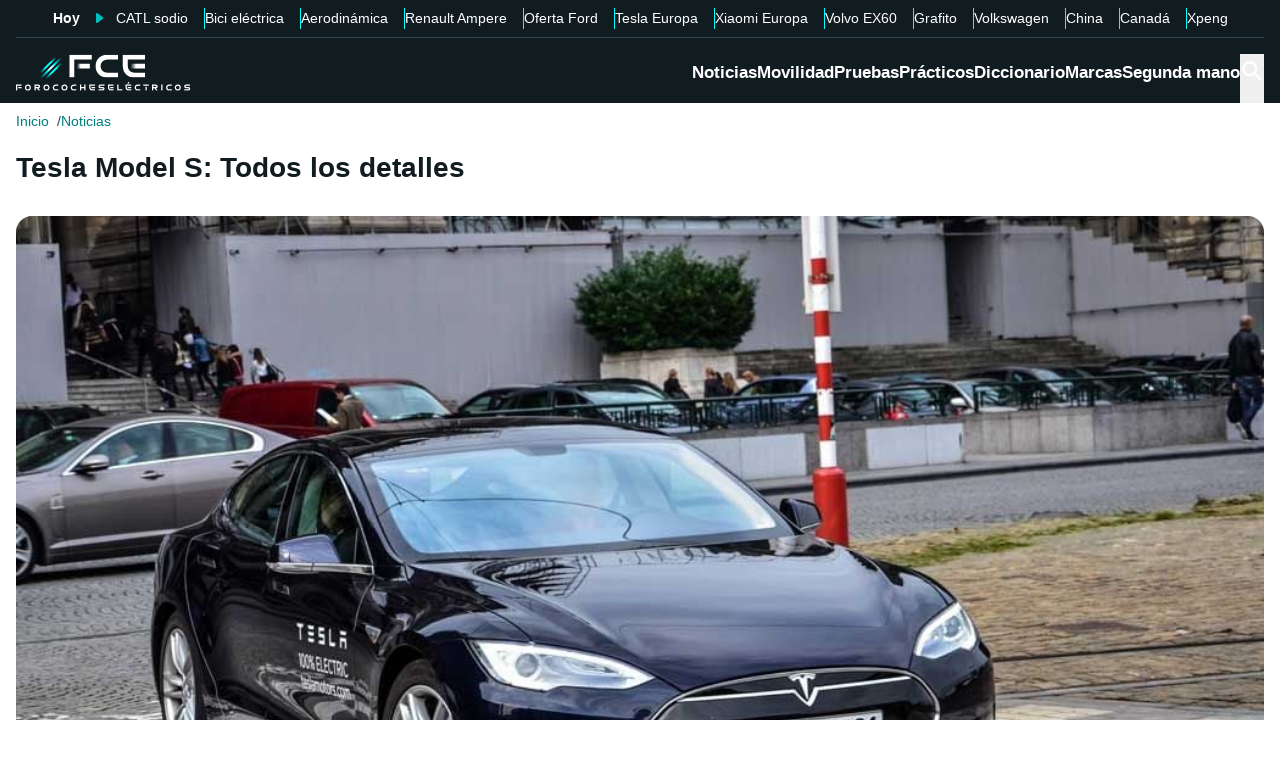

--- FILE ---
content_type: text/html; charset=utf-8
request_url: https://forococheselectricos.com/2009/03/presentado-el-nuevo-tesla-s.html
body_size: 34893
content:
<!DOCTYPE html><html lang="es"><head><meta charSet="utf-8"/><meta name="viewport" content="width=device-width, initial-scale=1"/><link rel="preload" as="image" imageSrcSet="https://images.forococheselectricos.com/image/l/393w/wp-content/uploads/2013/07/Prueba-Tesla-Model-S-32.jpg 393w, https://images.forococheselectricos.com/image/l/450w/wp-content/uploads/2013/07/Prueba-Tesla-Model-S-32.jpg 450w, https://images.forococheselectricos.com/image/l/640w/wp-content/uploads/2013/07/Prueba-Tesla-Model-S-32.jpg 640w, https://images.forococheselectricos.com/image/l/800w/wp-content/uploads/2013/07/Prueba-Tesla-Model-S-32.jpg 800w, https://images.forococheselectricos.com/image/l/1100w/wp-content/uploads/2013/07/Prueba-Tesla-Model-S-32.jpg 1100w, https://images.forococheselectricos.com/image/l/1320w/wp-content/uploads/2013/07/Prueba-Tesla-Model-S-32.jpg 1320w" imageSizes="(max-width: 992px) 100vw, 1100px"/><link rel="preload" href="https://press.forococheselectricos.com/api/error/ipixel_n_fce_4986.png" as="image"/><link rel="stylesheet" href="/_next/static/chunks/7e7c3489654ad00e.css" data-precedence="next"/><link rel="stylesheet" href="/_next/static/chunks/d8e009ea325a9557.css" data-precedence="next"/><link rel="stylesheet" href="/_next/static/chunks/8f1a38827114f4df.css" data-precedence="next"/><link rel="stylesheet" href="/_next/static/chunks/61ea52c4a99bbdc7.css" data-precedence="next"/><link rel="stylesheet" href="/_next/static/chunks/c8ed34d1a23a33c0.css" data-precedence="next"/><link rel="stylesheet" href="/_next/static/chunks/89e5a458b4fb5109.css" data-precedence="next"/><link rel="preload" as="script" fetchPriority="low" href="/_next/static/chunks/4e5e2dd877896be3.js"/><script src="/_next/static/chunks/72c822cfe5b6f4f2.js" async=""></script><script src="/_next/static/chunks/65ad4ba0bbb6cd23.js" async=""></script><script src="/_next/static/chunks/158751936d69b2e8.js" async=""></script><script src="/_next/static/chunks/turbopack-b2a4498e5a9b6479.js" async=""></script><script src="/_next/static/chunks/ff1a16fafef87110.js" async=""></script><script src="/_next/static/chunks/d2be314c3ece3fbe.js" async=""></script><script src="/_next/static/chunks/c78cc47e3b3764d1.js" async=""></script><script src="/_next/static/chunks/fa7cd3a972f407be.js" async=""></script><script src="/_next/static/chunks/f70981179b4d9046.js" async=""></script><script src="/_next/static/chunks/8bba2b9d19fe08ab.js" async=""></script><script src="/_next/static/chunks/3e476f9c20628f0b.js" async=""></script><script src="/_next/static/chunks/ee259d83d49650ac.js" async=""></script><script src="/_next/static/chunks/4bbf23d1c5fadc6d.js" async=""></script><script src="/_next/static/chunks/b611f5e9a271b10f.js" async=""></script><script src="/_next/static/chunks/6803f4d682a22083.js" async=""></script><script src="/_next/static/chunks/62cdb93b5accf0a2.js" async=""></script><link rel="preload" href="https://cdn.overtracking.com/t/tD9Q8mF79C1rgUevi/" as="script"/><link rel="preload" href="https://cmp.meteored.com/cmp/inline.js" as="script"/><title>Tesla Model S: Todos los detalles</title><link rel="author" href="https://forococheselectricos.com/autor/carlos-noya//"/><meta name="author" content="Carlos Noya"/><meta name="creator" content="Carlos Noya"/><meta name="publisher" content="FCE"/><meta name="robots" content="index, follow, max-image-preview:large"/><meta name="category" content="Noticias"/><meta name="twitter:domain" content="forococheselectricos.com"/><meta name="twitter:url" content="https://forococheselectricos.com/2009/03/presentado-el-nuevo-tesla-s.html"/><meta name="twitter:label1" content="Escrito por"/><meta name="twitter:data1" content="Carlos Noya"/><meta name="twitter:label2" content="Tiempo est. de lectura"/><meta name="twitter:data2" content="10 minutos"/><link rel="canonical" href="https://forococheselectricos.com/2009/03/presentado-el-nuevo-tesla-s.html"/><link rel="alternate" type="application/rss+xml" title="Últimas noticias de Forococheselectricos.com" href="https://forococheselectricos.com/feed"/><meta property="og:title" content="Tesla Model S: Todos los detalles"/><meta property="og:url" content="https://forococheselectricos.com/2009/03/presentado-el-nuevo-tesla-s.html"/><meta property="og:site_name" content="FCE"/><meta property="og:locale" content="es"/><meta property="og:image" content="https://images.forococheselectricos.com/wp-content/uploads/2013/07/Prueba-Tesla-Model-S-32.jpg"/><meta property="og:image:width" content="1024"/><meta property="og:image:height" content="568"/><meta property="og:type" content="article"/><meta property="article:published_time" content="2009-03-26T23:23:00+01:00"/><meta property="article:author" content="Carlos Noya"/><meta property="article:section" content="Noticias"/><meta property="article:tag" content="Coches eléctricos"/><meta property="article:tag" content="Tesla"/><meta property="article:tag" content="Tesla Model S"/><meta name="twitter:card" content="summary_large_image"/><meta name="twitter:site" content="@foroelectricos"/><meta name="twitter:creator" content="@foroelectricos"/><meta name="twitter:title" content="Tesla Model S: Todos los detalles"/><meta name="twitter:image" content="https://images.forococheselectricos.com/wp-content/uploads/2013/07/Prueba-Tesla-Model-S-32.jpg"/><meta name="twitter:image:width" content="1024"/><meta name="twitter:image:height" content="568"/><link rel="icon" href="/favicon.ico?favicon.b2cfa4c6.ico" sizes="48x48" type="image/x-icon"/><link rel="icon" href="/icon.png?icon.4f639bdc.png" sizes="48x48" type="image/png"/><link rel="apple-touch-icon" href="/apple-icon.png?apple-icon.77443fc8.png" sizes="180x180" type="image/png"/><script src="/_next/static/chunks/a6dad97d9634a72d.js" noModule=""></script></head><body><div hidden=""><!--$--><!--/$--></div><div class="Body-module-scss-module__MrbVyG__body-wrapper"><header class="Header-module-scss-module__Auw_dG__header"><div class="Container-module-scss-module__5M3I7q__container"><div dir="ltr" class=" overflow-hidden DeeplinkingNavbar-module-scss-module__odQ11q__deeplinking-navbar DeeplinkingNavbar-module-scss-module__oVbvqa__deeplinking-navbar" style="position:relative;--radix-scroll-area-corner-width:0px;--radix-scroll-area-corner-height:0px"><style>[data-radix-scroll-area-viewport]{scrollbar-width:none;-ms-overflow-style:none;-webkit-overflow-scrolling:touch;}[data-radix-scroll-area-viewport]::-webkit-scrollbar{display:none}</style><div data-radix-scroll-area-viewport="" class="h-full w-full rounded-[inherit] overscroll-contain" style="overflow-x:hidden;overflow-y:hidden"><div style="min-width:100%;display:table"><div class="w-max mx-auto"><nav class="NavList-module-scss-module__OOq4TW__nav-list--separator NavList-module-scss-module__OOq4TW__nav-list--horizontal NavList-module-scss-module__OOq4TW__nav-list--lg DeeplinkingNavbar-module-scss-module__oVbvqa__deeplinking-navbar__nav"><ul class="NavList-module-scss-module__OOq4TW__nav-list__list"><li class="NavList-module-scss-module__OOq4TW__nav-list__list__item DeeplinkingNavbar-module-scss-module__odQ11q__deeplinking-navbar__nav__list__item DeeplinkingNavbar-module-scss-module__oVbvqa__deeplinking-navbar__nav__list__item"><span class="DeeplinkingNavbar-module-scss-module__odQ11q__deeplinking-navbar__nav__list__title">Hoy</span></li><li class="NavList-module-scss-module__OOq4TW__nav-list__list__item DeeplinkingNavbar-module-scss-module__odQ11q__deeplinking-navbar__nav__list__item DeeplinkingNavbar-module-scss-module__oVbvqa__deeplinking-navbar__nav__list__item"><a class="Button-module-scss-module__pf66aq__link Button-module-scss-module__pf66aq__link--text DeeplinkingNavbar-module-scss-module__odQ11q__deeplinking-navbar__nav__list__link" href="https://forococheselectricos.com/noticias/catl-revienta-mercado-baterias-sodio-20260122-39624.html">CATL sodio</a></li><li class="NavList-module-scss-module__OOq4TW__nav-list__list__item DeeplinkingNavbar-module-scss-module__odQ11q__deeplinking-navbar__nav__list__item DeeplinkingNavbar-module-scss-module__oVbvqa__deeplinking-navbar__nav__list__item"><a class="Button-module-scss-module__pf66aq__link Button-module-scss-module__pf66aq__link--text DeeplinkingNavbar-module-scss-module__odQ11q__deeplinking-navbar__nav__list__link" href="https://forococheselectricos.com/noticias/menos-de-1500-euros-rockrider-e-expl-140-20260122-39626.html">Bici eléctrica</a></li><li class="NavList-module-scss-module__OOq4TW__nav-list__list__item DeeplinkingNavbar-module-scss-module__odQ11q__deeplinking-navbar__nav__list__item DeeplinkingNavbar-module-scss-module__oVbvqa__deeplinking-navbar__nav__list__item"><a class="Button-module-scss-module__pf66aq__link Button-module-scss-module__pf66aq__link--text DeeplinkingNavbar-module-scss-module__odQ11q__deeplinking-navbar__nav__list__link" href="https://forococheselectricos.com/noticias/china-marca-un-hito-en-aerodinamica-entre-los-suv-electricos-20260122-39623.html">Aerodinámica</a></li><li class="NavList-module-scss-module__OOq4TW__nav-list__list__item DeeplinkingNavbar-module-scss-module__odQ11q__deeplinking-navbar__nav__list__item DeeplinkingNavbar-module-scss-module__oVbvqa__deeplinking-navbar__nav__list__item"><a class="Button-module-scss-module__pf66aq__link Button-module-scss-module__pf66aq__link--text DeeplinkingNavbar-module-scss-module__odQ11q__deeplinking-navbar__nav__list__link" href="https://forococheselectricos.com/noticias/renault-elimina-division-coches-electricos-ampere-20260122-39615.html">Renault Ampere</a></li><li class="NavList-module-scss-module__OOq4TW__nav-list__list__item DeeplinkingNavbar-module-scss-module__odQ11q__deeplinking-navbar__nav__list__item DeeplinkingNavbar-module-scss-module__oVbvqa__deeplinking-navbar__nav__list__item"><a class="Button-module-scss-module__pf66aq__link Button-module-scss-module__pf66aq__link--text DeeplinkingNavbar-module-scss-module__odQ11q__deeplinking-navbar__nav__list__link" href="https://forococheselectricos.com/noticias/ford-rebaja-hasta-11000-euros-sus-coches-electricos-en-alemania-20260122-39616.html">Oferta Ford</a></li><li class="NavList-module-scss-module__OOq4TW__nav-list__list__item DeeplinkingNavbar-module-scss-module__odQ11q__deeplinking-navbar__nav__list__item DeeplinkingNavbar-module-scss-module__oVbvqa__deeplinking-navbar__nav__list__item"><a class="Button-module-scss-module__pf66aq__link Button-module-scss-module__pf66aq__link--text DeeplinkingNavbar-module-scss-module__odQ11q__deeplinking-navbar__nav__list__link" href="https://forococheselectricos.com/noticias/tesla-lider-europa-skoda-renault-20260122-39611.html">Tesla Europa</a></li><li class="NavList-module-scss-module__OOq4TW__nav-list__list__item DeeplinkingNavbar-module-scss-module__odQ11q__deeplinking-navbar__nav__list__item DeeplinkingNavbar-module-scss-module__oVbvqa__deeplinking-navbar__nav__list__item"><a class="Button-module-scss-module__pf66aq__link Button-module-scss-module__pf66aq__link--text DeeplinkingNavbar-module-scss-module__odQ11q__deeplinking-navbar__nav__list__link" href="https://forococheselectricos.com/noticias/xiaomi-ya-vende-mas-coches-en-europa-que-alfa-romeo-20260121-39614.html">Xiaomi Europa</a></li><li class="NavList-module-scss-module__OOq4TW__nav-list__list__item DeeplinkingNavbar-module-scss-module__odQ11q__deeplinking-navbar__nav__list__item DeeplinkingNavbar-module-scss-module__oVbvqa__deeplinking-navbar__nav__list__item"><a class="Button-module-scss-module__pf66aq__link Button-module-scss-module__pf66aq__link--text DeeplinkingNavbar-module-scss-module__odQ11q__deeplinking-navbar__nav__list__link" href="https://forococheselectricos.com/noticias/volvo-ex60-precio-espana-20260122-39613.html">Volvo EX60</a></li><li class="NavList-module-scss-module__OOq4TW__nav-list__list__item DeeplinkingNavbar-module-scss-module__odQ11q__deeplinking-navbar__nav__list__item DeeplinkingNavbar-module-scss-module__oVbvqa__deeplinking-navbar__nav__list__item"><a class="Button-module-scss-module__pf66aq__link Button-module-scss-module__pf66aq__link--text DeeplinkingNavbar-module-scss-module__odQ11q__deeplinking-navbar__nav__list__link" href="https://forococheselectricos.com/noticias/sin-grafito-no-hay-baterias-la-crisis-que-nadie-vio-venir-20260121-39554.html">Grafito</a></li><li class="NavList-module-scss-module__OOq4TW__nav-list__list__item DeeplinkingNavbar-module-scss-module__odQ11q__deeplinking-navbar__nav__list__item DeeplinkingNavbar-module-scss-module__oVbvqa__deeplinking-navbar__nav__list__item"><a class="Button-module-scss-module__pf66aq__link Button-module-scss-module__pf66aq__link--text DeeplinkingNavbar-module-scss-module__odQ11q__deeplinking-navbar__nav__list__link" href="https://forococheselectricos.com/noticias/volkswagen-vendio-1-millon-coches-electricos-2025-20260121-39603.html">Volkswagen</a></li><li class="NavList-module-scss-module__OOq4TW__nav-list__list__item DeeplinkingNavbar-module-scss-module__odQ11q__deeplinking-navbar__nav__list__item DeeplinkingNavbar-module-scss-module__oVbvqa__deeplinking-navbar__nav__list__item"><a class="Button-module-scss-module__pf66aq__link Button-module-scss-module__pf66aq__link--text DeeplinkingNavbar-module-scss-module__odQ11q__deeplinking-navbar__nav__list__link" href="https://forococheselectricos.com/noticias/marcas-chinas-superan-las-100000-ventas-mensuales-en-europa-20260121-39605.html">China</a></li><li class="NavList-module-scss-module__OOq4TW__nav-list__list__item DeeplinkingNavbar-module-scss-module__odQ11q__deeplinking-navbar__nav__list__item DeeplinkingNavbar-module-scss-module__oVbvqa__deeplinking-navbar__nav__list__item"><a class="Button-module-scss-module__pf66aq__link Button-module-scss-module__pf66aq__link--text DeeplinkingNavbar-module-scss-module__odQ11q__deeplinking-navbar__nav__list__link" href="https://forococheselectricos.com/noticias/canada-abre-puerta-coches-electricos-chinos-estados-unidos-amenaza-20260121-39604.html">Canadá</a></li><li class="NavList-module-scss-module__OOq4TW__nav-list__list__item DeeplinkingNavbar-module-scss-module__odQ11q__deeplinking-navbar__nav__list__item DeeplinkingNavbar-module-scss-module__oVbvqa__deeplinking-navbar__nav__list__item"><a class="Button-module-scss-module__pf66aq__link Button-module-scss-module__pf66aq__link--text DeeplinkingNavbar-module-scss-module__odQ11q__deeplinking-navbar__nav__list__link" href="https://forococheselectricos.com/noticias/fabrica-inteligente-xpeng-produce-un-coche-cada-100-segundos-20260121-39601.html">Xpeng</a></li></ul></nav></div></div></div></div></div><div class=""><div class="Container-module-scss-module__5M3I7q__container Header-module-scss-module__Auw_dG__header__primary__container"><button class="Button-module-scss-module__pf66aq__link Header-module-scss-module__Auw_dG__header__primary__container__item Header-module-scss-module__Auw_dG__header__primary__container__item--mobile" title="Menú"><span><svg width="18" height="12" viewBox="0 0 18 12" fill="none" xmlns="http://www.w3.org/2000/svg" style="visibility:visible"><path d="M0 12H18V10H0V12ZM0 7H18V5H0V7ZM0 0V2H18V0H0Z" fill="currentColor"></path></svg></span></button><a class="Button-module-scss-module__pf66aq__link Header-module-scss-module__Auw_dG__header__primary__container__item" href="https://forococheselectricos.com/"><div class="Image-module-scss-module__gObqBW__img-container Image-module-scss-module__gObqBW__img Header-module-scss-module__Auw_dG__header__primary__container__item__logo"><img alt="FCE" loading="lazy" width="500" height="103" decoding="async" data-nimg="1" class="Image-module-scss-module__gObqBW__img" style="color:transparent" src="/_next/static/media/logo-movil-negativo.1365684b.svg"/></div></a><button class="Button-module-scss-module__pf66aq__link Button-module-scss-module__pf66aq__link--text Header-module-scss-module__Auw_dG__header__primary__container__item Header-module-scss-module__Auw_dG__header__primary__container__item--search-btn" title="Buscar"><span><span class="Icon-module-scss-module__hBuB-a__icon Icon-module-scss-module__hBuB-a__icon--md"><svg stroke="currentColor" fill="currentColor" stroke-width="0" viewBox="0 0 512 512"><path d="M464 428 339.92 303.9a160.48 160.48 0 0 0 30.72-94.58C370.64 120.37 298.27 48 209.32 48S48 120.37 48 209.32s72.37 161.32 161.32 161.32a160.48 160.48 0 0 0 94.58-30.72L428 464zM209.32 319.69a110.38 110.38 0 1 1 110.37-110.37 110.5 110.5 0 0 1-110.37 110.37z"></path></svg></span></span></button><nav class="NavList-module-scss-module__OOq4TW__nav-list NavList-module-scss-module__OOq4TW__nav-list--horizontal NavList-module-scss-module__OOq4TW__nav-list--xl HeaderNavbar-module-scss-module__NAw_0W__header-navbar Header-module-scss-module__Auw_dG__header__primary__container__item__navbar"><ul class="NavList-module-scss-module__OOq4TW__nav-list__list HeaderNavbar-module-scss-module__NAw_0W__header-navbar__list"><li class="NavList-module-scss-module__OOq4TW__nav-list__list__item HeaderNavbar-module-scss-module__NAw_0W__header-navbar__item"><a class="Button-module-scss-module__pf66aq__link HeaderNavbar-module-scss-module__NAw_0W__header-navbar__item__link " href="https://forococheselectricos.com/noticias/">Noticias</a></li><li class="NavList-module-scss-module__OOq4TW__nav-list__list__item HeaderNavbar-module-scss-module__NAw_0W__header-navbar__item"><a class="Button-module-scss-module__pf66aq__link HeaderNavbar-module-scss-module__NAw_0W__header-navbar__item__link " href="https://forococheselectricos.com/movilidad/">Movilidad</a></li><li class="NavList-module-scss-module__OOq4TW__nav-list__list__item HeaderNavbar-module-scss-module__NAw_0W__header-navbar__item"><a class="Button-module-scss-module__pf66aq__link HeaderNavbar-module-scss-module__NAw_0W__header-navbar__item__link " href="https://forococheselectricos.com/pruebas/">Pruebas</a></li><li class="NavList-module-scss-module__OOq4TW__nav-list__list__item HeaderNavbar-module-scss-module__NAw_0W__header-navbar__item"><a class="Button-module-scss-module__pf66aq__link HeaderNavbar-module-scss-module__NAw_0W__header-navbar__item__link " href="https://forococheselectricos.com/practicos/">Prácticos</a></li><li class="NavList-module-scss-module__OOq4TW__nav-list__list__item HeaderNavbar-module-scss-module__NAw_0W__header-navbar__item"><a class="Button-module-scss-module__pf66aq__link HeaderNavbar-module-scss-module__NAw_0W__header-navbar__item__link " href="https://forococheselectricos.com/diccionario/">Diccionario</a></li><li class="NavList-module-scss-module__OOq4TW__nav-list__list__item HeaderNavbar-module-scss-module__NAw_0W__header-navbar__item"><a class="Button-module-scss-module__pf66aq__link HeaderNavbar-module-scss-module__NAw_0W__header-navbar__item__link " href="https://forococheselectricos.com/marcas/" title="Marcas de coches eléctricos">Marcas</a></li><li class="NavList-module-scss-module__OOq4TW__nav-list__list__item HeaderNavbar-module-scss-module__NAw_0W__header-navbar__item"><a class="Button-module-scss-module__pf66aq__link HeaderNavbar-module-scss-module__NAw_0W__header-navbar__item__link " href="https://forococheselectricos.com/coches/segunda-mano/">Segunda mano</a></li></ul></nav></div></div></header><main class="Main-module-scss-module__SgJCQW__layout"><section class="Container-module-scss-module__5M3I7q__container"><div dir="ltr" class=" overflow-hidden ContentHeader-module-scss-module__a42t6q__content-header__breadcrumb" style="position:relative;--radix-scroll-area-corner-width:0px;--radix-scroll-area-corner-height:0px"><style>[data-radix-scroll-area-viewport]{scrollbar-width:none;-ms-overflow-style:none;-webkit-overflow-scrolling:touch;}[data-radix-scroll-area-viewport]::-webkit-scrollbar{display:none}</style><div data-radix-scroll-area-viewport="" class="h-full w-full rounded-[inherit] overscroll-contain" style="overflow-x:hidden;overflow-y:hidden"><div style="min-width:100%;display:table"><div class="w-max"><script type="application/ld+json">{"@context":"https://schema.org","@type":"BreadcrumbList","itemListElement":[{"@type":"ListItem","position":1,"name":"Inicio","item":"https://forococheselectricos.com/"},{"@type":"ListItem","position":2,"name":"Noticias","item":"https://forococheselectricos.com/noticias/"}]}</script><nav class="NavList-module-scss-module__OOq4TW__nav-list NavList-module-scss-module__OOq4TW__nav-list--horizontal Breadcrumb-module-scss-module__1-71lW__breadcrumb__nav"><ul class="NavList-module-scss-module__OOq4TW__nav-list__list"><li class="NavList-module-scss-module__OOq4TW__nav-list__list__item Breadcrumb-module-scss-module__1-71lW__breadcrumb__nav__list__item"><a class="Button-module-scss-module__pf66aq__link" href="https://forococheselectricos.com/">Inicio</a></li><li class="NavList-module-scss-module__OOq4TW__nav-list__list__item Breadcrumb-module-scss-module__1-71lW__breadcrumb__nav__list__item"><a class="Button-module-scss-module__pf66aq__link" href="https://forococheselectricos.com/noticias/">Noticias</a></li></ul></nav></div></div></div></div></section><div class="Container-module-scss-module__5M3I7q__container News-module-scss-module___DXU2a__news__header-container"><div class="NewsHeader-module-scss-module__Ad8uga__news-header News-module-scss-module___DXU2a__news__header"><h1 class="Title-module-scss-module__m8dToW__title Title-module-scss-module__m8dToW__title--lg NewsHeader-module-scss-module__Ad8uga__news-header__title"><span>Tesla Model S: Todos los detalles</span></h1></div><div class="ContentImage-module-scss-module__BCFH-q__content-image"><figure class="Figure-module-scss-module__G-incq__figure-container"><div class="FullWidthContainerContentWrapper-module-scss-module__p0k4iW__full-width-content-wrapper FullWidthContainerContentWrapper-module-scss-module__p0k4iW__full-width-content-wrapper--mobile"><div class="Image-module-scss-module__gObqBW__img-container Image-module-scss-module__gObqBW__img ContentImage-module-scss-module__BCFH-q__content-image__container img-container Figure-module-scss-module__G-incq__figure-container__img-container"><img alt="Tesla Model S: Todos los detalles" width="1024" height="568" decoding="async" data-nimg="1" class="Image-module-scss-module__gObqBW__img" style="color:transparent" sizes="(max-width: 992px) 100vw, 1100px" srcSet="https://images.forococheselectricos.com/image/l/393w/wp-content/uploads/2013/07/Prueba-Tesla-Model-S-32.jpg 393w, https://images.forococheselectricos.com/image/l/450w/wp-content/uploads/2013/07/Prueba-Tesla-Model-S-32.jpg 450w, https://images.forococheselectricos.com/image/l/640w/wp-content/uploads/2013/07/Prueba-Tesla-Model-S-32.jpg 640w, https://images.forococheselectricos.com/image/l/800w/wp-content/uploads/2013/07/Prueba-Tesla-Model-S-32.jpg 800w, https://images.forococheselectricos.com/image/l/1100w/wp-content/uploads/2013/07/Prueba-Tesla-Model-S-32.jpg 1100w, https://images.forococheselectricos.com/image/l/1320w/wp-content/uploads/2013/07/Prueba-Tesla-Model-S-32.jpg 1320w" src="https://images.forococheselectricos.com/image/l/1320w/wp-content/uploads/2013/07/Prueba-Tesla-Model-S-32.jpg"/></div></div></figure></div><div class="AdContainer-module-scss-module__k_Ejvq__ad-unit-section AdContainer-module-scss-module__k_Ejvq__ad-unit-section--out-of-page AdContainer-module-scss-module__k_Ejvq__ad-unit-section--vertical AdContainer-module-scss-module__k_Ejvq__ad-unit-section--sticky"><div class="AdContainer-module-scss-module__k_Ejvq__ad-unit"><div class="AdContainer-module-scss-module__k_Ejvq__ad-unit__banner"><div class="w-full flex justify-center"></div></div></div></div><div class="AdContainer-module-scss-module__k_Ejvq__ad-unit-section AdContainer-module-scss-module__k_Ejvq__ad-unit-section--in-page AdContainer-module-scss-module__k_Ejvq__ad-unit-section--fixed AdContainer-module-scss-module__k_Ejvq__ad-unit-section--horizontal AdContainer-module-scss-module__k_Ejvq__ad-unit-section--desktop"><div class="AdContainer-module-scss-module__k_Ejvq__ad-unit"><div class="AdContainer-module-scss-module__k_Ejvq__ad-unit__banner"><div class="w-full flex justify-center"></div></div></div></div></div><div class="Container-module-scss-module__5M3I7q__container"><div class="Columns-module-scss-module__HvK1wq__columns"><div class="Columns-module-scss-module__HvK1wq__columns__column"><div class="Author-module-scss-module__fSlxOW__author"><div class="Author-module-scss-module__fSlxOW__author__main"><div class="Author-module-scss-module__fSlxOW__author__main__author"><div class="Image-module-scss-module__gObqBW__img-container Image-module-scss-module__gObqBW__img Image-module-scss-module__gObqBW__img-container--avatar Author-module-scss-module__fSlxOW__author__main__author__avatar"><img alt="Carlos Noya" loading="lazy" width="400" height="400" decoding="async" data-nimg="1" class="Image-module-scss-module__gObqBW__img" style="color:transparent" sizes="40px" srcSet="https://images.forococheselectricos.com/image/l/150w/autores/profile/carlos-noya.png 150w, https://images.forococheselectricos.com/image/l/250w/autores/profile/carlos-noya.png 250w, https://images.forococheselectricos.com/image/l/393w/autores/profile/carlos-noya.png 393w, https://images.forococheselectricos.com/image/l/450w/autores/profile/carlos-noya.png 450w, https://images.forococheselectricos.com/image/l/640w/autores/profile/carlos-noya.png 640w, https://images.forococheselectricos.com/image/l/800w/autores/profile/carlos-noya.png 800w, https://images.forococheselectricos.com/image/l/1100w/autores/profile/carlos-noya.png 1100w, https://images.forococheselectricos.com/image/l/1320w/autores/profile/carlos-noya.png 1320w" src="https://images.forococheselectricos.com/image/l/1320w/autores/profile/carlos-noya.png"/></div><div class="Author-module-scss-module__fSlxOW__author__main__author__text"><a class="Button-module-scss-module__pf66aq__link Author-module-scss-module__fSlxOW__author__main__author__text__name" href="https://forococheselectricos.com/autor/carlos-noya/" title="Carlos Noya">Carlos Noya</a><a class="Button-module-scss-module__pf66aq__link Button-module-scss-module__pf66aq__button--xs Author-module-scss-module__fSlxOW__author__main__author__text__x" href="/cdn-cgi/l/email-protection#2b484a594744584544524a6b4d445944484448434e584e474e485f594248445805484446" title="por Email" rel="nofollow" target="_blank"><span class="__cf_email__" data-cfemail="2f4c4e5d43405c4140564e6f49405d404c404c474a5c4a434a4c5b5d464c405c014c4042">[email&#160;protected]</span></a></div></div><div class="Author-module-scss-module__fSlxOW__author__main__extra"><div class="Author-module-scss-module__fSlxOW__author__main__extra__dates"><p class="flex items-center justify-end"><span class="Icon-module-scss-module__hBuB-a__icon Icon-module-scss-module__hBuB-a__icon--xs mr-1"><svg fill="currentColor" viewBox="0 0 24 24" xmlns="http://www.w3.org/2000/svg"><path d="M12.5 7.25a.75.75 0 0 0-1.5 0v5.5c0 .27.144.518.378.651l3.5 2a.75.75 0 0 0 .744-1.302L12.5 12.315V7.25Z"></path><path d="M12 1c6.075 0 11 4.925 11 11s-4.925 11-11 11S1 18.075 1 12 5.925 1 12 1ZM2.5 12a9.5 9.5 0 0 0 9.5 9.5 9.5 9.5 0 0 0 9.5-9.5A9.5 9.5 0 0 0 12 2.5 9.5 9.5 0 0 0 2.5 12Z"></path></svg></span>Publicado<!-- -->:<!-- --> <!-- -->26/03/2009 23:23</p><p class="Author-module-scss-module__fSlxOW__author__main__extra__read-time flex items-center justify-end"><span class="Icon-module-scss-module__hBuB-a__icon Icon-module-scss-module__hBuB-a__icon--xs mr-1"><svg fill="currentColor" viewBox="0 0 24 24" xmlns="http://www.w3.org/2000/svg"><g id="Timer"><g><path d="M2.336,9.685A9.934,9.934,0,0,0,13.592,21.808,9.931,9.931,0,0,0,20.708,7.23,10.046,10.046,0,0,0,12,2.072a.507.507,0,0,0-.5.5v4.2a.5.5,0,0,0,1,0v-4.2l-.5.5a8.935,8.935,0,0,1,8.433,11.892A8.938,8.938,0,0,1,6.468,19.027,9.041,9.041,0,0,1,3.3,9.951c.142-.627-.822-.9-.964-.266Z"></path><path d="M7.4,8.117a.5.5,0,0,1,.707-.707l4.243,4.242h0a.5.5,0,0,1-.707.707Z"></path></g></g></svg></span>10<!-- --> <!-- -->min. lectura</p></div></div></div><div class="Author-module-scss-module__fSlxOW__author__actions"><div class="Author-module-scss-module__fSlxOW__author__actions__group"><button class="Button-module-scss-module__pf66aq__link Button-module-scss-module__pf66aq__link--text"><span><span class="Author-module-scss-module__fSlxOW__author__actions__comments"><span class="Icon-module-scss-module__hBuB-a__icon Icon-module-scss-module__hBuB-a__icon--sm"><svg stroke="currentColor" fill="currentColor" stroke-width="0" viewBox="0 0 24 24" height="200px" width="200px" xmlns="http://www.w3.org/2000/svg"><path d="M1.75 1h12.5c.966 0 1.75.784 1.75 1.75v9.5A1.75 1.75 0 0 1 14.25 14H8.061l-2.574 2.573A1.458 1.458 0 0 1 3 15.543V14H1.75A1.75 1.75 0 0 1 0 12.25v-9.5C0 1.784.784 1 1.75 1ZM1.5 2.75v9.5c0 .138.112.25.25.25h2a.75.75 0 0 1 .75.75v2.19l2.72-2.72a.749.749 0 0 1 .53-.22h6.5a.25.25 0 0 0 .25-.25v-9.5a.25.25 0 0 0-.25-.25H1.75a.25.25 0 0 0-.25.25Z"></path><path d="M22.5 8.75a.25.25 0 0 0-.25-.25h-3.5a.75.75 0 0 1 0-1.5h3.5c.966 0 1.75.784 1.75 1.75v9.5A1.75 1.75 0 0 1 22.25 20H21v1.543a1.457 1.457 0 0 1-2.487 1.03L15.939 20H10.75A1.75 1.75 0 0 1 9 18.25v-1.465a.75.75 0 0 1 1.5 0v1.465c0 .138.112.25.25.25h5.5a.75.75 0 0 1 .53.22l2.72 2.72v-2.19a.75.75 0 0 1 .75-.75h2a.25.25 0 0 0 .25-.25v-9.5Z"></path></svg></span><a class="Button-module-scss-module__pf66aq__link Button-module-scss-module__pf66aq__link--text disqus-comment-count" href="https://forococheselectricos.com/2009/03/presentado-el-nuevo-tesla-s.html#disqus_thread">...</a></span></span></button></div><div class="Author-module-scss-module__fSlxOW__author__actions__group"><button class="Button-module-scss-module__pf66aq__link Button-module-scss-module__pf66aq__link--text Author-module-scss-module__fSlxOW__author__actions__share" title="Compartir esta noticia" type="button" aria-haspopup="dialog" aria-expanded="false" aria-controls="radix-_R_ak59aav5ubr5ufb_" data-state="closed"><span><span class="Icon-module-scss-module__hBuB-a__icon Icon-module-scss-module__hBuB-a__icon--sm"><svg stroke="currentColor" fill="currentColor" stroke-width="0" viewBox="0 0 24 24" height="200px" width="200px" xmlns="http://www.w3.org/2000/svg"><path fill="none" d="M0 0h24v24H0V0z"></path><path d="M18 16.08c-.76 0-1.44.3-1.96.77L8.91 12.7c.05-.23.09-.46.09-.7s-.04-.47-.09-.7l7.05-4.11c.54.5 1.25.81 2.04.81 1.66 0 3-1.34 3-3s-1.34-3-3-3-3 1.34-3 3c0 .24.04.47.09.7L8.04 9.81C7.5 9.31 6.79 9 6 9c-1.66 0-3 1.34-3 3s1.34 3 3 3c.79 0 1.5-.31 2.04-.81l7.12 4.16c-.05.21-.08.43-.08.65 0 1.61 1.31 2.92 2.92 2.92s2.92-1.31 2.92-2.92c0-1.61-1.31-2.92-2.92-2.92zM18 4c.55 0 1 .45 1 1s-.45 1-1 1-1-.45-1-1 .45-1 1-1zM6 13c-.55 0-1-.45-1-1s.45-1 1-1 1 .45 1 1-.45 1-1 1zm12 7.02c-.55 0-1-.45-1-1s.45-1 1-1 1 .45 1 1-.45 1-1 1z"></path></svg></span></span></button></div></div></div><div class="NewsContent-module-scss-module__6_SHrq__news-content News-module-scss-module___DXU2a__news__content news__content"><div></div><p class="Paragraph-module-scss-module__YTaiWG__paragraph"><a class="Button-module-scss-module__pf66aq__link Button-module-scss-module__pf66aq__link--content NewsContent-module-scss-module__6_SHrq__news-content__link" href="https://forococheselectricos.com/wp-content/uploads/2013/07/Prueba-Tesla-Model-S-32.jpg"><div class="ContentImage-module-scss-module__BCFH-q__content-image"><figure class="Figure-module-scss-module__G-incq__figure-container"><div class="FullWidthContainerContentWrapper-module-scss-module__p0k4iW__full-width-content-wrapper FullWidthContainerContentWrapper-module-scss-module__p0k4iW__full-width-content-wrapper--mobile"><div class="Image-module-scss-module__gObqBW__img-container Image-module-scss-module__gObqBW__img ContentImage-module-scss-module__BCFH-q__content-image__container img-container Figure-module-scss-module__G-incq__figure-container__img-container"><img alt="Prueba-Tesla-Model-S-32" loading="lazy" width="1024" height="568" decoding="async" data-nimg="1" class="Image-module-scss-module__gObqBW__img" style="color:transparent" sizes="(max-width: 992px) 100vw, 776px" srcSet="https://images.forococheselectricos.com/image/l/393w/wp-content/uploads/2013/07/Prueba-Tesla-Model-S-32.jpg 393w, https://images.forococheselectricos.com/image/l/450w/wp-content/uploads/2013/07/Prueba-Tesla-Model-S-32.jpg 450w, https://images.forococheselectricos.com/image/l/640w/wp-content/uploads/2013/07/Prueba-Tesla-Model-S-32.jpg 640w, https://images.forococheselectricos.com/image/l/800w/wp-content/uploads/2013/07/Prueba-Tesla-Model-S-32.jpg 800w, https://images.forococheselectricos.com/image/l/1100w/wp-content/uploads/2013/07/Prueba-Tesla-Model-S-32.jpg 1100w, https://images.forococheselectricos.com/image/l/1320w/wp-content/uploads/2013/07/Prueba-Tesla-Model-S-32.jpg 1320w" src="https://images.forococheselectricos.com/image/l/1320w/wp-content/uploads/2013/07/Prueba-Tesla-Model-S-32.jpg"/></div></div></figure></div></a></p><div class="AdContainer-module-scss-module__k_Ejvq__ad-unit-section AdContainer-module-scss-module__k_Ejvq__ad-unit-section--in-page AdContainer-module-scss-module__k_Ejvq__ad-unit-section--fixed AdContainer-module-scss-module__k_Ejvq__ad-unit-section--vertical AdContainer-module-scss-module__k_Ejvq__ad-unit-section--sticky AdContainer-module-scss-module__k_Ejvq__ad-unit-section--mobile" style="max-width:640px;margin:auto"><div class="AdContainer-module-scss-module__k_Ejvq__ad-unit"><div class="AdContainer-module-scss-module__k_Ejvq__ad-unit__banner"><div class="w-full flex justify-center"></div></div></div></div><p class="Paragraph-module-scss-module__YTaiWG__paragraph">Tesla ha presentado de forma oficial en California, después de muchos rumores y total hermetismo de la marca, el Model S, una preciosa berlina eléctrica de 4 puertas con capacidad para cinco personas y dos niños, que marcará un antes y un después en la industria del automóvil.</p><div class="AdContainer-module-scss-module__k_Ejvq__ad-unit-section AdContainer-module-scss-module__k_Ejvq__ad-unit-section--in-page AdContainer-module-scss-module__k_Ejvq__ad-unit-section--fixed AdContainer-module-scss-module__k_Ejvq__ad-unit-section--vertical AdContainer-module-scss-module__k_Ejvq__ad-unit-section--sticky AdContainer-module-scss-module__k_Ejvq__ad-unit-section--desktop" style="max-width:640px;margin:auto"><div class="AdContainer-module-scss-module__k_Ejvq__ad-unit"><div class="AdContainer-module-scss-module__k_Ejvq__ad-unit__banner"><div class="w-full flex justify-center"></div></div></div></div><p class="Paragraph-module-scss-module__YTaiWG__paragraph"><a class="Button-module-scss-module__pf66aq__link Button-module-scss-module__pf66aq__link--content NewsContent-module-scss-module__6_SHrq__news-content__link" href="#"></a>Se trata de un modelo impulsado exclusivamente por electricidad, con una <span>longitud de 4.98 metros </span>de largo y capacidad para cinco adultos e incluso su versión americana <strong>dispone de dos plazas en la zona del maletero</strong> pensadas para dos niños, unos pequeños que circulan de espaldas a los ocupantes.</p><p class="Paragraph-module-scss-module__YTaiWG__paragraph"><a class="Button-module-scss-module__pf66aq__link Button-module-scss-module__pf66aq__link--content NewsContent-module-scss-module__6_SHrq__news-content__link" href="https://forococheselectricos.com/wp-content/uploads/2013/10/Prueba-Tesla-Model-S-031.jpg"><div class="ContentImage-module-scss-module__BCFH-q__content-image"><figure class="Figure-module-scss-module__G-incq__figure-container"><div class="FullWidthContainerContentWrapper-module-scss-module__p0k4iW__full-width-content-wrapper FullWidthContainerContentWrapper-module-scss-module__p0k4iW__full-width-content-wrapper--mobile"><div class="Image-module-scss-module__gObqBW__img-container Image-module-scss-module__gObqBW__img ContentImage-module-scss-module__BCFH-q__content-image__container img-container Figure-module-scss-module__G-incq__figure-container__img-container"><img alt="tesla-model-s-lateral" loading="lazy" width="640" height="352" decoding="async" data-nimg="1" class="Image-module-scss-module__gObqBW__img" style="color:transparent" sizes="(max-width: 992px) 100vw, 776px" srcSet="https://images.forococheselectricos.com/image/l/393w/wp-content/uploads/2013/10/Prueba-Tesla-Model-S-031.jpg 393w, https://images.forococheselectricos.com/image/l/450w/wp-content/uploads/2013/10/Prueba-Tesla-Model-S-031.jpg 450w, https://images.forococheselectricos.com/image/l/640w/wp-content/uploads/2013/10/Prueba-Tesla-Model-S-031.jpg 640w, https://images.forococheselectricos.com/image/l/800w/wp-content/uploads/2013/10/Prueba-Tesla-Model-S-031.jpg 800w, https://images.forococheselectricos.com/image/l/1100w/wp-content/uploads/2013/10/Prueba-Tesla-Model-S-031.jpg 1100w, https://images.forococheselectricos.com/image/l/1320w/wp-content/uploads/2013/10/Prueba-Tesla-Model-S-031.jpg 1320w" src="https://images.forococheselectricos.com/image/l/1320w/wp-content/uploads/2013/10/Prueba-Tesla-Model-S-031.jpg"/></div></div></figure></div></a></p><div></div><p class="Paragraph-module-scss-module__YTaiWG__paragraph">Además de un amplio espacio interior, gracias a sus <strong>2,60 metros de batalla</strong>, el Model S dispone de una gran superficie de carga, tanto en su generoso maletero que ronda los<b> 500 litros</b>, como por la disponibilidad de <strong>un segundo maletero</strong> en la parte delantera, donde se supone que debería estar alojado el motor y que en total le proporcionan nada menos que <b> 894.8 litros</b> de capacidad.</p><span class="MobileContainer-module-scss-module__CPip7G__mobile-container"><div class="AdContainer-module-scss-module__k_Ejvq__ad-unit-section AdContainer-module-scss-module__k_Ejvq__ad-unit-section--in-page AdContainer-module-scss-module__k_Ejvq__ad-unit-section--fixed AdContainer-module-scss-module__k_Ejvq__ad-unit-section--vertical AdContainer-module-scss-module__k_Ejvq__ad-unit-section--sticky AdContainer-module-scss-module__k_Ejvq__ad-unit-section--mobile"><div class="AdContainer-module-scss-module__k_Ejvq__ad-unit"><div class="AdContainer-module-scss-module__k_Ejvq__ad-unit__banner"><div class="w-full flex justify-center"></div></div></div></div></span><p class="Paragraph-module-scss-module__YTaiWG__paragraph">Sin duda uno de los grandes atractivos de este modelo es su propulsión eléctrica, un aspecto donde destaca el Model S gracias a unos poderosos motores cuya potencia partirá desde los 260 kW (354 CV) para la versiones básicas, y llegando a unos estratosféricos <strong>310 kW (422 CV)</strong> para la versión Performance, unas cifras que a la hora de la verdad resultan incluso más refectivas que las de sus competidores con moto de combustión gracias a la entrega de par de los motores eléctricos, capaces de ofrecernos el 100% desde cero revoluciones.</p><p class="Paragraph-module-scss-module__YTaiWG__paragraph"><a class="Button-module-scss-module__pf66aq__link Button-module-scss-module__pf66aq__link--content NewsContent-module-scss-module__6_SHrq__news-content__link" href="https://forococheselectricos.com/wp-content/uploads/2013/10/Prueba-Tesla-Model-S-33.jpg"><div class="ContentImage-module-scss-module__BCFH-q__content-image"><figure class="Figure-module-scss-module__G-incq__figure-container"><div class="FullWidthContainerContentWrapper-module-scss-module__p0k4iW__full-width-content-wrapper FullWidthContainerContentWrapper-module-scss-module__p0k4iW__full-width-content-wrapper--mobile"><div class="Image-module-scss-module__gObqBW__img-container Image-module-scss-module__gObqBW__img ContentImage-module-scss-module__BCFH-q__content-image__container img-container Figure-module-scss-module__G-incq__figure-container__img-container"><img alt="Prueba Tesla Model S 33" loading="lazy" width="1024" height="633" decoding="async" data-nimg="1" class="Image-module-scss-module__gObqBW__img" style="color:transparent" sizes="(max-width: 992px) 100vw, 776px" srcSet="https://images.forococheselectricos.com/image/l/393w/wp-content/uploads/2013/10/Prueba-Tesla-Model-S-33.jpg 393w, https://images.forococheselectricos.com/image/l/450w/wp-content/uploads/2013/10/Prueba-Tesla-Model-S-33.jpg 450w, https://images.forococheselectricos.com/image/l/640w/wp-content/uploads/2013/10/Prueba-Tesla-Model-S-33.jpg 640w, https://images.forococheselectricos.com/image/l/800w/wp-content/uploads/2013/10/Prueba-Tesla-Model-S-33.jpg 800w, https://images.forococheselectricos.com/image/l/1100w/wp-content/uploads/2013/10/Prueba-Tesla-Model-S-33.jpg 1100w, https://images.forococheselectricos.com/image/l/1320w/wp-content/uploads/2013/10/Prueba-Tesla-Model-S-33.jpg 1320w" src="https://images.forococheselectricos.com/image/l/1320w/wp-content/uploads/2013/10/Prueba-Tesla-Model-S-33.jpg"/></div></div></figure></div></a></p><span class="DesktopContainer-module-scss-module__GXNXXG__desktop-container"><div class=""><div class="AdContainer-module-scss-module__k_Ejvq__ad-unit-section AdContainer-module-scss-module__k_Ejvq__ad-unit-section--in-page AdContainer-module-scss-module__k_Ejvq__ad-unit-section--fixed-sm AdContainer-module-scss-module__k_Ejvq__ad-unit-section--vertical AdContainer-module-scss-module__k_Ejvq__ad-unit-section--desktop"><div class="AdContainer-module-scss-module__k_Ejvq__ad-unit"><div class="AdContainer-module-scss-module__k_Ejvq__ad-unit__banner"><div class="w-full flex justify-center"></div></div></div></div></div></span><p class="Paragraph-module-scss-module__YTaiWG__paragraph">Gracias a estos la versión básica alcanza los <strong>100 km/h en 6,5 segundos</strong>, mientras que la más potente apenas<b> </b><strong>necesita 4,4 segundos para alcanzar los 100 km/h</strong>, una cifra que le permiten superar a las berlinas deportiva más potentes del mercado. La velocidad máxima ha sido limitada según el pack de baterías, <b>desde los 176 km/h</b> de la versión más básica, <b>hasta los 210 km/h</b> de la más potente.</p><div></div><p class="Paragraph-module-scss-module__YTaiWG__paragraph">La<b> autonomía</b> dependerá de la capacidad de la batería, que permitirá a cada usuario adaptar su compra a sus necesidades y presupuesto, y de esa manera los interesados tendrán a su disposición dos tamaños, <strong>60 y 85 kWh</strong>.</p><span class="MobileContainer-module-scss-module__CPip7G__mobile-container"><div class="Inread-module-scss-module__t_QwZG__inread--large"><div class="AdContainer-module-scss-module__k_Ejvq__ad-unit-section AdContainer-module-scss-module__k_Ejvq__ad-unit-section--in-page AdContainer-module-scss-module__k_Ejvq__ad-unit-section--fixed-sm AdContainer-module-scss-module__k_Ejvq__ad-unit-section--vertical AdContainer-module-scss-module__k_Ejvq__ad-unit-section--mobile"><div class="AdContainer-module-scss-module__k_Ejvq__ad-unit"><div class="AdContainer-module-scss-module__k_Ejvq__ad-unit__banner"><div class="w-full flex justify-center"></div></div></div></div></div></span><p class="Paragraph-module-scss-module__YTaiWG__paragraph">La autonomía según el ciclo EPA partirán desde los <strong>333 kilómetros</strong> con cada carga para la versión dotada del pack de <strong>60 kWh</strong>, mientras que por su parte la que monta una batería de <strong>85 kWh</strong>, casi cuatro veces la que monta un modelo como el Nissan Leaf, le proporcionan <strong>hasta 424 kilómetros</strong> con cada carga, una cifra récord en un vehículos eléctrico de producción.</p><p class="Paragraph-module-scss-module__YTaiWG__paragraph"><a class="Button-module-scss-module__pf66aq__link Button-module-scss-module__pf66aq__link--content NewsContent-module-scss-module__6_SHrq__news-content__link" href="https://forococheselectricos.com/wp-content/uploads/2013/10/Prueba-Tesla-Model-S-22.jpg"><div class="ContentImage-module-scss-module__BCFH-q__content-image"><figure class="Figure-module-scss-module__G-incq__figure-container"><div class="FullWidthContainerContentWrapper-module-scss-module__p0k4iW__full-width-content-wrapper FullWidthContainerContentWrapper-module-scss-module__p0k4iW__full-width-content-wrapper--mobile"><div class="Image-module-scss-module__gObqBW__img-container Image-module-scss-module__gObqBW__img ContentImage-module-scss-module__BCFH-q__content-image__container img-container Figure-module-scss-module__G-incq__figure-container__img-container"><img alt="Prueba Tesla Model S 22" loading="lazy" width="1024" height="696" decoding="async" data-nimg="1" class="Image-module-scss-module__gObqBW__img" style="color:transparent" sizes="(max-width: 992px) 100vw, 776px" srcSet="https://images.forococheselectricos.com/image/l/393w/wp-content/uploads/2013/10/Prueba-Tesla-Model-S-22.jpg 393w, https://images.forococheselectricos.com/image/l/450w/wp-content/uploads/2013/10/Prueba-Tesla-Model-S-22.jpg 450w, https://images.forococheselectricos.com/image/l/640w/wp-content/uploads/2013/10/Prueba-Tesla-Model-S-22.jpg 640w, https://images.forococheselectricos.com/image/l/800w/wp-content/uploads/2013/10/Prueba-Tesla-Model-S-22.jpg 800w, https://images.forococheselectricos.com/image/l/1100w/wp-content/uploads/2013/10/Prueba-Tesla-Model-S-22.jpg 1100w, https://images.forococheselectricos.com/image/l/1320w/wp-content/uploads/2013/10/Prueba-Tesla-Model-S-22.jpg 1320w" src="https://images.forococheselectricos.com/image/l/1320w/wp-content/uploads/2013/10/Prueba-Tesla-Model-S-22.jpg"/></div></div></figure></div></a></p><p class="Paragraph-module-scss-module__YTaiWG__paragraph">Sin duda son unas cifra realmente llamativas ya que supone un consumo medio de <strong>18 kWh cada 100 kilómetros</strong> para la versión de 60 kWh, mientras que la de 85 kWh debido al aumento del peso sube hasta los 20 kWh, unas cifras que según las tarifas eléctricas europeas nos permitirán realizar los<strong> 100 kilómetros por apenas 3 euros</strong>, nada mal para una berlina de casi cinco metros y mas de 300CV de potencia.</p><div class="AdContainer-module-scss-module__k_Ejvq__ad-unit-section AdContainer-module-scss-module__k_Ejvq__ad-unit-section--in-page AdContainer-module-scss-module__k_Ejvq__ad-unit-section--fixed AdContainer-module-scss-module__k_Ejvq__ad-unit-section--vertical AdContainer-module-scss-module__k_Ejvq__ad-unit-section--sticky AdContainer-module-scss-module__k_Ejvq__ad-unit-section--desktop"><div class="AdContainer-module-scss-module__k_Ejvq__ad-unit"><div class="AdContainer-module-scss-module__k_Ejvq__ad-unit__banner"><div class="w-full flex justify-center"></div></div></div></div><div></div><p class="Paragraph-module-scss-module__YTaiWG__paragraph">Las autonomías han sido medidas a <strong>una velocidad de 88 km/h</strong>, por lo que es de esperar que mediante un sistema de medición oficial, tipo NEDC, incluso se puedan superar estas cifras.</p><p class="Paragraph-module-scss-module__YTaiWG__paragraph">Donde sobresale el Model S es <b>en el equipamiento</b>, tanto en el de serie como en el interminable opcional. Entre el primero destaca por encima de todo,<strong> la gigantesca pantalla táctil de 17 pulgadas</strong> que está complementada por una segunda pantalla de 1<b>0 pulgadas</b>, situada donde se supone deberían estar los marcadores de velocidad de toda la vida.</p><div class="AdContainer-module-scss-module__k_Ejvq__ad-unit-section AdContainer-module-scss-module__k_Ejvq__ad-unit-section--in-page AdContainer-module-scss-module__k_Ejvq__ad-unit-section--fixed AdContainer-module-scss-module__k_Ejvq__ad-unit-section--vertical AdContainer-module-scss-module__k_Ejvq__ad-unit-section--sticky AdContainer-module-scss-module__k_Ejvq__ad-unit-section--mobile"><div class="AdContainer-module-scss-module__k_Ejvq__ad-unit"><div class="AdContainer-module-scss-module__k_Ejvq__ad-unit__banner"><div class="w-full flex justify-center"></div></div></div></div><p class="Paragraph-module-scss-module__YTaiWG__paragraph"><a class="Button-module-scss-module__pf66aq__link Button-module-scss-module__pf66aq__link--content NewsContent-module-scss-module__6_SHrq__news-content__link" href="https://forococheselectricos.com/wp-content/uploads/2013/10/Prueba-Tesla-Model-S-18.jpg"><div class="ContentImage-module-scss-module__BCFH-q__content-image"><figure class="Figure-module-scss-module__G-incq__figure-container"><div class="FullWidthContainerContentWrapper-module-scss-module__p0k4iW__full-width-content-wrapper FullWidthContainerContentWrapper-module-scss-module__p0k4iW__full-width-content-wrapper--mobile"><div class="Image-module-scss-module__gObqBW__img-container Image-module-scss-module__gObqBW__img ContentImage-module-scss-module__BCFH-q__content-image__container img-container Figure-module-scss-module__G-incq__figure-container__img-container"><img alt="Prueba Tesla Model S 18" loading="lazy" width="1024" height="675" decoding="async" data-nimg="1" class="Image-module-scss-module__gObqBW__img" style="color:transparent" sizes="(max-width: 992px) 100vw, 776px" srcSet="https://images.forococheselectricos.com/image/l/393w/wp-content/uploads/2013/10/Prueba-Tesla-Model-S-18.jpg 393w, https://images.forococheselectricos.com/image/l/450w/wp-content/uploads/2013/10/Prueba-Tesla-Model-S-18.jpg 450w, https://images.forococheselectricos.com/image/l/640w/wp-content/uploads/2013/10/Prueba-Tesla-Model-S-18.jpg 640w, https://images.forococheselectricos.com/image/l/800w/wp-content/uploads/2013/10/Prueba-Tesla-Model-S-18.jpg 800w, https://images.forococheselectricos.com/image/l/1100w/wp-content/uploads/2013/10/Prueba-Tesla-Model-S-18.jpg 1100w, https://images.forococheselectricos.com/image/l/1320w/wp-content/uploads/2013/10/Prueba-Tesla-Model-S-18.jpg 1320w" src="https://images.forococheselectricos.com/image/l/1320w/wp-content/uploads/2013/10/Prueba-Tesla-Model-S-18.jpg"/></div></div></figure></div></a></p><div></div><p class="Paragraph-module-scss-module__YTaiWG__paragraph">Además de esta auténtica maravilla, desde la que podremos controlar elementos como la carga de nuestra batería, el <strong>equipo mutimedia y el GPS</strong>, podremos además conectarnos a<b> </b>internet y leer nuestros correos electrónicos<b> </b>lo que harás más llevaderos los atascos.</p><div class="AdContainer-module-scss-module__k_Ejvq__ad-unit-section AdContainer-module-scss-module__k_Ejvq__ad-unit-section--in-page AdContainer-module-scss-module__k_Ejvq__ad-unit-section--fixed AdContainer-module-scss-module__k_Ejvq__ad-unit-section--vertical AdContainer-module-scss-module__k_Ejvq__ad-unit-section--sticky AdContainer-module-scss-module__k_Ejvq__ad-unit-section--mobile"><div class="AdContainer-module-scss-module__k_Ejvq__ad-unit"><div class="AdContainer-module-scss-module__k_Ejvq__ad-unit__banner"><div class="w-full flex justify-center"></div></div></div></div><p class="Paragraph-module-scss-module__YTaiWG__paragraph">Otras opciones son <strong>unas llantas de 19 pulgadas</strong> con un diseño aerodinámico especialmente pensado para <b>el ahorro energético</b> y que nos permite <b>extender la autonomía del Model S en unos 32 kilómetros</b>, su coste, unos módicos <b>1.000 euros</b>.</p><div class="AdContainer-module-scss-module__k_Ejvq__ad-unit-section AdContainer-module-scss-module__k_Ejvq__ad-unit-section--in-page AdContainer-module-scss-module__k_Ejvq__ad-unit-section--fixed AdContainer-module-scss-module__k_Ejvq__ad-unit-section--vertical AdContainer-module-scss-module__k_Ejvq__ad-unit-section--sticky AdContainer-module-scss-module__k_Ejvq__ad-unit-section--desktop"><div class="AdContainer-module-scss-module__k_Ejvq__ad-unit"><div class="AdContainer-module-scss-module__k_Ejvq__ad-unit__banner"><div class="w-full flex justify-center"></div></div></div></div><p class="Paragraph-module-scss-module__YTaiWG__paragraph">Además los usuarios europeos podremos acceder a cinco packs:</p><h3 class="Title-module-scss-module__m8dToW__title Title-module-scss-module__m8dToW__title--sm ContentTitle-module-scss-module__YrBDsW__content-title">Pack de invierno</h3><p class="Paragraph-module-scss-module__YTaiWG__paragraph">Sin duda los mercados del centro y norte de Europa serán los principales demandantes del Model S, algo que podemos ver en los mapas de reservas que nos muestran una gran acumulación de estas en lugares donde el sol tiene poca presencia. Gracias a este pack, el cliente dispondrá de asientos calefactables tanto en la parte delantera como en la posterior, calefacción en la salida de las boquillas de los limpiaparabrisas, y un sistema de climatización de las baterías mejorado y especialmente adaptado a los climas extremadamente fríos.</p><h3 class="Title-module-scss-module__m8dToW__title Title-module-scss-module__m8dToW__title--sm ContentTitle-module-scss-module__YrBDsW__content-title">Pack de aparcamiento</h3><p class="Paragraph-module-scss-module__YTaiWG__paragraph">Con este pack los propietarios del Tesla podrán disponer de un sensor situado en la parte delantera y que avisará mediante sonidos de la distancia con los objetos situados en nuestro frontal, un complemento a la cámara trasera que nos permitirá estacionar de una forma más cómoda y segura, un accesorio que resulta curioso que no esté disponible en la versión americana.</p><div class="AdContainer-module-scss-module__k_Ejvq__ad-unit-section AdContainer-module-scss-module__k_Ejvq__ad-unit-section--in-page AdContainer-module-scss-module__k_Ejvq__ad-unit-section--fixed AdContainer-module-scss-module__k_Ejvq__ad-unit-section--vertical AdContainer-module-scss-module__k_Ejvq__ad-unit-section--sticky AdContainer-module-scss-module__k_Ejvq__ad-unit-section--mobile"><div class="AdContainer-module-scss-module__k_Ejvq__ad-unit"><div class="AdContainer-module-scss-module__k_Ejvq__ad-unit__banner"><div class="w-full flex justify-center"></div></div></div></div><h3 class="Title-module-scss-module__m8dToW__title Title-module-scss-module__m8dToW__title--sm ContentTitle-module-scss-module__YrBDsW__content-title">Pack de iluminación</h3><p class="Paragraph-module-scss-module__YTaiWG__paragraph">Otro accesorio que vendrá de serie y que no parece tener demasiada importancia, hasta que lo necesitamos, ya que gracias a este dispondremos de una mejor iluminación dentro y fuera del vehículo, en la zona de los pies, marcos de las puertas, paneles de las puertas, y los dos maleteros.</p><h3 class="Title-module-scss-module__m8dToW__title Title-module-scss-module__m8dToW__title--sm ContentTitle-module-scss-module__YrBDsW__content-title">Pack de seguridad y Performance Plus</h3><p class="Paragraph-module-scss-module__YTaiWG__paragraph">Este añade a los sistemas de alarma clásicos, también incorpora un sistema anti intrusión, y un nuevo sensor para detectar cualquier problema en la batería</p><div class="AdContainer-module-scss-module__k_Ejvq__ad-unit-section AdContainer-module-scss-module__k_Ejvq__ad-unit-section--in-page AdContainer-module-scss-module__k_Ejvq__ad-unit-section--fixed AdContainer-module-scss-module__k_Ejvq__ad-unit-section--vertical AdContainer-module-scss-module__k_Ejvq__ad-unit-section--sticky AdContainer-module-scss-module__k_Ejvq__ad-unit-section--desktop"><div class="AdContainer-module-scss-module__k_Ejvq__ad-unit"><div class="AdContainer-module-scss-module__k_Ejvq__ad-unit__banner"><div class="w-full flex justify-center"></div></div></div></div><p class="Paragraph-module-scss-module__YTaiWG__paragraph">El Performance Plus está diseñado para mejorar la experiencia de conducción añadiendo una respuesta de la dirección más rápida, y unas nuevas suspensiones adaptadas para encontrar un mejor equilibrio entre prestaciones y comodidad para la versión más potente del Tesla, la Performance.</p><aside data-mrf-recirculation="FCE - Noticia - Recirculacion Contenido"><nav class="NavList-module-scss-module__OOq4TW__nav-list--separator NavList-module-scss-module__OOq4TW__nav-list--vertical"><ul class="NavList-module-scss-module__OOq4TW__nav-list__list"><li class="NavList-module-scss-module__OOq4TW__nav-list__list__item"><div class="NewsLink-module-scss-module__K3SACa__news-link NewsLink-module-scss-module__K3SACa__news-link--sm"><a class="NewsLink-module-scss-module__K3SACa__news-link__wrapper-link" href="/noticias/ford-explorer-capri-bateria-2026-20260122-39627.html"><div class="Image-module-scss-module__gObqBW__img-container Image-module-scss-module__gObqBW__img Image-module-scss-module__gObqBW__img-container--rounded-md NewsLink-module-scss-module__K3SACa__news-link__image"><img figcaption="El Ford Capri de acceso ofrecerá unos 464 km de autonomía gracias a una nueva batería de 58 kWh." alt="Los Ford Explorer y Capri aumentan en potencia, autonomía y equipamiento en 2026, pero sin que suba el precio" loading="lazy" width="1280" height="720" decoding="async" data-nimg="1" class="Image-module-scss-module__gObqBW__img" style="color:transparent" sizes="(max-width: 992px) 95vw, 290px" srcSet="https://images.forococheselectricos.com/image/l/393w/editorial/6ab498f12d792c418f370194aa05b1f5303105947ffe10480293b6f55616468c.jpeg 393w, https://images.forococheselectricos.com/image/l/450w/editorial/6ab498f12d792c418f370194aa05b1f5303105947ffe10480293b6f55616468c.jpeg 450w, https://images.forococheselectricos.com/image/l/640w/editorial/6ab498f12d792c418f370194aa05b1f5303105947ffe10480293b6f55616468c.jpeg 640w, https://images.forococheselectricos.com/image/l/800w/editorial/6ab498f12d792c418f370194aa05b1f5303105947ffe10480293b6f55616468c.jpeg 800w, https://images.forococheselectricos.com/image/l/1100w/editorial/6ab498f12d792c418f370194aa05b1f5303105947ffe10480293b6f55616468c.jpeg 1100w, https://images.forococheselectricos.com/image/l/1320w/editorial/6ab498f12d792c418f370194aa05b1f5303105947ffe10480293b6f55616468c.jpeg 1320w" src="https://images.forococheselectricos.com/image/l/1320w/editorial/6ab498f12d792c418f370194aa05b1f5303105947ffe10480293b6f55616468c.jpeg"/></div><div class="NewsLink-module-scss-module__K3SACa__news-link__data"><p class="NewsLink-module-scss-module__K3SACa__news-link__data__title">Los Ford Explorer y Capri aumentan en potencia, autonomía y equipamiento en 2026, pero sin que suba el precio</p></div></a></div></li><li class="NavList-module-scss-module__OOq4TW__nav-list__list__item"><div class="NewsLink-module-scss-module__K3SACa__news-link NewsLink-module-scss-module__K3SACa__news-link--sm"><a class="NewsLink-module-scss-module__K3SACa__news-link__wrapper-link" href="/movilidad/xiaomi-electric-scooter-6-precio-prestaciones-20260122-39625.html"><div class="Image-module-scss-module__gObqBW__img-container Image-module-scss-module__gObqBW__img Image-module-scss-module__gObqBW__img-container--rounded-md NewsLink-module-scss-module__K3SACa__news-link__image"><img figcaption="Xiaomi Electric Scooter 6" alt="Xiaomi Electric Scooter 6: todo lo que trae la nueva generación de patinetes eléctricos" loading="lazy" width="1200" height="720" decoding="async" data-nimg="1" class="Image-module-scss-module__gObqBW__img" style="color:transparent" sizes="(max-width: 992px) 95vw, 290px" srcSet="https://images.forococheselectricos.com/image/l/393w/editorial/7a18838efe3eab2530e48d3c816b5c44f42c7a72fcb3c75dff6302b6133a55bd.jpeg 393w, https://images.forococheselectricos.com/image/l/450w/editorial/7a18838efe3eab2530e48d3c816b5c44f42c7a72fcb3c75dff6302b6133a55bd.jpeg 450w, https://images.forococheselectricos.com/image/l/640w/editorial/7a18838efe3eab2530e48d3c816b5c44f42c7a72fcb3c75dff6302b6133a55bd.jpeg 640w, https://images.forococheselectricos.com/image/l/800w/editorial/7a18838efe3eab2530e48d3c816b5c44f42c7a72fcb3c75dff6302b6133a55bd.jpeg 800w, https://images.forococheselectricos.com/image/l/1100w/editorial/7a18838efe3eab2530e48d3c816b5c44f42c7a72fcb3c75dff6302b6133a55bd.jpeg 1100w, https://images.forococheselectricos.com/image/l/1320w/editorial/7a18838efe3eab2530e48d3c816b5c44f42c7a72fcb3c75dff6302b6133a55bd.jpeg 1320w" src="https://images.forococheselectricos.com/image/l/1320w/editorial/7a18838efe3eab2530e48d3c816b5c44f42c7a72fcb3c75dff6302b6133a55bd.jpeg"/></div><div class="NewsLink-module-scss-module__K3SACa__news-link__data"><p class="NewsLink-module-scss-module__K3SACa__news-link__data__title">Xiaomi Electric Scooter 6: todo lo que trae la nueva generación de patinetes eléctricos</p></div></a></div></li><li class="NavList-module-scss-module__OOq4TW__nav-list__list__item"><div class="NewsLink-module-scss-module__K3SACa__news-link NewsLink-module-scss-module__K3SACa__news-link--sm"><a class="NewsLink-module-scss-module__K3SACa__news-link__wrapper-link" href="/noticias/catl-revienta-mercado-baterias-sodio-20260122-39624.html"><div class="Image-module-scss-module__gObqBW__img-container Image-module-scss-module__gObqBW__img Image-module-scss-module__gObqBW__img-container--rounded-md NewsLink-module-scss-module__K3SACa__news-link__image"><img figcaption="Las baterías de sodio de CATL prometen un rendimiento sobresaliente en climas fríos." alt="CATL revienta el mercado con sus baterías de sodio: baratas, aguantan millones de km y soportan temperaturas de -40 ºC" loading="lazy" width="1280" height="720" decoding="async" data-nimg="1" class="Image-module-scss-module__gObqBW__img" style="color:transparent" sizes="(max-width: 992px) 95vw, 290px" srcSet="https://images.forococheselectricos.com/image/l/393w/editorial/5f1cfc610741ba9d39094e22ef42fe95db08c43a9bd464855b42c0624a0203d7.jpeg 393w, https://images.forococheselectricos.com/image/l/450w/editorial/5f1cfc610741ba9d39094e22ef42fe95db08c43a9bd464855b42c0624a0203d7.jpeg 450w, https://images.forococheselectricos.com/image/l/640w/editorial/5f1cfc610741ba9d39094e22ef42fe95db08c43a9bd464855b42c0624a0203d7.jpeg 640w, https://images.forococheselectricos.com/image/l/800w/editorial/5f1cfc610741ba9d39094e22ef42fe95db08c43a9bd464855b42c0624a0203d7.jpeg 800w, https://images.forococheselectricos.com/image/l/1100w/editorial/5f1cfc610741ba9d39094e22ef42fe95db08c43a9bd464855b42c0624a0203d7.jpeg 1100w, https://images.forococheselectricos.com/image/l/1320w/editorial/5f1cfc610741ba9d39094e22ef42fe95db08c43a9bd464855b42c0624a0203d7.jpeg 1320w" src="https://images.forococheselectricos.com/image/l/1320w/editorial/5f1cfc610741ba9d39094e22ef42fe95db08c43a9bd464855b42c0624a0203d7.jpeg"/></div><div class="NewsLink-module-scss-module__K3SACa__news-link__data"><p class="NewsLink-module-scss-module__K3SACa__news-link__data__title">CATL revienta el mercado con sus baterías de sodio: baratas, aguantan millones de km y soportan temperaturas de -40 ºC</p></div></a></div></li></ul></nav></aside><div><a class="Button-module-scss-module__pf66aq__link Button-module-scss-module__pf66aq__link--content NewsContent-module-scss-module__6_SHrq__news-content__link" href="https://3.bp.blogspot.com/-o2f6orgZcl0/Tyj_rhdlyaI/AAAAAAAABJQ/etHDR_gRsks/s1600/02+Tesla+Model+S+inside.jpg"><div class="ContentImage-module-scss-module__BCFH-q__content-image"><figure class="Figure-module-scss-module__G-incq__figure-container"><div class="FullWidthContainerContentWrapper-module-scss-module__p0k4iW__full-width-content-wrapper FullWidthContainerContentWrapper-module-scss-module__p0k4iW__full-width-content-wrapper--mobile"><div class="Image-module-scss-module__gObqBW__img-container Image-module-scss-module__gObqBW__img Image-module-scss-module__gObqBW__img-container--fill ContentImage-module-scss-module__BCFH-q__content-image__container img-container Figure-module-scss-module__G-incq__figure-container__img-container"><img alt="" loading="lazy" decoding="async" data-nimg="fill" class="Image-module-scss-module__gObqBW__img" style="position:absolute;height:100%;width:100%;left:0;top:0;right:0;bottom:0;object-fit:cover;color:transparent" sizes="(max-width: 992px) 100vw, 776px" srcSet="https://3.bp.blogspot.com/-o2f6orgZcl0/Tyj_rhdlyaI/AAAAAAAABJQ/etHDR_gRsks/s1600/02+Tesla+Model+S+inside.jpg 393w, https://3.bp.blogspot.com/-o2f6orgZcl0/Tyj_rhdlyaI/AAAAAAAABJQ/etHDR_gRsks/s1600/02+Tesla+Model+S+inside.jpg 450w, https://3.bp.blogspot.com/-o2f6orgZcl0/Tyj_rhdlyaI/AAAAAAAABJQ/etHDR_gRsks/s1600/02+Tesla+Model+S+inside.jpg 640w, https://3.bp.blogspot.com/-o2f6orgZcl0/Tyj_rhdlyaI/AAAAAAAABJQ/etHDR_gRsks/s1600/02+Tesla+Model+S+inside.jpg 800w, https://3.bp.blogspot.com/-o2f6orgZcl0/Tyj_rhdlyaI/AAAAAAAABJQ/etHDR_gRsks/s1600/02+Tesla+Model+S+inside.jpg 1100w, https://3.bp.blogspot.com/-o2f6orgZcl0/Tyj_rhdlyaI/AAAAAAAABJQ/etHDR_gRsks/s1600/02+Tesla+Model+S+inside.jpg 1320w" src="https://3.bp.blogspot.com/-o2f6orgZcl0/Tyj_rhdlyaI/AAAAAAAABJQ/etHDR_gRsks/s1600/02+Tesla+Model+S+inside.jpg"/></div></div></figure></div></a></div><p class="Paragraph-module-scss-module__YTaiWG__paragraph">Otras opciones no menos interesantes son, el enorme techo panorámico, <b>1.100 euros</b>, la pintura metalizada, 570 euros, <strong>suspensión neumática</strong>, 1.100 euros, y por 2.900 euros, tendremos a nuestra disposición un interesante pack que incluye cámara trasera, arranque sin llave, apertura eléctrica del maletero y luces de Xenón, entre otras cosas.</p><div class="AdContainer-module-scss-module__k_Ejvq__ad-unit-section AdContainer-module-scss-module__k_Ejvq__ad-unit-section--in-page AdContainer-module-scss-module__k_Ejvq__ad-unit-section--fixed AdContainer-module-scss-module__k_Ejvq__ad-unit-section--vertical AdContainer-module-scss-module__k_Ejvq__ad-unit-section--sticky AdContainer-module-scss-module__k_Ejvq__ad-unit-section--mobile"><div class="AdContainer-module-scss-module__k_Ejvq__ad-unit"><div class="AdContainer-module-scss-module__k_Ejvq__ad-unit__banner"><div class="w-full flex justify-center"></div></div></div></div><p class="Paragraph-module-scss-module__YTaiWG__paragraph">En cuanto a los<b> tiempos de recarga</b>, estos variarán de forma extrema según la infraestructura utilizada, y también la versión. Si seleccionamos el sistema de recarga para el hogar, por <b>915 euros</b>, podremos instalar un cargador inteligente que en unión con<b> un cargador interno de 20 kW</b>, que nos costará otros <b>1.100 euros</b>, nos permitirá recuperar unos<b> 100 kilómetros de autonomía por cada hora conectado</b>.</p><div><a class="Button-module-scss-module__pf66aq__link Button-module-scss-module__pf66aq__link--content NewsContent-module-scss-module__6_SHrq__news-content__link" href="https://3.bp.blogspot.com/-bpki7jXlbGQ/Tyj_9hvAsAI/AAAAAAAABJY/9NoQG8_Etcg/s1600/02+tesla-model-s+screen.jpg"><div class="ContentImage-module-scss-module__BCFH-q__content-image"><figure class="Figure-module-scss-module__G-incq__figure-container"><div class="FullWidthContainerContentWrapper-module-scss-module__p0k4iW__full-width-content-wrapper FullWidthContainerContentWrapper-module-scss-module__p0k4iW__full-width-content-wrapper--mobile"><div class="Image-module-scss-module__gObqBW__img-container Image-module-scss-module__gObqBW__img Image-module-scss-module__gObqBW__img-container--fill ContentImage-module-scss-module__BCFH-q__content-image__container img-container Figure-module-scss-module__G-incq__figure-container__img-container"><img alt="" loading="lazy" decoding="async" data-nimg="fill" class="Image-module-scss-module__gObqBW__img" style="position:absolute;height:100%;width:100%;left:0;top:0;right:0;bottom:0;object-fit:cover;color:transparent" sizes="(max-width: 992px) 100vw, 776px" srcSet="https://3.bp.blogspot.com/-bpki7jXlbGQ/Tyj_9hvAsAI/AAAAAAAABJY/9NoQG8_Etcg/s1600/02+tesla-model-s+screen.jpg 393w, https://3.bp.blogspot.com/-bpki7jXlbGQ/Tyj_9hvAsAI/AAAAAAAABJY/9NoQG8_Etcg/s1600/02+tesla-model-s+screen.jpg 450w, https://3.bp.blogspot.com/-bpki7jXlbGQ/Tyj_9hvAsAI/AAAAAAAABJY/9NoQG8_Etcg/s1600/02+tesla-model-s+screen.jpg 640w, https://3.bp.blogspot.com/-bpki7jXlbGQ/Tyj_9hvAsAI/AAAAAAAABJY/9NoQG8_Etcg/s1600/02+tesla-model-s+screen.jpg 800w, https://3.bp.blogspot.com/-bpki7jXlbGQ/Tyj_9hvAsAI/AAAAAAAABJY/9NoQG8_Etcg/s1600/02+tesla-model-s+screen.jpg 1100w, https://3.bp.blogspot.com/-bpki7jXlbGQ/Tyj_9hvAsAI/AAAAAAAABJY/9NoQG8_Etcg/s1600/02+tesla-model-s+screen.jpg 1320w" src="https://3.bp.blogspot.com/-bpki7jXlbGQ/Tyj_9hvAsAI/AAAAAAAABJY/9NoQG8_Etcg/s1600/02+tesla-model-s+screen.jpg"/></div></div></figure></div></a></div><p class="Paragraph-module-scss-module__YTaiWG__paragraph">Por su parte, la versión más equipada, Performance, dispondrá de serie <strong>un supercargador</strong>, que permitirá a sus propietarios acceder a la red de cargadores ultra rápidos que Tesla está instalando, aunque de momento, solamente en California. Gracias a estos, seremos capaces de <strong>recuperar en 30 minutos unos 250 kilómetros de autonomía</strong>, una característica que aunque lejana por infraestructura, abre las puertas a los viajes de larga distancia con los vehículos eléctricos.</p><p class="Paragraph-module-scss-module__YTaiWG__paragraph">Los precios en Europa partirán desde los <strong>72.600 euros</strong> para la versión con la batería 60 kWh, pasando por los  <strong>83.120 euros</strong> de la versión con la batería de 85 kWh, y llegando hasta los <strong>90.500 euros</strong> de la más potente, la denominada Performance. Los más madrugadores tendrán a su disposición las versiones Signature, una tirada limitada a 500 unidades con un equipamiento y colores exclusivos.</p><div class="AdContainer-module-scss-module__k_Ejvq__ad-unit-section AdContainer-module-scss-module__k_Ejvq__ad-unit-section--in-page AdContainer-module-scss-module__k_Ejvq__ad-unit-section--fixed AdContainer-module-scss-module__k_Ejvq__ad-unit-section--vertical AdContainer-module-scss-module__k_Ejvq__ad-unit-section--sticky AdContainer-module-scss-module__k_Ejvq__ad-unit-section--desktop"><div class="AdContainer-module-scss-module__k_Ejvq__ad-unit"><div class="AdContainer-module-scss-module__k_Ejvq__ad-unit__banner"><div class="w-full flex justify-center"></div></div></div></div><p class="Paragraph-module-scss-module__YTaiWG__paragraph"><a class="Button-module-scss-module__pf66aq__link Button-module-scss-module__pf66aq__link--content NewsContent-module-scss-module__6_SHrq__news-content__link" href="https://forococheselectricos.com/wp-content/uploads/2009/03/tesla-model-s-precios.jpg"><div class="ContentImage-module-scss-module__BCFH-q__content-image"><figure class="Figure-module-scss-module__G-incq__figure-container"><div class="FullWidthContainerContentWrapper-module-scss-module__p0k4iW__full-width-content-wrapper FullWidthContainerContentWrapper-module-scss-module__p0k4iW__full-width-content-wrapper--mobile"><div class="Image-module-scss-module__gObqBW__img-container Image-module-scss-module__gObqBW__img ContentImage-module-scss-module__BCFH-q__content-image__container img-container Figure-module-scss-module__G-incq__figure-container__img-container"><img alt="tesla-model-s-precios" loading="lazy" width="625" height="465" decoding="async" data-nimg="1" class="Image-module-scss-module__gObqBW__img" style="color:transparent" sizes="(max-width: 992px) 100vw, 776px" srcSet="https://images.forococheselectricos.com/image/l/393w/wp-content/uploads/2009/03/tesla-model-s-precios.jpg 393w, https://images.forococheselectricos.com/image/l/450w/wp-content/uploads/2009/03/tesla-model-s-precios.jpg 450w, https://images.forococheselectricos.com/image/l/640w/wp-content/uploads/2009/03/tesla-model-s-precios.jpg 640w, https://images.forococheselectricos.com/image/l/800w/wp-content/uploads/2009/03/tesla-model-s-precios.jpg 800w, https://images.forococheselectricos.com/image/l/1100w/wp-content/uploads/2009/03/tesla-model-s-precios.jpg 1100w, https://images.forococheselectricos.com/image/l/1320w/wp-content/uploads/2009/03/tesla-model-s-precios.jpg 1320w" src="https://images.forococheselectricos.com/image/l/1320w/wp-content/uploads/2009/03/tesla-model-s-precios.jpg"/></div></div></figure></div></a></p><div class="AdContainer-module-scss-module__k_Ejvq__ad-unit-section AdContainer-module-scss-module__k_Ejvq__ad-unit-section--in-page AdContainer-module-scss-module__k_Ejvq__ad-unit-section--fixed AdContainer-module-scss-module__k_Ejvq__ad-unit-section--vertical AdContainer-module-scss-module__k_Ejvq__ad-unit-section--sticky AdContainer-module-scss-module__k_Ejvq__ad-unit-section--mobile"><div class="AdContainer-module-scss-module__k_Ejvq__ad-unit"><div class="AdContainer-module-scss-module__k_Ejvq__ad-unit__banner"><div class="w-full flex justify-center"></div></div></div></div><div></div><div></div><p class="Paragraph-module-scss-module__YTaiWG__paragraph">Tesla comenzará este miso verano la distribución en Europa de este impresionante modelo que en sus primeros meses en el mercado norteamericano ha impresionado por su comportamiento, una berlina de lujo capaz de acelerar más rápido que un deportivo, y que en su versión más potente alcanza los <b>100 km/h en apenas 4.4 segundos</b>.</p><p class="Paragraph-module-scss-module__YTaiWG__paragraph">Otro de los grandes atractivos de este modelo será <b>la infraestructura de supercargadores </b>que Tesla está instalando, unos puntos de <b>120 kW</b> capaces de cargar una de las grandes baterías del Model S en unos pocos minutos y que será una de las grandes apuestas de Tesla para los viajes largos con un coche eléctrico.</p><div><a class="Button-module-scss-module__pf66aq__link Button-module-scss-module__pf66aq__link--content NewsContent-module-scss-module__6_SHrq__news-content__link" href="https://4.bp.blogspot.com/_xZxO_A39RPc/TPffRS8Nf5I/AAAAAAAAHAE/-nJU_10CyxI/s1600/forococheselectricos2.jpg"><div class="ContentImage-module-scss-module__BCFH-q__content-image"><figure class="Figure-module-scss-module__G-incq__figure-container"><div class="FullWidthContainerContentWrapper-module-scss-module__p0k4iW__full-width-content-wrapper FullWidthContainerContentWrapper-module-scss-module__p0k4iW__full-width-content-wrapper--mobile"><div class="Image-module-scss-module__gObqBW__img-container Image-module-scss-module__gObqBW__img Image-module-scss-module__gObqBW__img-container--fill ContentImage-module-scss-module__BCFH-q__content-image__container img-container Figure-module-scss-module__G-incq__figure-container__img-container"><img alt="" loading="lazy" decoding="async" data-nimg="fill" class="Image-module-scss-module__gObqBW__img" style="position:absolute;height:100%;width:100%;left:0;top:0;right:0;bottom:0;object-fit:cover;color:transparent" sizes="(max-width: 992px) 100vw, 776px" srcSet="https://4.bp.blogspot.com/_xZxO_A39RPc/TPffRS8Nf5I/AAAAAAAAHAE/-nJU_10CyxI/s1600/forococheselectricos2.jpg 393w, https://4.bp.blogspot.com/_xZxO_A39RPc/TPffRS8Nf5I/AAAAAAAAHAE/-nJU_10CyxI/s1600/forococheselectricos2.jpg 450w, https://4.bp.blogspot.com/_xZxO_A39RPc/TPffRS8Nf5I/AAAAAAAAHAE/-nJU_10CyxI/s1600/forococheselectricos2.jpg 640w, https://4.bp.blogspot.com/_xZxO_A39RPc/TPffRS8Nf5I/AAAAAAAAHAE/-nJU_10CyxI/s1600/forococheselectricos2.jpg 800w, https://4.bp.blogspot.com/_xZxO_A39RPc/TPffRS8Nf5I/AAAAAAAAHAE/-nJU_10CyxI/s1600/forococheselectricos2.jpg 1100w, https://4.bp.blogspot.com/_xZxO_A39RPc/TPffRS8Nf5I/AAAAAAAAHAE/-nJU_10CyxI/s1600/forococheselectricos2.jpg 1320w" src="https://4.bp.blogspot.com/_xZxO_A39RPc/TPffRS8Nf5I/AAAAAAAAHAE/-nJU_10CyxI/s1600/forococheselectricos2.jpg"/></div></div></figure></div></a></div><p class="Paragraph-module-scss-module__YTaiWG__paragraph"><a class="Button-module-scss-module__pf66aq__link Button-module-scss-module__pf66aq__link--content NewsContent-module-scss-module__6_SHrq__news-content__link" href="http://www.teslamotors.com/models/specs">www.teslamotors.com</a></p><h2 class="Title-module-scss-module__m8dToW__title Title-module-scss-module__m8dToW__title--md ContentTitle-module-scss-module__YrBDsW__content-title"><a class="Button-module-scss-module__pf66aq__link Button-module-scss-module__pf66aq__link--content NewsContent-module-scss-module__6_SHrq__news-content__link" href="https://forococheselectricos.com/2013/03/tesla-model-s-ficha-tecnica.html" target="_blank">Ficha técnica</a></h2><p class="Paragraph-module-scss-module__YTaiWG__paragraph"><span>Número de asientos: 7 (versión americana)</span><br/><span>Medidas: Longitud 4.98 m Anchura 2.19 m Altura 1.43 m</span><br/><span>Potencia del Motor: Entre 260 kW (354 CV) y 310 kW (422 CV)</span><br/><span>Velocidad máxima: 210 km/h</span><br/><span>Aceleración: de cero a 100 en 5.6 segundos, hasta 4,4 segundos versión Performance</span><br/><span>Batería: iones de litio; 60 y 85 kWh (según versión)</span><br/><span>Autonomía : 256 KM, 368 KM y 500 kilómetros (según versión)</span><br/><span>Peso en vacío : 2.164 KG (versión de 85 kWh)</span><br/><span>Capacidad maletero: hasta 894 litros (Entre maletero frontal y trasero)</span></p><div class="AdContainer-module-scss-module__k_Ejvq__ad-unit-section AdContainer-module-scss-module__k_Ejvq__ad-unit-section--in-page AdContainer-module-scss-module__k_Ejvq__ad-unit-section--fixed AdContainer-module-scss-module__k_Ejvq__ad-unit-section--vertical AdContainer-module-scss-module__k_Ejvq__ad-unit-section--sticky AdContainer-module-scss-module__k_Ejvq__ad-unit-section--desktop"><div class="AdContainer-module-scss-module__k_Ejvq__ad-unit"><div class="AdContainer-module-scss-module__k_Ejvq__ad-unit__banner"><div class="w-full flex justify-center"></div></div></div></div><div class="AdContainer-module-scss-module__k_Ejvq__ad-unit-section AdContainer-module-scss-module__k_Ejvq__ad-unit-section--in-page AdContainer-module-scss-module__k_Ejvq__ad-unit-section--fixed AdContainer-module-scss-module__k_Ejvq__ad-unit-section--vertical AdContainer-module-scss-module__k_Ejvq__ad-unit-section--sticky AdContainer-module-scss-module__k_Ejvq__ad-unit-section--mobile"><div class="AdContainer-module-scss-module__k_Ejvq__ad-unit"><div class="AdContainer-module-scss-module__k_Ejvq__ad-unit__banner"><div class="w-full flex justify-center"></div></div></div></div><div><strong> Precios</strong></div><div><div class="ContentImage-module-scss-module__BCFH-q__content-image"><figure class="Figure-module-scss-module__G-incq__figure-container"><div class="FullWidthContainerContentWrapper-module-scss-module__p0k4iW__full-width-content-wrapper FullWidthContainerContentWrapper-module-scss-module__p0k4iW__full-width-content-wrapper--mobile"><div class="Image-module-scss-module__gObqBW__img-container Image-module-scss-module__gObqBW__img ContentImage-module-scss-module__BCFH-q__content-image__container img-container Figure-module-scss-module__G-incq__figure-container__img-container"><img alt="precios-model-s" loading="lazy" width="769" height="623" decoding="async" data-nimg="1" class="Image-module-scss-module__gObqBW__img" style="color:transparent" sizes="(max-width: 992px) 100vw, 776px" srcSet="https://images.forococheselectricos.com/image/l/393w/wp-content/uploads/2009/03/precios-model-s.jpg 393w, https://images.forococheselectricos.com/image/l/450w/wp-content/uploads/2009/03/precios-model-s.jpg 450w, https://images.forococheselectricos.com/image/l/640w/wp-content/uploads/2009/03/precios-model-s.jpg 640w, https://images.forococheselectricos.com/image/l/800w/wp-content/uploads/2009/03/precios-model-s.jpg 800w, https://images.forococheselectricos.com/image/l/1100w/wp-content/uploads/2009/03/precios-model-s.jpg 1100w, https://images.forococheselectricos.com/image/l/1320w/wp-content/uploads/2009/03/precios-model-s.jpg 1320w" src="https://images.forococheselectricos.com/image/l/1320w/wp-content/uploads/2009/03/precios-model-s.jpg"/></div></div></figure></div></div><h2 class="Title-module-scss-module__m8dToW__title Title-module-scss-module__m8dToW__title--md ContentTitle-module-scss-module__YrBDsW__content-title"><a class="Button-module-scss-module__pf66aq__link Button-module-scss-module__pf66aq__link--content NewsContent-module-scss-module__6_SHrq__news-content__link" href="https://forococheselectricos.com/2013/03/tesla-model-s-ficha-tecnica.html" target="_blank">G</a>alería</h2><div><div class="ContentImage-module-scss-module__BCFH-q__content-image"><figure class="Figure-module-scss-module__G-incq__figure-container"><div class="FullWidthContainerContentWrapper-module-scss-module__p0k4iW__full-width-content-wrapper FullWidthContainerContentWrapper-module-scss-module__p0k4iW__full-width-content-wrapper--mobile"><div class="Image-module-scss-module__gObqBW__img-container Image-module-scss-module__gObqBW__img ContentImage-module-scss-module__BCFH-q__content-image__container img-container Figure-module-scss-module__G-incq__figure-container__img-container"><img alt="" loading="lazy" width="150" height="150" decoding="async" data-nimg="1" class="Image-module-scss-module__gObqBW__img" style="color:transparent" sizes="(max-width: 992px) 100vw, 776px" srcSet="https://forococheselectricos.develop/wp-content/uploads/2013/07/Prueba-Tesla-Model-S-32-150x150.jpg 393w, https://forococheselectricos.develop/wp-content/uploads/2013/07/Prueba-Tesla-Model-S-32-150x150.jpg 450w, https://forococheselectricos.develop/wp-content/uploads/2013/07/Prueba-Tesla-Model-S-32-150x150.jpg 640w, https://forococheselectricos.develop/wp-content/uploads/2013/07/Prueba-Tesla-Model-S-32-150x150.jpg 800w, https://forococheselectricos.develop/wp-content/uploads/2013/07/Prueba-Tesla-Model-S-32-150x150.jpg 1100w, https://forococheselectricos.develop/wp-content/uploads/2013/07/Prueba-Tesla-Model-S-32-150x150.jpg 1320w" src="https://forococheselectricos.develop/wp-content/uploads/2013/07/Prueba-Tesla-Model-S-32-150x150.jpg"/></div></div></figure></div><div class="ContentImage-module-scss-module__BCFH-q__content-image"><figure class="Figure-module-scss-module__G-incq__figure-container"><div class="FullWidthContainerContentWrapper-module-scss-module__p0k4iW__full-width-content-wrapper FullWidthContainerContentWrapper-module-scss-module__p0k4iW__full-width-content-wrapper--mobile"><div class="Image-module-scss-module__gObqBW__img-container Image-module-scss-module__gObqBW__img ContentImage-module-scss-module__BCFH-q__content-image__container img-container Figure-module-scss-module__G-incq__figure-container__img-container"><img alt="tesla-model-s-lateral" loading="lazy" width="150" height="150" decoding="async" data-nimg="1" class="Image-module-scss-module__gObqBW__img" style="color:transparent" sizes="(max-width: 992px) 100vw, 776px" srcSet="https://forococheselectricos.develop/wp-content/uploads/2013/10/Prueba-Tesla-Model-S-031-150x150.jpg 393w, https://forococheselectricos.develop/wp-content/uploads/2013/10/Prueba-Tesla-Model-S-031-150x150.jpg 450w, https://forococheselectricos.develop/wp-content/uploads/2013/10/Prueba-Tesla-Model-S-031-150x150.jpg 640w, https://forococheselectricos.develop/wp-content/uploads/2013/10/Prueba-Tesla-Model-S-031-150x150.jpg 800w, https://forococheselectricos.develop/wp-content/uploads/2013/10/Prueba-Tesla-Model-S-031-150x150.jpg 1100w, https://forococheselectricos.develop/wp-content/uploads/2013/10/Prueba-Tesla-Model-S-031-150x150.jpg 1320w" src="https://forococheselectricos.develop/wp-content/uploads/2013/10/Prueba-Tesla-Model-S-031-150x150.jpg"/></div></div></figure></div><div class="ContentImage-module-scss-module__BCFH-q__content-image"><figure class="Figure-module-scss-module__G-incq__figure-container"><div class="FullWidthContainerContentWrapper-module-scss-module__p0k4iW__full-width-content-wrapper FullWidthContainerContentWrapper-module-scss-module__p0k4iW__full-width-content-wrapper--mobile"><div class="Image-module-scss-module__gObqBW__img-container Image-module-scss-module__gObqBW__img ContentImage-module-scss-module__BCFH-q__content-image__container img-container Figure-module-scss-module__G-incq__figure-container__img-container"><img alt="" loading="lazy" width="150" height="150" decoding="async" data-nimg="1" class="Image-module-scss-module__gObqBW__img" style="color:transparent" sizes="(max-width: 992px) 100vw, 776px" srcSet="https://forococheselectricos.develop/wp-content/uploads/2013/10/Prueba-Tesla-Model-S-2-150x150.jpg 393w, https://forococheselectricos.develop/wp-content/uploads/2013/10/Prueba-Tesla-Model-S-2-150x150.jpg 450w, https://forococheselectricos.develop/wp-content/uploads/2013/10/Prueba-Tesla-Model-S-2-150x150.jpg 640w, https://forococheselectricos.develop/wp-content/uploads/2013/10/Prueba-Tesla-Model-S-2-150x150.jpg 800w, https://forococheselectricos.develop/wp-content/uploads/2013/10/Prueba-Tesla-Model-S-2-150x150.jpg 1100w, https://forococheselectricos.develop/wp-content/uploads/2013/10/Prueba-Tesla-Model-S-2-150x150.jpg 1320w" src="https://forococheselectricos.develop/wp-content/uploads/2013/10/Prueba-Tesla-Model-S-2-150x150.jpg"/></div></div></figure></div><div class="ContentImage-module-scss-module__BCFH-q__content-image"><figure class="Figure-module-scss-module__G-incq__figure-container"><div class="FullWidthContainerContentWrapper-module-scss-module__p0k4iW__full-width-content-wrapper FullWidthContainerContentWrapper-module-scss-module__p0k4iW__full-width-content-wrapper--mobile"><div class="Image-module-scss-module__gObqBW__img-container Image-module-scss-module__gObqBW__img ContentImage-module-scss-module__BCFH-q__content-image__container img-container Figure-module-scss-module__G-incq__figure-container__img-container"><img alt="" loading="lazy" width="150" height="150" decoding="async" data-nimg="1" class="Image-module-scss-module__gObqBW__img" style="color:transparent" sizes="(max-width: 992px) 100vw, 776px" srcSet="https://forococheselectricos.develop/wp-content/uploads/2013/10/Prueba-Tesla-Model-S-44-150x150.jpg 393w, https://forococheselectricos.develop/wp-content/uploads/2013/10/Prueba-Tesla-Model-S-44-150x150.jpg 450w, https://forococheselectricos.develop/wp-content/uploads/2013/10/Prueba-Tesla-Model-S-44-150x150.jpg 640w, https://forococheselectricos.develop/wp-content/uploads/2013/10/Prueba-Tesla-Model-S-44-150x150.jpg 800w, https://forococheselectricos.develop/wp-content/uploads/2013/10/Prueba-Tesla-Model-S-44-150x150.jpg 1100w, https://forococheselectricos.develop/wp-content/uploads/2013/10/Prueba-Tesla-Model-S-44-150x150.jpg 1320w" src="https://forococheselectricos.develop/wp-content/uploads/2013/10/Prueba-Tesla-Model-S-44-150x150.jpg"/></div></div></figure></div><div class="ContentImage-module-scss-module__BCFH-q__content-image"><figure class="Figure-module-scss-module__G-incq__figure-container"><div class="FullWidthContainerContentWrapper-module-scss-module__p0k4iW__full-width-content-wrapper FullWidthContainerContentWrapper-module-scss-module__p0k4iW__full-width-content-wrapper--mobile"><div class="Image-module-scss-module__gObqBW__img-container Image-module-scss-module__gObqBW__img ContentImage-module-scss-module__BCFH-q__content-image__container img-container Figure-module-scss-module__G-incq__figure-container__img-container"><img alt="" loading="lazy" width="150" height="150" decoding="async" data-nimg="1" class="Image-module-scss-module__gObqBW__img" style="color:transparent" sizes="(max-width: 992px) 100vw, 776px" srcSet="https://forococheselectricos.develop/wp-content/uploads/2013/10/Prueba-Tesla-Model-S-35-150x150.jpg 393w, https://forococheselectricos.develop/wp-content/uploads/2013/10/Prueba-Tesla-Model-S-35-150x150.jpg 450w, https://forococheselectricos.develop/wp-content/uploads/2013/10/Prueba-Tesla-Model-S-35-150x150.jpg 640w, https://forococheselectricos.develop/wp-content/uploads/2013/10/Prueba-Tesla-Model-S-35-150x150.jpg 800w, https://forococheselectricos.develop/wp-content/uploads/2013/10/Prueba-Tesla-Model-S-35-150x150.jpg 1100w, https://forococheselectricos.develop/wp-content/uploads/2013/10/Prueba-Tesla-Model-S-35-150x150.jpg 1320w" src="https://forococheselectricos.develop/wp-content/uploads/2013/10/Prueba-Tesla-Model-S-35-150x150.jpg"/></div></div></figure></div><div class="ContentImage-module-scss-module__BCFH-q__content-image"><figure class="Figure-module-scss-module__G-incq__figure-container"><div class="FullWidthContainerContentWrapper-module-scss-module__p0k4iW__full-width-content-wrapper FullWidthContainerContentWrapper-module-scss-module__p0k4iW__full-width-content-wrapper--mobile"><div class="Image-module-scss-module__gObqBW__img-container Image-module-scss-module__gObqBW__img ContentImage-module-scss-module__BCFH-q__content-image__container img-container Figure-module-scss-module__G-incq__figure-container__img-container"><img alt="" loading="lazy" width="150" height="150" decoding="async" data-nimg="1" class="Image-module-scss-module__gObqBW__img" style="color:transparent" sizes="(max-width: 992px) 100vw, 776px" srcSet="https://forococheselectricos.develop/wp-content/uploads/2013/08/Tesla-Model-S-Bruselas-32-150x150.jpg 393w, https://forococheselectricos.develop/wp-content/uploads/2013/08/Tesla-Model-S-Bruselas-32-150x150.jpg 450w, https://forococheselectricos.develop/wp-content/uploads/2013/08/Tesla-Model-S-Bruselas-32-150x150.jpg 640w, https://forococheselectricos.develop/wp-content/uploads/2013/08/Tesla-Model-S-Bruselas-32-150x150.jpg 800w, https://forococheselectricos.develop/wp-content/uploads/2013/08/Tesla-Model-S-Bruselas-32-150x150.jpg 1100w, https://forococheselectricos.develop/wp-content/uploads/2013/08/Tesla-Model-S-Bruselas-32-150x150.jpg 1320w" src="https://forococheselectricos.develop/wp-content/uploads/2013/08/Tesla-Model-S-Bruselas-32-150x150.jpg"/></div></div></figure></div><div class="ContentImage-module-scss-module__BCFH-q__content-image"><figure class="Figure-module-scss-module__G-incq__figure-container"><div class="FullWidthContainerContentWrapper-module-scss-module__p0k4iW__full-width-content-wrapper FullWidthContainerContentWrapper-module-scss-module__p0k4iW__full-width-content-wrapper--mobile"><div class="Image-module-scss-module__gObqBW__img-container Image-module-scss-module__gObqBW__img ContentImage-module-scss-module__BCFH-q__content-image__container img-container Figure-module-scss-module__G-incq__figure-container__img-container"><img alt="" loading="lazy" width="150" height="150" decoding="async" data-nimg="1" class="Image-module-scss-module__gObqBW__img" style="color:transparent" sizes="(max-width: 992px) 100vw, 776px" srcSet="https://forococheselectricos.develop/wp-content/uploads/2013/08/Tesla-Model-S-Bruselas-31-150x150.jpg 393w, https://forococheselectricos.develop/wp-content/uploads/2013/08/Tesla-Model-S-Bruselas-31-150x150.jpg 450w, https://forococheselectricos.develop/wp-content/uploads/2013/08/Tesla-Model-S-Bruselas-31-150x150.jpg 640w, https://forococheselectricos.develop/wp-content/uploads/2013/08/Tesla-Model-S-Bruselas-31-150x150.jpg 800w, https://forococheselectricos.develop/wp-content/uploads/2013/08/Tesla-Model-S-Bruselas-31-150x150.jpg 1100w, https://forococheselectricos.develop/wp-content/uploads/2013/08/Tesla-Model-S-Bruselas-31-150x150.jpg 1320w" src="https://forococheselectricos.develop/wp-content/uploads/2013/08/Tesla-Model-S-Bruselas-31-150x150.jpg"/></div></div></figure></div><div class="ContentImage-module-scss-module__BCFH-q__content-image"><figure class="Figure-module-scss-module__G-incq__figure-container"><div class="FullWidthContainerContentWrapper-module-scss-module__p0k4iW__full-width-content-wrapper FullWidthContainerContentWrapper-module-scss-module__p0k4iW__full-width-content-wrapper--mobile"><div class="Image-module-scss-module__gObqBW__img-container Image-module-scss-module__gObqBW__img ContentImage-module-scss-module__BCFH-q__content-image__container img-container Figure-module-scss-module__G-incq__figure-container__img-container"><img figcaption="
				Plataforma y sistema de propulsión del Tesla Model S
				" alt="" loading="lazy" width="150" height="150" decoding="async" data-nimg="1" class="Image-module-scss-module__gObqBW__img" style="color:transparent" sizes="(max-width: 992px) 100vw, 776px" srcSet="https://forococheselectricos.develop/wp-content/uploads/2013/08/Tesla-Model-S-Bruselas-21-150x150.jpg 393w, https://forococheselectricos.develop/wp-content/uploads/2013/08/Tesla-Model-S-Bruselas-21-150x150.jpg 450w, https://forococheselectricos.develop/wp-content/uploads/2013/08/Tesla-Model-S-Bruselas-21-150x150.jpg 640w, https://forococheselectricos.develop/wp-content/uploads/2013/08/Tesla-Model-S-Bruselas-21-150x150.jpg 800w, https://forococheselectricos.develop/wp-content/uploads/2013/08/Tesla-Model-S-Bruselas-21-150x150.jpg 1100w, https://forococheselectricos.develop/wp-content/uploads/2013/08/Tesla-Model-S-Bruselas-21-150x150.jpg 1320w" src="https://forococheselectricos.develop/wp-content/uploads/2013/08/Tesla-Model-S-Bruselas-21-150x150.jpg"/></div></div><figcaption class="Caption-module-scss-module__WQ_9xW__caption">
				Plataforma y sistema de propulsión del Tesla Model S
				</figcaption></figure></div><div class="ContentImage-module-scss-module__BCFH-q__content-image"><figure class="Figure-module-scss-module__G-incq__figure-container"><div class="FullWidthContainerContentWrapper-module-scss-module__p0k4iW__full-width-content-wrapper FullWidthContainerContentWrapper-module-scss-module__p0k4iW__full-width-content-wrapper--mobile"><div class="Image-module-scss-module__gObqBW__img-container Image-module-scss-module__gObqBW__img ContentImage-module-scss-module__BCFH-q__content-image__container img-container Figure-module-scss-module__G-incq__figure-container__img-container"><img alt="" loading="lazy" width="150" height="150" decoding="async" data-nimg="1" class="Image-module-scss-module__gObqBW__img" style="color:transparent" sizes="(max-width: 992px) 100vw, 776px" srcSet="https://forococheselectricos.develop/wp-content/uploads/2013/08/Tesla-Model-S-Bruselas-15-150x150.jpg 393w, https://forococheselectricos.develop/wp-content/uploads/2013/08/Tesla-Model-S-Bruselas-15-150x150.jpg 450w, https://forococheselectricos.develop/wp-content/uploads/2013/08/Tesla-Model-S-Bruselas-15-150x150.jpg 640w, https://forococheselectricos.develop/wp-content/uploads/2013/08/Tesla-Model-S-Bruselas-15-150x150.jpg 800w, https://forococheselectricos.develop/wp-content/uploads/2013/08/Tesla-Model-S-Bruselas-15-150x150.jpg 1100w, https://forococheselectricos.develop/wp-content/uploads/2013/08/Tesla-Model-S-Bruselas-15-150x150.jpg 1320w" src="https://forococheselectricos.develop/wp-content/uploads/2013/08/Tesla-Model-S-Bruselas-15-150x150.jpg"/></div></div></figure></div><div class="ContentImage-module-scss-module__BCFH-q__content-image"><figure class="Figure-module-scss-module__G-incq__figure-container"><div class="FullWidthContainerContentWrapper-module-scss-module__p0k4iW__full-width-content-wrapper FullWidthContainerContentWrapper-module-scss-module__p0k4iW__full-width-content-wrapper--mobile"><div class="Image-module-scss-module__gObqBW__img-container Image-module-scss-module__gObqBW__img ContentImage-module-scss-module__BCFH-q__content-image__container img-container Figure-module-scss-module__G-incq__figure-container__img-container"><img alt="" loading="lazy" width="150" height="150" decoding="async" data-nimg="1" class="Image-module-scss-module__gObqBW__img" style="color:transparent" sizes="(max-width: 992px) 100vw, 776px" srcSet="https://forococheselectricos.develop/wp-content/uploads/2013/08/Tesla-Model-S-Bruselas-16-150x150.jpg 393w, https://forococheselectricos.develop/wp-content/uploads/2013/08/Tesla-Model-S-Bruselas-16-150x150.jpg 450w, https://forococheselectricos.develop/wp-content/uploads/2013/08/Tesla-Model-S-Bruselas-16-150x150.jpg 640w, https://forococheselectricos.develop/wp-content/uploads/2013/08/Tesla-Model-S-Bruselas-16-150x150.jpg 800w, https://forococheselectricos.develop/wp-content/uploads/2013/08/Tesla-Model-S-Bruselas-16-150x150.jpg 1100w, https://forococheselectricos.develop/wp-content/uploads/2013/08/Tesla-Model-S-Bruselas-16-150x150.jpg 1320w" src="https://forococheselectricos.develop/wp-content/uploads/2013/08/Tesla-Model-S-Bruselas-16-150x150.jpg"/></div></div></figure></div><div class="ContentImage-module-scss-module__BCFH-q__content-image"><figure class="Figure-module-scss-module__G-incq__figure-container"><div class="FullWidthContainerContentWrapper-module-scss-module__p0k4iW__full-width-content-wrapper FullWidthContainerContentWrapper-module-scss-module__p0k4iW__full-width-content-wrapper--mobile"><div class="Image-module-scss-module__gObqBW__img-container Image-module-scss-module__gObqBW__img ContentImage-module-scss-module__BCFH-q__content-image__container img-container Figure-module-scss-module__G-incq__figure-container__img-container"><img alt="" loading="lazy" width="150" height="150" decoding="async" data-nimg="1" class="Image-module-scss-module__gObqBW__img" style="color:transparent" sizes="(max-width: 992px) 100vw, 776px" srcSet="https://forococheselectricos.develop/wp-content/uploads/2013/08/Tesla-Model-S-Bruselas-14-150x150.jpg 393w, https://forococheselectricos.develop/wp-content/uploads/2013/08/Tesla-Model-S-Bruselas-14-150x150.jpg 450w, https://forococheselectricos.develop/wp-content/uploads/2013/08/Tesla-Model-S-Bruselas-14-150x150.jpg 640w, https://forococheselectricos.develop/wp-content/uploads/2013/08/Tesla-Model-S-Bruselas-14-150x150.jpg 800w, https://forococheselectricos.develop/wp-content/uploads/2013/08/Tesla-Model-S-Bruselas-14-150x150.jpg 1100w, https://forococheselectricos.develop/wp-content/uploads/2013/08/Tesla-Model-S-Bruselas-14-150x150.jpg 1320w" src="https://forococheselectricos.develop/wp-content/uploads/2013/08/Tesla-Model-S-Bruselas-14-150x150.jpg"/></div></div></figure></div><div class="ContentImage-module-scss-module__BCFH-q__content-image"><figure class="Figure-module-scss-module__G-incq__figure-container"><div class="FullWidthContainerContentWrapper-module-scss-module__p0k4iW__full-width-content-wrapper FullWidthContainerContentWrapper-module-scss-module__p0k4iW__full-width-content-wrapper--mobile"><div class="Image-module-scss-module__gObqBW__img-container Image-module-scss-module__gObqBW__img ContentImage-module-scss-module__BCFH-q__content-image__container img-container Figure-module-scss-module__G-incq__figure-container__img-container"><img alt="" loading="lazy" width="150" height="150" decoding="async" data-nimg="1" class="Image-module-scss-module__gObqBW__img" style="color:transparent" sizes="(max-width: 992px) 100vw, 776px" srcSet="https://forococheselectricos.develop/wp-content/uploads/2013/08/Tesla-Model-S-Bruselas-13-150x150.jpg 393w, https://forococheselectricos.develop/wp-content/uploads/2013/08/Tesla-Model-S-Bruselas-13-150x150.jpg 450w, https://forococheselectricos.develop/wp-content/uploads/2013/08/Tesla-Model-S-Bruselas-13-150x150.jpg 640w, https://forococheselectricos.develop/wp-content/uploads/2013/08/Tesla-Model-S-Bruselas-13-150x150.jpg 800w, https://forococheselectricos.develop/wp-content/uploads/2013/08/Tesla-Model-S-Bruselas-13-150x150.jpg 1100w, https://forococheselectricos.develop/wp-content/uploads/2013/08/Tesla-Model-S-Bruselas-13-150x150.jpg 1320w" src="https://forococheselectricos.develop/wp-content/uploads/2013/08/Tesla-Model-S-Bruselas-13-150x150.jpg"/></div></div></figure></div><div class="ContentImage-module-scss-module__BCFH-q__content-image"><figure class="Figure-module-scss-module__G-incq__figure-container"><div class="FullWidthContainerContentWrapper-module-scss-module__p0k4iW__full-width-content-wrapper FullWidthContainerContentWrapper-module-scss-module__p0k4iW__full-width-content-wrapper--mobile"><div class="Image-module-scss-module__gObqBW__img-container Image-module-scss-module__gObqBW__img ContentImage-module-scss-module__BCFH-q__content-image__container img-container Figure-module-scss-module__G-incq__figure-container__img-container"><img alt="" loading="lazy" width="150" height="150" decoding="async" data-nimg="1" class="Image-module-scss-module__gObqBW__img" style="color:transparent" sizes="(max-width: 992px) 100vw, 776px" srcSet="https://forococheselectricos.develop/wp-content/uploads/2013/08/Tesla-Model-S-Bruselas-2-150x150.jpg 393w, https://forococheselectricos.develop/wp-content/uploads/2013/08/Tesla-Model-S-Bruselas-2-150x150.jpg 450w, https://forococheselectricos.develop/wp-content/uploads/2013/08/Tesla-Model-S-Bruselas-2-150x150.jpg 640w, https://forococheselectricos.develop/wp-content/uploads/2013/08/Tesla-Model-S-Bruselas-2-150x150.jpg 800w, https://forococheselectricos.develop/wp-content/uploads/2013/08/Tesla-Model-S-Bruselas-2-150x150.jpg 1100w, https://forococheselectricos.develop/wp-content/uploads/2013/08/Tesla-Model-S-Bruselas-2-150x150.jpg 1320w" src="https://forococheselectricos.develop/wp-content/uploads/2013/08/Tesla-Model-S-Bruselas-2-150x150.jpg"/></div></div></figure></div><div class="ContentImage-module-scss-module__BCFH-q__content-image"><figure class="Figure-module-scss-module__G-incq__figure-container"><div class="FullWidthContainerContentWrapper-module-scss-module__p0k4iW__full-width-content-wrapper FullWidthContainerContentWrapper-module-scss-module__p0k4iW__full-width-content-wrapper--mobile"><div class="Image-module-scss-module__gObqBW__img-container Image-module-scss-module__gObqBW__img ContentImage-module-scss-module__BCFH-q__content-image__container img-container Figure-module-scss-module__G-incq__figure-container__img-container"><img alt="" loading="lazy" width="150" height="150" decoding="async" data-nimg="1" class="Image-module-scss-module__gObqBW__img" style="color:transparent" sizes="(max-width: 992px) 100vw, 776px" srcSet="https://forococheselectricos.develop/wp-content/uploads/2013/08/Tesla-Model-S-Bruselas-3-150x150.jpg 393w, https://forococheselectricos.develop/wp-content/uploads/2013/08/Tesla-Model-S-Bruselas-3-150x150.jpg 450w, https://forococheselectricos.develop/wp-content/uploads/2013/08/Tesla-Model-S-Bruselas-3-150x150.jpg 640w, https://forococheselectricos.develop/wp-content/uploads/2013/08/Tesla-Model-S-Bruselas-3-150x150.jpg 800w, https://forococheselectricos.develop/wp-content/uploads/2013/08/Tesla-Model-S-Bruselas-3-150x150.jpg 1100w, https://forococheselectricos.develop/wp-content/uploads/2013/08/Tesla-Model-S-Bruselas-3-150x150.jpg 1320w" src="https://forococheselectricos.develop/wp-content/uploads/2013/08/Tesla-Model-S-Bruselas-3-150x150.jpg"/></div></div></figure></div><div class="ContentImage-module-scss-module__BCFH-q__content-image"><figure class="Figure-module-scss-module__G-incq__figure-container"><div class="FullWidthContainerContentWrapper-module-scss-module__p0k4iW__full-width-content-wrapper FullWidthContainerContentWrapper-module-scss-module__p0k4iW__full-width-content-wrapper--mobile"><div class="Image-module-scss-module__gObqBW__img-container Image-module-scss-module__gObqBW__img ContentImage-module-scss-module__BCFH-q__content-image__container img-container Figure-module-scss-module__G-incq__figure-container__img-container"><img alt="" loading="lazy" width="150" height="150" decoding="async" data-nimg="1" class="Image-module-scss-module__gObqBW__img" style="color:transparent" sizes="(max-width: 992px) 100vw, 776px" srcSet="https://forococheselectricos.develop/wp-content/uploads/2013/08/tesla-model-s-maletero-delantero-150x150.jpg 393w, https://forococheselectricos.develop/wp-content/uploads/2013/08/tesla-model-s-maletero-delantero-150x150.jpg 450w, https://forococheselectricos.develop/wp-content/uploads/2013/08/tesla-model-s-maletero-delantero-150x150.jpg 640w, https://forococheselectricos.develop/wp-content/uploads/2013/08/tesla-model-s-maletero-delantero-150x150.jpg 800w, https://forococheselectricos.develop/wp-content/uploads/2013/08/tesla-model-s-maletero-delantero-150x150.jpg 1100w, https://forococheselectricos.develop/wp-content/uploads/2013/08/tesla-model-s-maletero-delantero-150x150.jpg 1320w" src="https://forococheselectricos.develop/wp-content/uploads/2013/08/tesla-model-s-maletero-delantero-150x150.jpg"/></div></div></figure></div>
		</div>

<div></div><div><span><span> </span></span></div><div><span class="Divider-module-scss-module__FLS3PG__divider"></span></div></div><span class="MobileContainer-module-scss-module__CPip7G__mobile-container"><div class="Inread-module-scss-module__t_QwZG__inread--large"><div class="AdContainer-module-scss-module__k_Ejvq__ad-unit-section AdContainer-module-scss-module__k_Ejvq__ad-unit-section--in-page AdContainer-module-scss-module__k_Ejvq__ad-unit-section--fixed-sm AdContainer-module-scss-module__k_Ejvq__ad-unit-section--vertical AdContainer-module-scss-module__k_Ejvq__ad-unit-section--mobile"><div class="AdContainer-module-scss-module__k_Ejvq__ad-unit"><div class="AdContainer-module-scss-module__k_Ejvq__ad-unit__banner"><div class="w-full flex justify-center"></div></div></div></div></div></span><div class="News-module-scss-module___DXU2a__news__tags-section"><h4 class="News-module-scss-module___DXU2a__news__tags-section__title">Este artículo trata sobre...</h4><nav class="NavList-module-scss-module__OOq4TW__nav-list NavList-module-scss-module__OOq4TW__nav-list--horizontal" data-mrf-recirculation="FCE - Noticia - Bloque Tags"><ul class="NavList-module-scss-module__OOq4TW__nav-list__list"><li class="NavList-module-scss-module__OOq4TW__nav-list__list__item"><a class="Button-module-scss-module__pf66aq__button Button-module-scss-module__pf66aq__button--tag Tag-module-scss-module__Umizqa__tag" href="https://forococheselectricos.com/tag/coches-electricos">Coches eléctricos</a></li><li class="NavList-module-scss-module__OOq4TW__nav-list__list__item"><a class="Button-module-scss-module__pf66aq__button Button-module-scss-module__pf66aq__button--tag Tag-module-scss-module__Umizqa__tag" href="https://forococheselectricos.com/marcas/tesla/">Tesla</a></li><li class="NavList-module-scss-module__OOq4TW__nav-list__list__item"><a class="Button-module-scss-module__pf66aq__button Button-module-scss-module__pf66aq__button--tag Tag-module-scss-module__Umizqa__tag" href="https://forococheselectricos.com/tag/tesla-model-s">Tesla Model S</a></li></ul></nav></div><div class="News-module-scss-module___DXU2a__news__end-content"></div><div class="ShareBlock-module-scss-module__y_3nPq__share-block News-module-scss-module___DXU2a__news__share" data-mrf-recirculation="FCE - Noticia - Bloque Compartir"><p class="ShareBlock-module-scss-module__y_3nPq__share-block__title">Compártela en:</p><ul class="ShareBlock-module-scss-module__y_3nPq__share-block__rrss-list"><li><a target="_blank" href="https://api.whatsapp.com/send?text=Tesla%20Model%20S%3A%20Todos%20los%20detalles%20https%3A%2F%2Fforococheselectricos.com%2F2009%2F03%2Fpresentado-el-nuevo-tesla-s.html%3Futm_source%3Dwhatsapp%26utm_medium%3Dshare_button" title="Compartir en Whatsapp"><svg width="32" height="32" viewBox="0 0 32 32" fill="none" xmlns="http://www.w3.org/2000/svg"><path d="M0 16C0 24.8366 7.16344 32 16 32C24.8366 32 32 24.8366 32 16C32 7.16344 24.8366 0 16 0C7.16344 0 0 7.16344 0 16Z" fill="#25D366"></path><path d="M21.6 10.3C20.1 8.8 18.1 8 16 8C11.6 8 8 11.6 8 16C8 17.4 8.40001 18.8 9.10001 20L8 24L12.2 22.9C13.4 23.5 14.7 23.9 16 23.9C20.4 23.9 24 20.3 24 15.9C24 13.8 23.1 11.8 21.6 10.3ZM16 22.6C14.8 22.6 13.6 22.3 12.6 21.7L12.4 21.6L9.89999 22.3L10.6 19.9L10.4 19.6C9.69999 18.5 9.39999 17.3 9.39999 16.1C9.39999 12.5 12.4 9.5 16 9.5C17.8 9.5 19.4 10.2 20.7 11.4C22 12.7 22.6 14.3 22.6 16.1C22.6 19.6 19.7 22.6 16 22.6ZM19.6 17.6C19.4 17.5 18.4 17 18.2 17C18 16.9 17.9 16.9 17.8 17.1C17.7 17.3 17.3 17.7 17.2 17.9C17.1 18 17 18 16.8 18C16.6 17.9 16 17.7 15.2 17C14.6 16.5 14.2 15.8 14.1 15.6C14 15.4 14.1 15.3 14.2 15.2C14.3 15.1 14.4 15 14.5 14.9C14.6 14.8 14.6 14.7 14.7 14.6C14.8 14.5 14.7 14.4 14.7 14.3C14.7 14.2 14.3 13.2 14.1 12.8C14 12.5 13.8 12.5 13.7 12.5C13.6 12.5 13.5 12.5 13.3 12.5C13.2 12.5 13 12.5 12.8 12.7C12.6 12.9 12.1 13.4 12.1 14.4C12.1 15.4 12.8 16.3 12.9 16.5C13 16.6 14.3 18.7 16.3 19.5C18 20.2 18.3 20 18.7 20C19.1 20 19.9 19.5 20 19.1C20.2 18.6 20.2 18.2 20.1 18.2C20 17.7 19.8 17.7 19.6 17.6Z" fill="#fff"></path></svg></a></li><li><a target="_blank" href="https://www.facebook.com/sharer/sharer.php?u=https%3A%2F%2Fforococheselectricos.com%2F2009%2F03%2Fpresentado-el-nuevo-tesla-s.html%3Futm_source%3Dfacebook%26utm_medium%3Dshare_button" title="Compartir en Facebook"><svg width="32" height="32" viewBox="0 0 32 32" fill="none" xmlns="http://www.w3.org/2000/svg"><path d="M0 16C0 24.8366 7.16344 32 16 32C24.8366 32 32 24.8366 32 16C32 7.16344 24.8366 0 16 0C7.16344 0 0 7.16344 0 16Z" fill="#1877F2"></path><path d="M26.5 16.2539C26.5 10.4789 21.775 5.75391 16 5.75391C10.225 5.75391 5.5 10.4789 5.5 16.2539C5.5 21.5039 9.30625 25.8352 14.2937 26.6227V19.2727H11.6687V16.2539H14.2937V13.8914C14.2937 11.2664 15.8688 9.82266 18.2313 9.82266C19.4125 9.82266 20.5938 10.0852 20.5938 10.0852V12.7102H19.2812C17.9688 12.7102 17.575 13.4977 17.575 14.2852V16.2539H20.4625L19.9375 19.2727H17.4438V26.7539C22.6938 25.9664 26.5 21.5039 26.5 16.2539Z" fill="#fff"></path></svg></a></li><li><a target="_blank" href="https://www.linkedin.com/sharing/share-offsite/?url=https%3A%2F%2Fforococheselectricos.com%2F2009%2F03%2Fpresentado-el-nuevo-tesla-s.html%3Futm_source%3Dlinkedin%26utm_medium%3Dshare_button&amp;title=Tesla%20Model%20S%3A%20Todos%20los%20detalles" title="Compartir en Linkedin"><svg xmlns="http://www.w3.org/2000/svg" width="32" height="32" viewBox="0 0 32 32" fill="none"><path fill-rule="evenodd" clip-rule="evenodd" d="M0 16C0 7.16344 7.16344 0 16 0C24.8366 0 32 7.16344 32 16C32 24.8366 24.8366 32 16 32C7.16344 32 0 24.8366 0 16ZM8.2 13.3V24H11.6V13.3H8.2ZM8 9.9C8 11 8.8 11.8 9.9 11.8C11 11.8 11.8 11 11.8 9.9C11.8 8.8 11 8 9.9 8C8.9 8 8 8.8 8 9.9ZM20.6 24H23.8V17.4C23.8 14.1 21.8 13 19.9 13C18.2 13 17 14.1 16.7 14.8V13.3H13.5V24H16.9V18.3C16.9 16.8 17.9 16 18.9 16C19.9 16 20.6 16.5 20.6 18.2V24Z" fill="#2867B2"></path></svg></a></li><li><a target="_blank" href="https://x.com/intent/tweet?url=https%3A%2F%2Fforococheselectricos.com%2F2009%2F03%2Fpresentado-el-nuevo-tesla-s.html%3Futm_source%3Dx%26utm_medium%3Dshare_button&amp;text=Tesla%20Model%20S%3A%20Todos%20los%20detalles&amp;via=foroelectricos" title="Compartir en X"><svg width="32" height="32" viewBox="0 0 32 32" fill="none" xmlns="http://www.w3.org/2000/svg"><rect width="32" height="32" rx="16" fill="#0F1419"></rect><path d="M17.905 14.4695L25.3512 6H23.5869L17.1184 13.3524L11.9558 6H6L13.8086 17.1192L6 26H7.76429L14.591 18.2338L20.0442 26H26L17.905 14.4695ZM15.4877 17.2168L14.6954 16.1089L8.40053 7.30146H11.1108L16.1925 14.412L16.9815 15.5199L23.5861 24.7619H20.8758L15.4877 17.2168Z" fill="#fff"></path></svg></a></li><li><a target="_blank" href="https://bsky.app/intent/compose?text=Tesla%20Model%20S%3A%20Todos%20los%20detalles%0Ahttps%3A%2F%2Fforococheselectricos.com%2F2009%2F03%2Fpresentado-el-nuevo-tesla-s.html%3Futm_source%3Dbluesky%26utm_medium%3Dshare_button" title="Compartir en Bluesky"><svg width="48" height="48" viewBox="0 0 48 48" fill="none" xmlns="http://www.w3.org/2000/svg"><path d="M47.99 24.0008C47.99 36.1223 39.0075 46.1434 27.3384 47.7696C26.2474 47.921 25.1311 48 23.9979 48C22.69 48 21.4056 47.8957 20.1548 47.6939C8.73117 45.8542 0.00585938 35.9458 0.00585938 24.0008C0.00585938 10.7459 10.7486 0 23.9996 0C37.2507 0 47.9934 10.7459 47.9934 24.0008H47.99Z" fill="#1185FE"></path><path d="M23.9939 23.039C22.723 20.5766 19.2756 15.9775 16.0666 13.7137C12.9925 11.5451 11.8169 11.9185 11.0544 12.268C10.1647 12.6731 10.0059 14.0393 10.0059 14.8416C10.0059 15.6439 10.4427 21.4345 10.7366 22.3956C11.6898 25.5888 15.0657 26.6691 18.1795 26.3196C18.3383 26.2958 18.4972 26.272 18.664 26.2561C18.5052 26.2799 18.3383 26.3037 18.1795 26.3196C13.62 26.9948 9.56104 28.6549 14.883 34.5727C20.7293 40.6254 22.8978 33.2779 24.0098 29.5446C25.1219 33.27 26.4008 40.3554 33.0254 34.5727C38.0059 29.5446 34.3917 26.9948 29.8322 26.3196C29.6734 26.3037 29.5066 26.2799 29.3477 26.2561C29.5145 26.2799 29.6734 26.2958 29.8322 26.3196C32.946 26.6691 36.3298 25.5888 37.2751 22.3956C37.561 21.4266 38.0059 15.6439 38.0059 14.8416C38.0059 14.0393 37.847 12.6731 36.9573 12.268C36.1869 11.9185 35.0192 11.5451 31.9452 13.7137C28.7122 15.9854 25.2649 20.5766 23.9939 23.039Z" fill="#fff"></path></svg></a></li></ul></div><div class="News-module-scss-module___DXU2a__news__content useMediaQuery-module-scss-module__MuK6IW__mobile"><div><div class="AdContainer-module-scss-module__k_Ejvq__ad-unit-section AdContainer-module-scss-module__k_Ejvq__ad-unit-section--in-page AdContainer-module-scss-module__k_Ejvq__ad-unit-section--fixed-xs AdContainer-module-scss-module__k_Ejvq__ad-unit-section--horizontal AdContainer-module-scss-module__k_Ejvq__ad-unit-section--mobile"><div class="AdContainer-module-scss-module__k_Ejvq__ad-unit"><div class="AdContainer-module-scss-module__k_Ejvq__ad-unit__banner"><div class="w-full flex justify-center"></div></div></div></div></div></div><div class="News-module-scss-module___DXU2a__news__nativery-first"><div class="LazyLoad"></div></div><section class="News-module-scss-module___DXU2a__news__comments"><span data-mrf-recirculation="FCE - Noticia - Bloque Comentarios" class="Comments-module-scss-module__swCqMG__comments-section-wrapper"><div class="LazyLoad Comments-module-scss-module__swCqMG__comments-section"></div></span></section><div class="AdContainer-module-scss-module__k_Ejvq__ad-unit-section AdContainer-module-scss-module__k_Ejvq__ad-unit-section--in-page AdContainer-module-scss-module__k_Ejvq__ad-unit-section--fixed AdContainer-module-scss-module__k_Ejvq__ad-unit-section--vertical AdContainer-module-scss-module__k_Ejvq__ad-unit-section--sticky AdContainer-module-scss-module__k_Ejvq__ad-unit-section--mobile"><div class="AdContainer-module-scss-module__k_Ejvq__ad-unit"><div class="AdContainer-module-scss-module__k_Ejvq__ad-unit__banner"><div class="w-full flex justify-center"></div></div></div></div><div class="FeaturedArticles-module-scss-module__SpEM1q__featured-articles News-module-scss-module___DXU2a__news__related-section" data-mrf-recirculation="FCE - Noticia - Bloque Relacionadas Links"><div class="FeaturedArticles-module-scss-module__SpEM1q__featured-articles__header"><span class="FeaturedArticles-module-scss-module__SpEM1q__featured-articles__title-wrapper"><span class="Icon-module-scss-module__hBuB-a__icon Icon-module-scss-module__hBuB-a__icon--xl"><svg width="56" height="56" viewBox="0 0 56 56" fill="none" xmlns="http://www.w3.org/2000/svg"><g clip-path="url(#clip0_103_2069)"><path d="M42.0462 1.82855L1.82837 42.0464L4.20472 44.4228L44.4226 4.20491L42.0462 1.82855Z" fill="url(#paint0_radial_103_2069)"></path><path d="M51.7948 11.5772L11.5769 51.7951L13.9533 54.1714L54.1711 13.9536L51.7948 11.5772Z" fill="url(#paint1_radial_103_2069)"></path><path d="M53.6237 4.25892e-05L0.00012207 53.6236L2.37648 56L56 2.3764L53.6237 4.25892e-05Z" fill="url(#paint2_radial_103_2069)"></path></g><defs><radialGradient id="paint0_radial_103_2069" cx="0" cy="0" r="1" gradientUnits="userSpaceOnUse" gradientTransform="translate(23.1011 23.1012) rotate(-45) scale(22.677 13.6062)"><stop offset="0.28" stop-color="#00FFFF"></stop><stop offset="0.84" stop-color="#00FFFF" stop-opacity="0"></stop></radialGradient><radialGradient id="paint1_radial_103_2069" cx="0" cy="0" r="1" gradientUnits="userSpaceOnUse" gradientTransform="translate(32.7807 32.781) rotate(-45) scale(22.677 13.6062)"><stop offset="0.28" stop-color="#00FFFF"></stop><stop offset="0.84" stop-color="#00FFFF" stop-opacity="0"></stop></radialGradient><radialGradient id="paint2_radial_103_2069" cx="0" cy="0" r="1" gradientUnits="userSpaceOnUse" gradientTransform="translate(27.9413 27.9412) rotate(-45) scale(30.236 13.6062)"><stop stop-color="white"></stop><stop offset="0.05" stop-color="#FBFFFF"></stop><stop offset="0.08" stop-color="#F0FFFF"></stop><stop offset="0.12" stop-color="#DDFFFF"></stop><stop offset="0.15" stop-color="#C3FFFF"></stop><stop offset="0.18" stop-color="#A2FFFF"></stop><stop offset="0.21" stop-color="#78FFFF"></stop><stop offset="0.24" stop-color="#48FFFF"></stop><stop offset="0.27" stop-color="#11FFFF"></stop><stop offset="0.28" stop-color="#00FFFF"></stop><stop offset="0.84" stop-color="#00FFFF" stop-opacity="0"></stop></radialGradient><clipPath id="clip0_103_2069"><rect width="56" height="56" fill="white"></rect></clipPath></defs></svg></span><h3 class="Title-module-scss-module__m8dToW__title Title-module-scss-module__m8dToW__title--md FeaturedArticles-module-scss-module__SpEM1q__featured-articles__title">Temas relacionados</h3></span><span class="FeaturedArticles-module-scss-module__SpEM1q__featured-articles__header__post"></span></div><div class="FeaturedArticles-module-scss-module__SpEM1q__featured-articles__list"><article class="ArticleCard-module-scss-module___bJkRq__article ArticleCard-module-scss-module___bJkRq__article--vertical ArticleCard-module-scss-module___bJkRq__article--sm FeaturedArticles-module-scss-module__SpEM1q__featured-articles__list__article"><figure class="Figure-module-scss-module__G-incq__figure-container ArticleCard-module-scss-module___bJkRq__article__image"><div class="Image-module-scss-module__gObqBW__img-container Image-module-scss-module__gObqBW__img Image-module-scss-module__gObqBW__img-container--rounded-md Figure-module-scss-module__G-incq__figure-container__img-container"><img alt="Por menos de 1.500 euros, la Rockrider E-EXPL 140 puede conquistar a cualquiera" loading="lazy" width="1200" height="720" decoding="async" data-nimg="1" class="Image-module-scss-module__gObqBW__img" style="color:transparent" sizes="(max-width: 992px) 50vw, 250px" srcSet="https://images.forococheselectricos.com/image/l/250w/editorial/765b83ddae3341338120961a9062d80c61446139820feb468d070e75759efb00.jpeg 250w, https://images.forococheselectricos.com/image/l/393w/editorial/765b83ddae3341338120961a9062d80c61446139820feb468d070e75759efb00.jpeg 393w, https://images.forococheselectricos.com/image/l/450w/editorial/765b83ddae3341338120961a9062d80c61446139820feb468d070e75759efb00.jpeg 450w, https://images.forococheselectricos.com/image/l/640w/editorial/765b83ddae3341338120961a9062d80c61446139820feb468d070e75759efb00.jpeg 640w, https://images.forococheselectricos.com/image/l/800w/editorial/765b83ddae3341338120961a9062d80c61446139820feb468d070e75759efb00.jpeg 800w, https://images.forococheselectricos.com/image/l/1100w/editorial/765b83ddae3341338120961a9062d80c61446139820feb468d070e75759efb00.jpeg 1100w, https://images.forococheselectricos.com/image/l/1320w/editorial/765b83ddae3341338120961a9062d80c61446139820feb468d070e75759efb00.jpeg 1320w" src="https://images.forococheselectricos.com/image/l/1320w/editorial/765b83ddae3341338120961a9062d80c61446139820feb468d070e75759efb00.jpeg"/></div></figure><div class="ArticleCard-module-scss-module___bJkRq__article__data"><h3 class="ArticleCard-module-scss-module___bJkRq__article__data__title"><a class="Button-module-scss-module__pf66aq__link Button-module-scss-module__pf66aq__link--card" href="https://forococheselectricos.com/noticias/menos-de-1500-euros-rockrider-e-expl-140-20260122-39626.html"><span>Por menos de 1.500 euros, la Rockrider E-EXPL 140 puede conquistar a cualquiera</span></a></h3></div></article><article class="ArticleCard-module-scss-module___bJkRq__article ArticleCard-module-scss-module___bJkRq__article--vertical ArticleCard-module-scss-module___bJkRq__article--sm FeaturedArticles-module-scss-module__SpEM1q__featured-articles__list__article"><figure class="Figure-module-scss-module__G-incq__figure-container ArticleCard-module-scss-module___bJkRq__article__image"><div class="Image-module-scss-module__gObqBW__img-container Image-module-scss-module__gObqBW__img Image-module-scss-module__gObqBW__img-container--rounded-md Figure-module-scss-module__G-incq__figure-container__img-container"><img alt="China marca un hito en aerodinámica entre los SUV eléctricos" loading="lazy" width="1200" height="720" decoding="async" data-nimg="1" class="Image-module-scss-module__gObqBW__img" style="color:transparent" sizes="(max-width: 992px) 50vw, 250px" srcSet="https://images.forococheselectricos.com/image/l/250w/editorial/1707e9d6d686e7de7920c95554152e7d7aca13038369ed9c7eb5d0f6e147360f.jpeg 250w, https://images.forococheselectricos.com/image/l/393w/editorial/1707e9d6d686e7de7920c95554152e7d7aca13038369ed9c7eb5d0f6e147360f.jpeg 393w, https://images.forococheselectricos.com/image/l/450w/editorial/1707e9d6d686e7de7920c95554152e7d7aca13038369ed9c7eb5d0f6e147360f.jpeg 450w, https://images.forococheselectricos.com/image/l/640w/editorial/1707e9d6d686e7de7920c95554152e7d7aca13038369ed9c7eb5d0f6e147360f.jpeg 640w, https://images.forococheselectricos.com/image/l/800w/editorial/1707e9d6d686e7de7920c95554152e7d7aca13038369ed9c7eb5d0f6e147360f.jpeg 800w, https://images.forococheselectricos.com/image/l/1100w/editorial/1707e9d6d686e7de7920c95554152e7d7aca13038369ed9c7eb5d0f6e147360f.jpeg 1100w, https://images.forococheselectricos.com/image/l/1320w/editorial/1707e9d6d686e7de7920c95554152e7d7aca13038369ed9c7eb5d0f6e147360f.jpeg 1320w" src="https://images.forococheselectricos.com/image/l/1320w/editorial/1707e9d6d686e7de7920c95554152e7d7aca13038369ed9c7eb5d0f6e147360f.jpeg"/></div></figure><div class="ArticleCard-module-scss-module___bJkRq__article__data"><h3 class="ArticleCard-module-scss-module___bJkRq__article__data__title"><a class="Button-module-scss-module__pf66aq__link Button-module-scss-module__pf66aq__link--card" href="https://forococheselectricos.com/noticias/china-marca-un-hito-en-aerodinamica-entre-los-suv-electricos-20260122-39623.html"><span>China marca un hito en aerodinámica entre los SUV eléctricos</span></a></h3></div></article><article class="ArticleCard-module-scss-module___bJkRq__article ArticleCard-module-scss-module___bJkRq__article--vertical ArticleCard-module-scss-module___bJkRq__article--sm FeaturedArticles-module-scss-module__SpEM1q__featured-articles__list__article"><figure class="Figure-module-scss-module__G-incq__figure-container ArticleCard-module-scss-module___bJkRq__article__image"><div class="Image-module-scss-module__gObqBW__img-container Image-module-scss-module__gObqBW__img Image-module-scss-module__gObqBW__img-container--rounded-md Figure-module-scss-module__G-incq__figure-container__img-container"><img alt="China desarrolla unas económicas baterías de zinc-aire que usan agua de mar" loading="lazy" width="1200" height="750" decoding="async" data-nimg="1" class="Image-module-scss-module__gObqBW__img" style="color:transparent" sizes="(max-width: 992px) 50vw, 250px" srcSet="https://images.forococheselectricos.com/image/l/250w/wp-content/uploads/2022/07/wide-temp-battery-ucsd-1.jpg 250w, https://images.forococheselectricos.com/image/l/393w/wp-content/uploads/2022/07/wide-temp-battery-ucsd-1.jpg 393w, https://images.forococheselectricos.com/image/l/450w/wp-content/uploads/2022/07/wide-temp-battery-ucsd-1.jpg 450w, https://images.forococheselectricos.com/image/l/640w/wp-content/uploads/2022/07/wide-temp-battery-ucsd-1.jpg 640w, https://images.forococheselectricos.com/image/l/800w/wp-content/uploads/2022/07/wide-temp-battery-ucsd-1.jpg 800w, https://images.forococheselectricos.com/image/l/1100w/wp-content/uploads/2022/07/wide-temp-battery-ucsd-1.jpg 1100w, https://images.forococheselectricos.com/image/l/1320w/wp-content/uploads/2022/07/wide-temp-battery-ucsd-1.jpg 1320w" src="https://images.forococheselectricos.com/image/l/1320w/wp-content/uploads/2022/07/wide-temp-battery-ucsd-1.jpg"/></div></figure><div class="ArticleCard-module-scss-module___bJkRq__article__data"><h3 class="ArticleCard-module-scss-module___bJkRq__article__data__title"><a class="Button-module-scss-module__pf66aq__link Button-module-scss-module__pf66aq__link--card" href="https://forococheselectricos.com/noticias/china-desarrolla-unas-economicas-baterias-de-zinc-aire-que-usan-agua-de-mar-20260122-39622.html"><span>China desarrolla unas económicas baterías de zinc-aire que usan agua de mar</span></a></h3></div></article></div></div></div><div class="Columns-module-scss-module__HvK1wq__columns__column Columns-module-scss-module__HvK1wq__columns__column--xs Columns-module-scss-module__HvK1wq__columns__column--fixed News-module-scss-module___DXU2a__news__related-column useMediaQuery-module-scss-module__MuK6IW__desktop"><div><div class="AdContainer-module-scss-module__k_Ejvq__ad-unit-section AdContainer-module-scss-module__k_Ejvq__ad-unit-section--in-page AdContainer-module-scss-module__k_Ejvq__ad-unit-section--fixed-xs AdContainer-module-scss-module__k_Ejvq__ad-unit-section--horizontal AdContainer-module-scss-module__k_Ejvq__ad-unit-section--desktop"><div class="AdContainer-module-scss-module__k_Ejvq__ad-unit"><div class="AdContainer-module-scss-module__k_Ejvq__ad-unit__banner"><div class="w-full flex justify-center"></div></div></div></div></div><div class="AdContainer-module-scss-module__k_Ejvq__ad-unit-section AdContainer-module-scss-module__k_Ejvq__ad-unit-section--in-page AdContainer-module-scss-module__k_Ejvq__ad-unit-section--fixed AdContainer-module-scss-module__k_Ejvq__ad-unit-section--vertical AdContainer-module-scss-module__k_Ejvq__ad-unit-section--sticky AdContainer-module-scss-module__k_Ejvq__ad-unit-section--desktop"><div class="AdContainer-module-scss-module__k_Ejvq__ad-unit"><div class="AdContainer-module-scss-module__k_Ejvq__ad-unit__banner"><div class="w-full flex justify-center"></div></div></div></div><div class="AdContainer-module-scss-module__k_Ejvq__ad-unit-section AdContainer-module-scss-module__k_Ejvq__ad-unit-section--in-page AdContainer-module-scss-module__k_Ejvq__ad-unit-section--fixed AdContainer-module-scss-module__k_Ejvq__ad-unit-section--vertical AdContainer-module-scss-module__k_Ejvq__ad-unit-section--sticky AdContainer-module-scss-module__k_Ejvq__ad-unit-section--desktop"><div class="AdContainer-module-scss-module__k_Ejvq__ad-unit"><div class="AdContainer-module-scss-module__k_Ejvq__ad-unit__banner"><div class="w-full flex justify-center"></div></div></div></div></div></div></div><span class="!mt-0 !mb-0"><aside class="ToggleContainer-module-scss-module__1rlYSW__toggle-container ToggleContainer-module-scss-module__1rlYSW__toggle-container--transition-slide ToggleContainer-module-scss-module__1rlYSW__toggle-container--bottom" id="sticky_flowcard"><aside class="StickyComponent-module-scss-module__ELgM7q__sticky StickyComponent-module-scss-module__ELgM7q__sticky"><span class="StickyComponent-module-scss-module__ELgM7q__sticky__header"><button class="Button-module-scss-module__pf66aq__link Button-module-scss-module__pf66aq__link--text StickyComponent-module-scss-module__ELgM7q__sticky__header__close-button StickyComponent-module-scss-module__ELgM7q__sticky__header__close-button--corporate" aria-label="Cerrar"><span><span class="Icon-module-scss-module__hBuB-a__icon Icon-module-scss-module__hBuB-a__icon--md"><svg stroke="var(--color-text-tertiary)" fill="var(--color-text-tertiary)" stroke-width="0" viewBox="0 0 512 512" xmlns="http://www.w3.org/2000/svg"><path d="M289.94 256l95-95A24 24 0 00351 127l-95 95-95-95a24 24 0 00-34 34l95 95-95 95a24 24 0 1034 34l95-95 95 95a24 24 0 0034-34z"></path></svg></span></span></button></span><span class="StickyComponent-module-scss-module__ELgM7q__sticky__content"><span class="StickyComponent-module-scss-module__ELgM7q__sticky__content__title">Elegido para ti</span></span></aside></aside></span><div class="AdContainer-module-scss-module__k_Ejvq__ad-unit-section AdContainer-module-scss-module__k_Ejvq__ad-unit-section--out-of-page AdContainer-module-scss-module__k_Ejvq__ad-unit-section--vertical AdContainer-module-scss-module__k_Ejvq__ad-unit-section--sticky"><div class="AdContainer-module-scss-module__k_Ejvq__ad-unit"><div class="AdContainer-module-scss-module__k_Ejvq__ad-unit__banner"><div class="w-full flex justify-center"></div></div></div></div><img alt="Pixel" class="Pixel-module-scss-module__CbjmqG__pixel" src="https://press.forococheselectricos.com/api/error/ipixel_n_fce_4986.png"/><script data-cfasync="false" src="/cdn-cgi/scripts/5c5dd728/cloudflare-static/email-decode.min.js"></script><script type="application/ld+json">[{"@context":"https://schema.org","@type":"NewsArticle","inLanguage":"es-ES","articleSection":"Noticias","name":"Tesla Model S: Todos los detalles","headline":"Tesla Model S: Todos los detalles","description":"<div></div>\n<p><a href=\"https://forococheselectricos.com/wp-content/uploads/2013/07/Prueba-Tesla-Model-S-32.jpg\"><img loading=\"lazy\" class=\"aligncenter size-full wp-image-16488\" alt=\"Prueba-Tesla-Mode...","keywords":"Coches eléctricos,Tesla,Tesla Model S","timeRequired":"PT10M","mainEntityOfPage":{"@type":"WebPage","@id":"https://forococheselectricos.com/2009/03/presentado-el-nuevo-tesla-s.html"},"publisher":{"@type":"Organization","@id":"https://forococheselectricos.com/sobre-nosotros","name":"FCE","logo":{"@type":"ImageObject","url":"https://images.forococheselectricos.com/client/logo.png","width":"1322","height":"314"},"sameAs":["https://www.facebook.com/profile.php?id=100036783355862","https://x.com/foroelectricos","https://www.instagram.com/forococheselectricos","https://www.youtube.com/user/Forococheselectricos?sub_confirmation=1","https://www.tiktok.com/@fce_noticias","https://forococheselectricos.com/feed"],"contactPoint":{"@type":"ContactPoint","url":"https://forococheselectricos.comsobre-nosotros","contactType":"contact","email":"info@forococheselectricos.com"}},"author":[{"@type":"Person","name":"Carlos Noya","givenName":"Carlos Noya","familyName":"Carlos Noya","email":"carlosnoya@forococheselectricos.com","url":"https://forococheselectricos.com/autor/carlos-noya//","image":{"@type":"ImageObject","url":"https://images.forococheselectricos.com/autores/profile/carlos-noya.png","height":"82","width":"82"},"worksFor":{"@type":"Organization","name":"FCE"},"sameAs":["https://www.linkedin.com/in/cnoya/","https://www.instagram.com/carlosnoyafce/"]}],"image":{"@type":"ImageObject","url":"https://images.forococheselectricos.com/wp-content/uploads/2013/07/Prueba-Tesla-Model-S-32.jpg","width":"1024","height":"568"},"datePublished":"2009-03-26T23:23:00+01:00","dateModified":"2009-03-26T23:23:00+01:00","articleBody":"\n\nTesla ha presentado de forma oficial en California, después de muchos rumores y total hermetismo de la marca, el Model S, una preciosa berlina eléctrica de 4 puertas con capacidad para cinco personas y dos niños, que marcará un antes y un después en la industria del automóvil.\nSe trata de un modelo impulsado exclusivamente por electricidad, con una longitud de 4.98 metros de largo y capacidad para cinco adultos e incluso su versión americana dispone de dos plazas en la zona del maletero pensadas para dos niños, unos pequeños que circulan de espaldas a los ocupantes.\n\n\nAdemás de un amplio espacio interior, gracias a sus 2,60 metros de batalla, el Model S dispone de una gran superficie de carga, tanto en su generoso maletero que ronda los 500 litros, como por la disponibilidad de un segundo maletero en la parte delantera, donde se supone que debería estar alojado el motor y que en total le proporcionan nada menos que  894.8 litros de capacidad.\nSin duda uno de los grandes atractivos de este modelo es su propulsión eléctrica, un aspecto donde destaca el Model S gracias a unos poderosos motores cuya potencia partirá desde los 260 kW (354 CV) para la versiones básicas, y llegando a unos estratosféricos 310 kW (422 CV) para la versión Performance, unas cifras que a la hora de la verdad resultan incluso más refectivas que las de sus competidores con moto de combustión gracias a la entrega de par de los motores eléctricos, capaces de ofrecernos el 100% desde cero revoluciones.\n\nGracias a estos la versión básica alcanza los 100 km/h en 6,5 segundos, mientras que la más potente apenas necesita 4,4 segundos para alcanzar los 100 km/h, una cifra que le permiten superar a las berlinas deportiva más potentes del mercado. La velocidad máxima ha sido limitada según el pack de baterías, desde los 176 km/h de la versión más básica, hasta los 210 km/h de la más potente.\n\nLa autonomía dependerá de la capacidad de la batería, que permitirá a cada usuario adaptar su compra a sus necesidades y presupuesto, y de esa manera los interesados tendrán a su disposición dos tamaños, 60 y 85 kWh.\nLa autonomía según el ciclo EPA partirán desde los 333 kilómetros con cada carga para la versión dotada del pack de 60 kWh, mientras que por su parte la que monta una batería de 85 kWh, casi cuatro veces la que monta un modelo como el Nissan Leaf, le proporcionan hasta 424 kilómetros con cada carga, una cifra récord en un vehículos eléctrico de producción.\n\nSin duda son unas cifra realmente llamativas ya que supone un consumo medio de 18 kWh cada 100 kilómetros para la versión de 60 kWh, mientras que la de 85 kWh debido al aumento del peso sube hasta los 20 kWh, unas cifras que según las tarifas eléctricas europeas nos permitirán realizar los 100 kilómetros por apenas 3 euros, nada mal para una berlina de casi cinco metros y mas de 300CV de potencia.\n\nLas autonomías han sido medidas a una velocidad de 88 km/h, por lo que es de esperar que mediante un sistema de medición oficial, tipo NEDC, incluso se puedan superar estas cifras.\nDonde sobresale el Model S es en el equipamiento, tanto en el de serie como en el interminable opcional. Entre el primero destaca por encima de todo, la gigantesca pantalla táctil de 17 pulgadas que está complementada por una segunda pantalla de 10 pulgadas, situada donde se supone deberían estar los marcadores de velocidad de toda la vida.\n\n\nAdemás de esta auténtica maravilla, desde la que podremos controlar elementos como la carga de nuestra batería, el equipo mutimedia y el GPS, podremos además conectarnos a internet y leer nuestros correos electrónicos lo que harás más llevaderos los atascos.\nOtras opciones son unas llantas de 19 pulgadas con un diseño aerodinámico especialmente pensado para el ahorro energético y que nos permite extender la autonomía del Model S en unos 32 kilómetros, su coste, unos módicos 1.000 euros.\nAdemás los usuarios europeos podremos acceder a cinco packs:\nPack de invierno\nSin duda los mercados del centro y norte de Europa serán los principales demandantes del Model S, algo que podemos ver en los mapas de reservas que nos muestran una gran acumulación de estas en lugares donde el sol tiene poca presencia. Gracias a este pack, el cliente dispondrá de asientos calefactables tanto en la parte delantera como en la posterior, calefacción en la salida de las boquillas de los limpiaparabrisas, y un sistema de climatización de las baterías mejorado y especialmente adaptado a los climas extremadamente fríos.\nPack de aparcamiento\nCon este pack los propietarios del Tesla podrán disponer de un sensor situado en la parte delantera y que avisará mediante sonidos de la distancia con los objetos situados en nuestro frontal, un complemento a la cámara trasera que nos permitirá estacionar de una forma más cómoda y segura, un accesorio que resulta curioso que no esté disponible en la versión americana.\nPack de iluminación\nOtro accesorio que vendrá de serie y que no parece tener demasiada importancia, hasta que lo necesitamos, ya que gracias a este dispondremos de una mejor iluminación dentro y fuera del vehículo, en la zona de los pies, marcos de las puertas, paneles de las puertas, y los dos maleteros.\nPack de seguridad y Performance Plus\nEste añade a los sistemas de alarma clásicos, también incorpora un sistema anti intrusión, y un nuevo sensor para detectar cualquier problema en la batería\nEl Performance Plus está diseñado para mejorar la experiencia de conducción añadiendo una respuesta de la dirección más rápida, y unas nuevas suspensiones adaptadas para encontrar un mejor equilibrio entre prestaciones y comodidad para la versión más potente del Tesla, la Performance.\n\nOtras opciones no menos interesantes son, el enorme techo panorámico, 1.100 euros, la pintura metalizada, 570 euros, suspensión neumática, 1.100 euros, y por 2.900 euros, tendremos a nuestra disposición un interesante pack que incluye cámara trasera, arranque sin llave, apertura eléctrica del maletero y luces de Xenón, entre otras cosas.\nEn cuanto a los tiempos de recarga, estos variarán de forma extrema según la infraestructura utilizada, y también la versión. Si seleccionamos el sistema de recarga para el hogar, por 915 euros, podremos instalar un cargador inteligente que en unión con un cargador interno de 20 kW, que nos costará otros 1.100 euros, nos permitirá recuperar unos 100 kilómetros de autonomía por cada hora conectado.\n\nPor su parte, la versión más equipada, Performance, dispondrá de serie un supercargador, que permitirá a sus propietarios acceder a la red de cargadores ultra rápidos que Tesla está instalando, aunque de momento, solamente en California. Gracias a estos, seremos capaces de recuperar en 30 minutos unos 250 kilómetros de autonomía, una característica que aunque lejana por infraestructura, abre las puertas a los viajes de larga distancia con los vehículos eléctricos.\nLos precios en Europa partirán desde los 72.600 euros para la versión con la batería 60 kWh, pasando por los  83.120 euros de la versión con la batería de 85 kWh, y llegando hasta los 90.500 euros de la más potente, la denominada Performance. Los más madrugadores tendrán a su disposición las versiones Signature, una tirada limitada a 500 unidades con un equipamiento y colores exclusivos.\n\n\n\nTesla comenzará este miso verano la distribución en Europa de este impresionante modelo que en sus primeros meses en el mercado norteamericano ha impresionado por su comportamiento, una berlina de lujo capaz de acelerar más rápido que un deportivo, y que en su versión más potente alcanza los 100 km/h en apenas 4.4 segundos.\nOtro de los grandes atractivos de este modelo será la infraestructura de supercargadores que Tesla está instalando, unos puntos de 120 kW capaces de cargar una de las grandes baterías del Model S en unos pocos minutos y que será una de las grandes apuestas de Tesla para los viajes largos con un coche eléctrico.\n\nwww.teslamotors.com\nFicha técnica\nNúmero de asientos: 7 (versión americana)\nMedidas: Longitud 4.98 m Anchura 2.19 m Altura 1.43 m\nPotencia del Motor: Entre 260 kW (354 CV) y 310 kW (422 CV)\nVelocidad máxima: 210 km/h\nAceleración: de cero a 100 en 5.6 segundos, hasta 4,4 segundos versión Performance\nBatería: iones de litio; 60 y 85 kWh (según versión)\nAutonomía : 256 KM, 368 KM y 500 kilómetros (según versión)\nPeso en vacío : 2.164 KG (versión de 85 kWh)\nCapacidad maletero: hasta 894 litros (Entre maletero frontal y trasero)\n Precios\n\nGalería\n\n\t\t\t\n\t\t\t\t\n\t\t\t\n\t\t\t\n\t\t\t\t\n\t\t\t\n\t\t\t\n\t\t\t\t\n\t\t\t\n\t\t\t\n\t\t\t\t\n\t\t\t\n\t\t\t\n\t\t\t\t\n\t\t\t\n\t\t\t\n\t\t\t\t\n\t\t\t\n\t\t\t\n\t\t\t\t\n\t\t\t\n\t\t\t\n\t\t\t\t\n\t\t\t\n\t\t\t\t\n\t\t\t\tPlataforma y sistema de propulsión del Tesla Model S\n\t\t\t\t\n\t\t\t\n\t\t\t\t\n\t\t\t\n\t\t\t\n\t\t\t\t\n\t\t\t\n\t\t\t\n\t\t\t\t\n\t\t\t\n\t\t\t\n\t\t\t\t\n\t\t\t\n\t\t\t\n\t\t\t\t\n\t\t\t\n\t\t\t\n\t\t\t\t\n\t\t\t\n\t\t\t\n\t\t\t\t\n\t\t\t\n\t\t\n\n\n \n\n\n\n"},{"@context":"https://schema.org","@type":"WebSite","url":"https://forococheselectricos.com","name":"FCE, noticias sobre coches eléctricos, movilidad eléctrica","description":"Desde 2007 somos referencia en el mundo de las tecnologías y la movilidad eléctrica. Coches eléctricos, híbridos, puntos de carga, pila de combustible.","headline":"FCE, noticias sobre coches eléctricos, movilidad eléctrica"}]</script><!--$--><!--/$--></main><script type="application/ld+json">{"@context":"https://schema.org","@type":"Organization","name":"FCE","foundingDate":"2007-01-12","contactPoint":{"@type":"ContactPoint","url":"https://forococheselectricos.comsobre-nosotros","contactType":"contact","email":"info@forococheselectricos.com"},"url":"https://forococheselectricos.com","image":{"@type":"ImageObject","url":"https://images.forococheselectricos.com/client/logo.png","width":"1322","height":"314"},"taxID":"B70324033","numberOfEmployees":{"@type":"QuantitativeValue","minValue":5,"maxValue":10},"address":{"@type":"PostalAddress","addressLocality":"Lorca","addressRegion":"Murcia","addressCountry":"ES","postalCode":"30893","streetAddress":"Calle Mayor 46","telephone":"653998140","email":"info@forococheselectricos.com","url":"https://forococheselectricos.com"},"sameAs":["https://www.facebook.com/profile.php?id=100036783355862","https://x.com/foroelectricos","https://www.instagram.com/forococheselectricos","https://www.youtube.com/user/Forococheselectricos?sub_confirmation=1","https://www.tiktok.com/@fce_noticias","https://forococheselectricos.com/feed"],"member":{"@type":"Organization","name":"FCE","url":"https://forococheselectricos.com","logo":"https://images.forococheselectricos.com/client/logo.png"}}</script><footer class="Footer-module-scss-module__868N6G__footer"><div class="Container-module-scss-module__5M3I7q__container Footer-module-scss-module__868N6G__footer__container"><div class="Footer-module-scss-module__868N6G__footer__container__left"><a class="Button-module-scss-module__pf66aq__link Footer-module-scss-module__868N6G__footer__container__left__corporate__logo" href="https://forococheselectricos.com/"><div class="Image-module-scss-module__gObqBW__img-container Image-module-scss-module__gObqBW__img"><img alt="FCE" loading="lazy" width="500" height="103" decoding="async" data-nimg="1" class="Image-module-scss-module__gObqBW__img" style="color:transparent" src="/_next/static/media/logo-movil-negativo.1365684b.svg"/></div></a><p class="Footer-module-scss-module__868N6G__footer__container__left__corporate__text">Forococheselectricos es el primer portal en español dedicado al mundo de las tecnologías de transporte sostenibles, y donde prestamos especial atención a las nuevas formas de movilidad. Coches eléctricos, motos eléctricas, puntos de recarga, pilas de combustible de hidrógeno…</p></div><div class="Footer-module-scss-module__868N6G__footer__container__right"><nav class="NavList-module-scss-module__OOq4TW__nav-list NavList-module-scss-module__OOq4TW__nav-list--horizontal NavList-module-scss-module__OOq4TW__nav-list--lg Footer-module-scss-module__868N6G__footer__container__right__rrss"><ul class="NavList-module-scss-module__OOq4TW__nav-list__list Footer-module-scss-module__868N6G__footer__container__right__rrss__list"><li class="NavList-module-scss-module__OOq4TW__nav-list__list__item"><a class="Button-module-scss-module__pf66aq__link Button-module-scss-module__pf66aq__link--text Button-module-scss-module__pf66aq__button--xs" href="https://www.facebook.com/profile.php?id=100036783355862" title="en Facebook" target="_blank"><span class="Icon-module-scss-module__hBuB-a__icon Icon-module-scss-module__hBuB-a__icon--lg"><svg viewBox="0 0 24 24"><path fill="currentColor" d="M16.5,3l0,3.375l-2.25,0c-0.617,0 -1.125,0.508 -1.125,1.125l0,2.25l3.375,0l0,3.375l-3.375,0l0,7.875l-3.375,0l0,-7.875l-2.25,0l0,-3.375l2.25,0l0,-2.813c0,-2.182 1.766,-3.937 3.938,-3.937l2.812,0Z"></path></svg></span></a></li><li class="NavList-module-scss-module__OOq4TW__nav-list__list__item"><a class="Button-module-scss-module__pf66aq__link Button-module-scss-module__pf66aq__link--text Button-module-scss-module__pf66aq__button--xs" href="https://www.instagram.com/forococheselectricos" title="en Instagram" target="_blank"><span class="Icon-module-scss-module__hBuB-a__icon Icon-module-scss-module__hBuB-a__icon--lg"><svg viewBox="0 0 24 24"><path fill="currentColor" d="M12 2.163c3.204 0 3.584.012 4.85.07 3.252.148 4.771 1.691 4.919 4.919.058 1.265.069 1.645.069 4.849 0 3.205-.012 3.584-.069 4.849-.149 3.225-1.664 4.771-4.919 4.919-1.266.058-1.644.07-4.85.07-3.204 0-3.584-.012-4.849-.07-3.26-.149-4.771-1.699-4.919-4.92-.058-1.265-.07-1.644-.07-4.849 0-3.204.013-3.583.07-4.849.149-3.227 1.664-4.771 4.919-4.919 1.266-.057 1.645-.069 4.849-.069zm0-2.163c-3.259 0-3.667.014-4.947.072-4.358.2-6.78 2.618-6.98 6.98-.059 1.281-.073 1.689-.073 4.948 0 3.259.014 3.668.072 4.948.2 4.358 2.618 6.78 6.98 6.98 1.281.058 1.689.072 4.948.072 3.259 0 3.668-.014 4.948-.072 4.354-.2 6.782-2.618 6.979-6.98.059-1.28.073-1.689.073-4.948 0-3.259-.014-3.667-.072-4.947-.196-4.354-2.617-6.78-6.979-6.98-1.281-.059-1.69-.073-4.949-.073zm0 5.838c-3.403 0-6.162 2.759-6.162 6.162s2.759 6.163 6.162 6.163 6.162-2.759 6.162-6.163c0-3.403-2.759-6.162-6.162-6.162zm0 10.162c-2.209 0-4-1.79-4-4 0-2.209 1.791-4 4-4s4 1.791 4 4c0 2.21-1.791 4-4 4zm6.406-11.845c-.796 0-1.441.645-1.441 1.44s.645 1.44 1.441 1.44c.795 0 1.439-.645 1.439-1.44s-.644-1.44-1.439-1.44z"></path></svg></span></a></li><li class="NavList-module-scss-module__OOq4TW__nav-list__list__item"><a class="Button-module-scss-module__pf66aq__link Button-module-scss-module__pf66aq__link--text Button-module-scss-module__pf66aq__button--xs" href="https://x.com/foroelectricos" title="en X" target="_blank"><span class="Icon-module-scss-module__hBuB-a__icon Icon-module-scss-module__hBuB-a__icon--lg"><svg viewBox="0 0 24 24" aria-hidden="true"><g><path fill="currentColor" d="M18.244 2.25h3.308l-7.227 8.26 8.502 11.24H16.17l-5.214-6.817L4.99 21.75H1.68l7.73-8.835L1.254 2.25H8.08l4.713 6.231zm-1.161 17.52h1.833L7.084 4.126H5.117z"></path></g></svg></span></a></li><li class="NavList-module-scss-module__OOq4TW__nav-list__list__item"><a class="Button-module-scss-module__pf66aq__link Button-module-scss-module__pf66aq__link--text Button-module-scss-module__pf66aq__button--xs" href="https://www.youtube.com/user/Forococheselectricos?sub_confirmation=1" title="en Youtube" target="_blank"><span class="Icon-module-scss-module__hBuB-a__icon Icon-module-scss-module__hBuB-a__icon--lg"><svg width="24" height="24" viewBox="0 0 24 24" fill="none" xmlns="http://www.w3.org/2000/svg"><path fill="currentColor" d="M23.7609 7.20005C23.7609 7.20005 23.5266 5.54536 22.8047 4.8188C21.8906 3.86255 20.8688 3.85786 20.4 3.80161C17.0438 3.55786 12.0047 3.55786 12.0047 3.55786H11.9953C11.9953 3.55786 6.95625 3.55786 3.6 3.80161C3.13125 3.85786 2.10938 3.86255 1.19531 4.8188C0.473438 5.54536 0.24375 7.20005 0.24375 7.20005C0.24375 7.20005 0 9.14536 0 11.086V12.9047C0 14.8454 0.239062 16.7907 0.239062 16.7907C0.239062 16.7907 0.473437 18.4454 1.19062 19.1719C2.10469 20.1282 3.30469 20.0954 3.83906 20.1985C5.76094 20.3813 12 20.4375 12 20.4375C12 20.4375 17.0438 20.4282 20.4 20.1891C20.8688 20.1329 21.8906 20.1282 22.8047 19.1719C23.5266 18.4454 23.7609 16.7907 23.7609 16.7907C23.7609 16.7907 24 14.85 24 12.9047V11.086C24 9.14536 23.7609 7.20005 23.7609 7.20005ZM9.52031 15.1125V8.36723L16.0031 11.7516L9.52031 15.1125Z"></path></svg></span></a></li><li class="NavList-module-scss-module__OOq4TW__nav-list__list__item"><a class="Button-module-scss-module__pf66aq__link Button-module-scss-module__pf66aq__link--text Button-module-scss-module__pf66aq__button--xs" href="https://www.tiktok.com/@fce_noticias" title="en TikTok" target="_blank"><span class="Icon-module-scss-module__hBuB-a__icon Icon-module-scss-module__hBuB-a__icon--lg"><svg stroke="currentColor" fill="currentColor" stroke-width="0" viewBox="0 0 448 512" height="200px" width="200px" xmlns="http://www.w3.org/2000/svg"><path d="M448,209.91a210.06,210.06,0,0,1-122.77-39.25V349.38A162.55,162.55,0,1,1,185,188.31V278.2a74.62,74.62,0,1,0,52.23,71.18V0l88,0a121.18,121.18,0,0,0,1.86,22.17h0A122.18,122.18,0,0,0,381,102.39a121.43,121.43,0,0,0,67,20.14Z"></path></svg></span></a></li></ul></nav></div><div class="Footer-module-scss-module__868N6G__footer__container__bottom"><nav class="NavList-module-scss-module__OOq4TW__nav-list NavList-module-scss-module__OOq4TW__nav-list--horizontal NavList-module-scss-module__OOq4TW__nav-list--lg"><ul class="NavList-module-scss-module__OOq4TW__nav-list__list Footer-module-scss-module__868N6G__footer__container__bottom__legal__list"><li class="NavList-module-scss-module__OOq4TW__nav-list__list__item"><a class="Button-module-scss-module__pf66aq__link Footer-module-scss-module__868N6G__footer__container__bottom__legal__link" href="https://forococheselectricos.com/aviso-legal">Aviso legal</a></li><li class="NavList-module-scss-module__OOq4TW__nav-list__list__item"><a class="Button-module-scss-module__pf66aq__link Footer-module-scss-module__868N6G__footer__container__bottom__legal__link" href="https://forococheselectricos.com/politica-de-privacidad">Política de privacidad</a></li><li class="NavList-module-scss-module__OOq4TW__nav-list__list__item"><a class="Button-module-scss-module__pf66aq__link Footer-module-scss-module__868N6G__footer__container__bottom__legal__link" href="https://forococheselectricos.com/politica-de-cookies">Política de cookies</a></li><li class="NavList-module-scss-module__OOq4TW__nav-list__list__item"><a class="Button-module-scss-module__pf66aq__link Footer-module-scss-module__868N6G__footer__container__bottom__legal__link" href="https://forococheselectricos.com/sobre-nosotros">Contacta</a></li><li class="NavList-module-scss-module__OOq4TW__nav-list__list__item"><button class="Button-module-scss-module__pf66aq__link Button-module-scss-module__pf66aq__link--content Footer-module-scss-module__868N6G__footer__container__bottom__legal__link"><span>Configurar cookies</span></button></li></ul></nav></div></div></footer></div><!--$!--><template data-dgst="BAILOUT_TO_CLIENT_SIDE_RENDERING"></template><!--/$--><script src="/_next/static/chunks/4e5e2dd877896be3.js" id="_R_" async=""></script><script>(self.__next_f=self.__next_f||[]).push([0])</script><script>self.__next_f.push([1,"1:\"$Sreact.fragment\"\n4:I[39756,[\"/_next/static/chunks/ff1a16fafef87110.js\",\"/_next/static/chunks/d2be314c3ece3fbe.js\"],\"default\"]\n5:I[37457,[\"/_next/static/chunks/ff1a16fafef87110.js\",\"/_next/static/chunks/d2be314c3ece3fbe.js\"],\"default\"]\n7:I[97367,[\"/_next/static/chunks/ff1a16fafef87110.js\",\"/_next/static/chunks/d2be314c3ece3fbe.js\"],\"OutletBoundary\"]\n8:\"$Sreact.suspense\"\na:I[97367,[\"/_next/static/chunks/ff1a16fafef87110.js\",\"/_next/static/chunks/d2be314c3ece3fbe.js\"],\"ViewportBoundary\"]\nc:I[97367,[\"/_next/static/chunks/ff1a16fafef87110.js\",\"/_next/static/chunks/d2be314c3ece3fbe.js\"],\"MetadataBoundary\"]\ne:I[46900,[],\"default\"]\nf:I[74603,[\"/_next/static/chunks/c78cc47e3b3764d1.js\",\"/_next/static/chunks/fa7cd3a972f407be.js\",\"/_next/static/chunks/f70981179b4d9046.js\",\"/_next/static/chunks/8bba2b9d19fe08ab.js\",\"/_next/static/chunks/3e476f9c20628f0b.js\",\"/_next/static/chunks/ee259d83d49650ac.js\",\"/_next/static/chunks/4bbf23d1c5fadc6d.js\",\"/_next/static/chunks/b611f5e9a271b10f.js\",\"/_next/static/chunks/6803f4d682a22083.js\"],\"ClientConfigProvider\"]\n12:I[35342,[\"/_next/static/chunks/c78cc47e3b3764d1.js\",\"/_next/static/chunks/fa7cd3a972f407be.js\",\"/_next/static/chunks/f70981179b4d9046.js\",\"/_next/static/chunks/8bba2b9d19fe08ab.js\",\"/_next/static/chunks/3e476f9c20628f0b.js\"],\"AdsManager\"]\n14:I[79139,[\"/_next/static/chunks/c78cc47e3b3764d1.js\",\"/_next/static/chunks/fa7cd3a972f407be.js\",\"/_next/static/chunks/f70981179b4d9046.js\",\"/_next/static/chunks/8bba2b9d19fe08ab.js\",\"/_next/static/chunks/3e476f9c20628f0b.js\",\"/_next/static/chunks/ee259d83d49650ac.js\",\"/_next/static/chunks/4bbf23d1c5fadc6d.js\",\"/_next/static/chunks/b611f5e9a271b10f.js\",\"/_next/static/chunks/6803f4d682a22083.js\"],\"AdUnit\"]\n15:I[11633,[\"/_next/static/chunks/c78cc47e3b3764d1.js\",\"/_next/static/chunks/fa7cd3a972f407be.js\",\"/_next/static/chunks/f70981179b4d9046.js\",\"/_next/static/chunks/8bba2b9d19fe08ab.js\",\"/_next/static/chunks/3e476f9c20628f0b.js\",\"/_next/static/chunks/ee259d83d49650ac.js\",\"/_next/static/chunks/4bbf23d1c5fadc6d.js\",\"/_next/static/chunks/b611f5e9a271b10f.js\",\"/_next/static/chunks/6803f4d682a22083.js\"],\"Link\"]\n18:I[75696,[\"/_next/static/chunks/c78cc47e3b3764d1.js\",\"/_next/static/chunks/fa7cd3a972f407be.js\",\"/_next/static/chunks/f70981179b4d9046.js\",\"/_next/static/chunks/8bba2b9d19fe08ab.js\",\"/_next/static/chunks/3e476f9c20628f0b.js\"],\"default\"]\n1a:I[75198,[\"/_next/static/chunks/c78cc47e3b3764d1.js\",\"/_next/static/chunks/fa7cd3a972f407be.js\",\"/_next/static/chunks/f70981179b4d9046.js\",\"/_next/static/chunks/8bba2b9d19fe08ab.js\",\"/_next/static/chunks/3e476f9c20628f0b.js\"],\"StickyProvider\"]\n1b:I[4409,[\"/_next/static/chunks/c78cc47e3b3764d1.js\",\"/_next/static/chunks/fa7cd3a972f407be.js\",\"/_next/static/chunks/f70981179b4d9046.js\",\"/_next/static/chunks/8bba2b9d19fe08ab.js\",\"/_next/static/chunks/3e476f9c20628f0b.js\",\"/_next/static/chunks/62cdb93b5accf0a2.js\"],\"default\"]\n22:I[16534,[\"/_next/static/chunks/c78cc47e3b3764d1.js\",\"/_next/static/chunks/fa7cd3a972f407be.js\",\"/_next/static/chunks/f70981179b4d9046.js\",\"/_next/static/chunks/8bba2b9d19fe08ab.js\",\"/_next/static/chunks/3e476f9c20628f0b.js\",\"/_next/static/chunks/ee259d83d49650ac.js\",\"/_next/static/chunks/4bbf23d1c5fadc6d.js\",\"/_next/static/chunks/b611f5e9a271b10f.js\",\"/_next/static/chunks/6803f4d682a22083.js\"],\"Image\"]\n28:I[75677,[\"/_next/static/chunks/c78cc47e3b3764d1.js\",\"/_next/static/chunks/fa7cd3a972f407be.js\",\"/_next/static/chunks/f70981179b4d9046.js\",\"/_next/static/chunks/8bba2b9d19fe08ab.js\",\"/_next/static/chunks/3e476f9c20628f0b.js\"],\"PushManagerLoader\"]\n29:I[79520,[\"/_next/static/chunks/c78cc47e3b3764d1.js\",\"/_next/static/chunks/fa7cd3a972f407be.js\",\"/_next/static/chunks/f70981179b4d9046.js\",\"/_next/static/chunks/8bba2b9d19fe08ab.js\",\"/_next/static/chunks/3e476f9c20628f0b.js\",\"/_next/static/chunks/ee259d83d49650ac.js\",\"/_next/static/chunks/4bbf23d1c5fadc6d.js\",\"/_next/static/chunks/b611f5e9a271b10f.js\",\"/_next/static/chunks/6803f4d682a22083.js\"],\"\"]\n2a:I[95148,[\"/_next/static/chunks/c78cc47e3b3764d1.js\",\"/_next/static/chunks/fa7cd3a972f407be.js\",\"/_next/static/chunks/f70981179b4d9046.js\",\"/_next/"])</script><script>self.__next_f.push([1,"static/chunks/8bba2b9d19fe08ab.js\",\"/_next/static/chunks/3e476f9c20628f0b.js\"],\"CMP\"]\n2b:I[10159,[\"/_next/static/chunks/c78cc47e3b3764d1.js\",\"/_next/static/chunks/fa7cd3a972f407be.js\",\"/_next/static/chunks/f70981179b4d9046.js\",\"/_next/static/chunks/8bba2b9d19fe08ab.js\",\"/_next/static/chunks/3e476f9c20628f0b.js\"],\"CMPLink\"]\n:HL[\"/_next/static/chunks/7e7c3489654ad00e.css\",\"style\"]\n:HL[\"/_next/static/chunks/d8e009ea325a9557.css\",\"style\"]\n:HL[\"/_next/static/chunks/8f1a38827114f4df.css\",\"style\"]\n:HL[\"/_next/static/chunks/61ea52c4a99bbdc7.css\",\"style\"]\n:HL[\"/_next/static/chunks/c8ed34d1a23a33c0.css\",\"style\"]\n:HL[\"/_next/static/chunks/89e5a458b4fb5109.css\",\"style\"]\n"])</script><script>self.__next_f.push([1,"0:{\"P\":null,\"b\":\"Iw_mjMhNag4OQsuYsw3hI\",\"c\":[\"\",\"2009\",\"03\",\"presentado-el-nuevo-tesla-s.html\"],\"q\":\"\",\"i\":false,\"f\":[[[\"\",{\"children\":[\"(editorial)\",{\"children\":[\"portadilla\",{\"children\":[[\"params\",\"null/2009/03/presentado-el-nuevo-tesla-s.html\",\"c\"],{\"children\":[\"__PAGE__\",{}]}]}]}]},\"$undefined\",\"$undefined\",true],[[\"$\",\"$1\",\"c\",{\"children\":[[[\"$\",\"link\",\"0\",{\"rel\":\"stylesheet\",\"href\":\"/_next/static/chunks/7e7c3489654ad00e.css\",\"precedence\":\"next\",\"crossOrigin\":\"$undefined\",\"nonce\":\"$undefined\"}],[\"$\",\"link\",\"1\",{\"rel\":\"stylesheet\",\"href\":\"/_next/static/chunks/d8e009ea325a9557.css\",\"precedence\":\"next\",\"crossOrigin\":\"$undefined\",\"nonce\":\"$undefined\"}],[\"$\",\"link\",\"2\",{\"rel\":\"stylesheet\",\"href\":\"/_next/static/chunks/8f1a38827114f4df.css\",\"precedence\":\"next\",\"crossOrigin\":\"$undefined\",\"nonce\":\"$undefined\"}],[\"$\",\"link\",\"3\",{\"rel\":\"stylesheet\",\"href\":\"/_next/static/chunks/61ea52c4a99bbdc7.css\",\"precedence\":\"next\",\"crossOrigin\":\"$undefined\",\"nonce\":\"$undefined\"}],[\"$\",\"script\",\"script-0\",{\"src\":\"/_next/static/chunks/c78cc47e3b3764d1.js\",\"async\":true,\"nonce\":\"$undefined\"}],[\"$\",\"script\",\"script-1\",{\"src\":\"/_next/static/chunks/fa7cd3a972f407be.js\",\"async\":true,\"nonce\":\"$undefined\"}],[\"$\",\"script\",\"script-2\",{\"src\":\"/_next/static/chunks/f70981179b4d9046.js\",\"async\":true,\"nonce\":\"$undefined\"}],[\"$\",\"script\",\"script-3\",{\"src\":\"/_next/static/chunks/8bba2b9d19fe08ab.js\",\"async\":true,\"nonce\":\"$undefined\"}],[\"$\",\"script\",\"script-4\",{\"src\":\"/_next/static/chunks/3e476f9c20628f0b.js\",\"async\":true,\"nonce\":\"$undefined\"}]],\"$L2\"]}],{\"children\":[[\"$\",\"$1\",\"c\",{\"children\":[null,\"$L3\"]}],{\"children\":[[\"$\",\"$1\",\"c\",{\"children\":[null,[\"$\",\"$L4\",null,{\"parallelRouterKey\":\"children\",\"error\":\"$undefined\",\"errorStyles\":\"$undefined\",\"errorScripts\":\"$undefined\",\"template\":[\"$\",\"$L5\",null,{}],\"templateStyles\":\"$undefined\",\"templateScripts\":\"$undefined\",\"notFound\":\"$undefined\",\"forbidden\":\"$undefined\",\"unauthorized\":\"$undefined\"}]]}],{\"children\":[[\"$\",\"$1\",\"c\",{\"children\":[null,[\"$\",\"$L4\",null,{\"parallelRouterKey\":\"children\",\"error\":\"$undefined\",\"errorStyles\":\"$undefined\",\"errorScripts\":\"$undefined\",\"template\":[\"$\",\"$L5\",null,{}],\"templateStyles\":\"$undefined\",\"templateScripts\":\"$undefined\",\"notFound\":\"$undefined\",\"forbidden\":\"$undefined\",\"unauthorized\":\"$undefined\"}]]}],{\"children\":[[\"$\",\"$1\",\"c\",{\"children\":[\"$L6\",[[\"$\",\"link\",\"0\",{\"rel\":\"stylesheet\",\"href\":\"/_next/static/chunks/c8ed34d1a23a33c0.css\",\"precedence\":\"next\",\"crossOrigin\":\"$undefined\",\"nonce\":\"$undefined\"}],[\"$\",\"link\",\"1\",{\"rel\":\"stylesheet\",\"href\":\"/_next/static/chunks/89e5a458b4fb5109.css\",\"precedence\":\"next\",\"crossOrigin\":\"$undefined\",\"nonce\":\"$undefined\"}],[\"$\",\"script\",\"script-0\",{\"src\":\"/_next/static/chunks/ee259d83d49650ac.js\",\"async\":true,\"nonce\":\"$undefined\"}],[\"$\",\"script\",\"script-1\",{\"src\":\"/_next/static/chunks/4bbf23d1c5fadc6d.js\",\"async\":true,\"nonce\":\"$undefined\"}],[\"$\",\"script\",\"script-2\",{\"src\":\"/_next/static/chunks/b611f5e9a271b10f.js\",\"async\":true,\"nonce\":\"$undefined\"}],[\"$\",\"script\",\"script-3\",{\"src\":\"/_next/static/chunks/6803f4d682a22083.js\",\"async\":true,\"nonce\":\"$undefined\"}]],[\"$\",\"$L7\",null,{\"children\":[\"$\",\"$8\",null,{\"name\":\"Next.MetadataOutlet\",\"children\":\"$@9\"}]}]]}],{},null,false,false]},null,false,false]},null,false,false]},null,false,false]},null,false,false],[\"$\",\"$1\",\"h\",{\"children\":[null,[\"$\",\"$La\",null,{\"children\":\"$Lb\"}],[\"$\",\"div\",null,{\"hidden\":true,\"children\":[\"$\",\"$Lc\",null,{\"children\":[\"$\",\"$8\",null,{\"name\":\"Next.Metadata\",\"children\":\"$Ld\"}]}]}],null]}],false]],\"m\":\"$undefined\",\"G\":[\"$e\",[]],\"S\":false}\n"])</script><script>self.__next_f.push([1,"10:{\"id\":\"609c327f32cec906e35be1f8e19518ce11e62e70e7\",\"bound\":null}\n11:{\"id\":\"6040b95f2b9fb727d07d27976070834719c58ff776\",\"bound\":null}\n"])</script><script>self.__next_f.push([1,"2:[\"$\",\"html\",null,{\"lang\":\"es\",\"children\":[\"$\",\"$Lf\",null,{\"constants\":{\"env\":\"production\",\"appName\":\"FCE\",\"baseUrl\":\"https://forococheselectricos.com\",\"baseStatic\":\"https://images.forococheselectricos.com\",\"communityUrls\":{\"rrss\":{\"facebook\":\"https://www.facebook.com/profile.php?id=100036783355862\",\"x\":\"https://x.com/foroelectricos\",\"instagram\":\"https://www.instagram.com/forococheselectricos\",\"youtube\":\"https://www.youtube.com/user/Forococheselectricos?sub_confirmation=1\",\"tiktok\":\"https://www.tiktok.com/@fce_noticias\",\"rss\":\"https://forococheselectricos.com/feed\"},\"apps\":\"$undefined\"},\"xShareAccount\":\"foroelectricos\",\"windowConfigPrefix\":\"FCE\",\"disqus\":{\"shortname\":\"forococheselectricos\"},\"mapBox\":\"$undefined\"},\"actions\":{\"management\":{\"searchLocations\":\"$h10\"},\"energy\":{\"getChargeStationPrices\":\"$h11\"}},\"children\":[\"$\",\"$L12\",null,{\"children\":\"$L13\",\"adsConfig\":{\"publisherId\":\"8448570\",\"project\":\"FCE\",\"keyPrefix\":\"FCE\",\"millisToRefresh\":30000,\"lazyLoadMargin\":{\"desktop\":\"75%\",\"mobile\":\"175%\"},\"prebidEnabled\":true,\"adUnitsDefinition\":{\"MegaSup\":{\"sizes\":{\"desktop\":[[728,90],[980,250],[980,180],[970,250],[970,90],[980,90],[1100,250]],\"mobile\":[[300,75],[320,50],[300,90],[320,90],[300,50],[320,100],[300,100]]}},\"MegaMed\":{\"sizes\":{\"desktop\":[[728,90],[980,250],[980,180],[970,250],[970,90],[980,90]],\"mobile\":[[300,75],[320,50],[300,90],[320,90],[300,50],[320,100],[300,100]]}},\"MegaInf\":{\"sizes\":{\"desktop\":[[980,180],[970,250],[728,90],[980,250],[970,90],[980,90]],\"mobile\":[[300,75],[320,50],[300,90],[320,90],[300,50],[320,100],[300,100]]}},\"Roba1\":{\"sizes\":{\"desktop\":[[1,1],[300,600],[160,600],[300,250],[120,600],[300,300]],\"mobile\":[[1,1],[120,600],[320,50],[320,100],[300,300],[300,600],[300,250],[320,480],[320,600],[300,50],[160,600]]}},\"Roba2\":{\"sizes\":{\"desktop\":[[300,600],[160,600],[300,250],[120,600],[300,300]],\"mobile\":[[120,600],[320,50],[320,100],[300,300],[300,600],[300,250],[320,480],[320,600],[300,50],[160,600]]}},\"Roba3\":{\"sizes\":{\"desktop\":[[300,600],[160,600],[300,250],[120,600],[300,300]],\"mobile\":[[120,600],[320,50],[320,100],[300,300],[300,600],[300,250],[320,480],[320,600],[300,50],[160,600]]}},\"Roba4\":{\"sizes\":{\"desktop\":[[160,600],[300,600],[300,250],[300,300],[120,600]],\"mobile\":[[300,250],[160,600],[320,100],[120,600],[300,50],[320,480],[320,600],[300,600],[300,300],[320,50]]}},\"Boton1\":{\"sizes\":{\"desktop\":[[300,100],[300,50],[300,90]],\"mobile\":[[300,100],[300,90],[320,50],[300,50],[320,100],[320,90]]}},\"Sticky\":{\"overflow\":true,\"sizes\":{\"desktop\":[[1,1],[2,2],[980,90],[970,90],[728,90],[468,60]],\"mobile\":[[1,1],[2,2],[300,100],[320,50],[300,50],[320,100]]}},\"Inread\":{\"sizes\":{\"desktop\":[[1,1],[300,250]],\"mobile\":[[1,1],[300,250]]}},\"InImage\":{\"sizes\":{\"desktop\":[[1,1]],\"mobile\":[[1,1]]}},\"OutOfPage\":{\"sizes\":{\"desktop\":[[1,1]],\"mobile\":[[1,1]]}},\"Interstitials\":{\"sizes\":{\"desktop\":[[300,250],[300,600],[320,480],[336,280]],\"mobile\":[[300,250],[300,600],[320,480],[336,280]]}},\"VoInlist\":{\"sizes\":{\"desktop\":[[662,72],[662,90],[686,90]],\"mobile\":[[320,50],[300,100],[300,90],[320,90],[300,50]]}},\"Native_Foot_New\":{\"sizes\":{\"desktop\":[[1,1]],\"mobile\":[[1,1]]}},\"Sky_Left\":{\"overflow\":true,\"sizes\":{\"desktop\":[[120,600],[160,600],[450,1000],[340,1000],[120,1000],[160,1000]],\"mobile\":[]}},\"Sky_Right\":{\"overflow\":true,\"sizes\":{\"desktop\":[[120,601],[160,601],[450,1001],[340,1001],[120,1001],[160,1001]],\"mobile\":[]}}}},\"targetingInitial\":{}}]}]}]\n"])</script><script>self.__next_f.push([1,"3:[[\"$\",\"main\",null,{\"className\":\"Main-module-scss-module__SgJCQW__layout\",\"children\":[\"$\",\"$L4\",null,{\"parallelRouterKey\":\"children\",\"error\":\"$undefined\",\"errorStyles\":\"$undefined\",\"errorScripts\":\"$undefined\",\"template\":[\"$\",\"$L5\",null,{}],\"templateStyles\":\"$undefined\",\"templateScripts\":\"$undefined\",\"notFound\":[[\"$\",\"div\",null,{\"className\":\"SkinLayout-module-scss-module__-1QBea__skin-layout\",\"children\":[[\"$\",\"aside\",null,{\"className\":\"SkinLayout-module-scss-module__-1QBea__skin-layout__left\",\"children\":[\"$\",\"div\",null,{\"className\":\"SkinLayout-module-scss-module__-1QBea__skin-layout__left__wrapper\",\"children\":[\"$\",\"$L14\",null,{\"slotId\":\"Sky_Left\",\"type\":\"outOfPage\",\"height\":\"default\",\"position\":\"skyLeft\",\"autoRefresh\":false,\"inLayoutAd\":true,\"lazyLoadEnabled\":false}]}]}],[\"$\",\"div\",null,{\"className\":\"SkinLayout-module-scss-module__-1QBea__skin-layout__content\",\"children\":[\"$\",\"main\",null,{\"className\":\"Main-module-scss-module__SgJCQW__layout\",\"children\":[\"$\",\"div\",null,{\"aria-label\":\"$undefined\",\"aria-labelledby\":\"$undefined\",\"className\":\"Container-module-scss-module__5M3I7q__container\",\"style\":{\"display\":\"flex\"},\"children\":[\"$\",\"div\",null,{\"className\":\"flex flex-between items-center\",\"style\":{\"gap\":\"4rem\",\"margin\":\"50px 0\"},\"children\":[\"$\",\"div\",null,{\"children\":[[\"$\",\"h1\",null,{\"className\":\"Title-module-scss-module__m8dToW__title Title-module-scss-module__m8dToW__title--xl\",\"style\":{\"fontSize\":\"3rem\"},\"children\":[\"Error \",404]}],[\"$\",\"h2\",null,{\"className\":\"Title-module-scss-module__m8dToW__title Title-module-scss-module__m8dToW__title--lg mt-7\",\"children\":\"¡Vaya! Algo ha salido mal...\"}],[\"$\",\"p\",null,{\"className\":\"mt-1\",\"children\":\"No hemos podido encontrar la página que buscas, puede ser que sea un enlace roto o también puede ser que no hayas escrito bien lo que buscas.\"}],false,[\"$\",\"h3\",null,{\"className\":\"Title-module-scss-module__m8dToW__title Title-module-scss-module__m8dToW__title--md mt-7\",\"children\":\"¿Qué quieres hacer ahora?\"}],[\"$\",\"nav\",null,{\"ref\":\"$undefined\",\"className\":\"NavList-module-scss-module__OOq4TW__nav-list NavList-module-scss-module__OOq4TW__nav-list--horizontal mt-3\",\"children\":[\"$\",\"ul\",null,{\"className\":\"NavList-module-scss-module__OOq4TW__nav-list__list\",\"children\":[[\"$\",\"li\",\"0/.0\",{\"className\":\"NavList-module-scss-module__OOq4TW__nav-list__list__item\",\"children\":[\"$\",\"$L15\",null,{\"variant\":\"default\",\"href\":\"/\",\"children\":\"Volver a la home\"}]}]]}]}],false]}]}]}]}]}],[\"$\",\"aside\",null,{\"className\":\"SkinLayout-module-scss-module__-1QBea__skin-layout__right\",\"children\":[\"$\",\"div\",null,{\"className\":\"SkinLayout-module-scss-module__-1QBea__skin-layout__right__wrapper\",\"children\":[\"$\",\"$L14\",null,{\"slotId\":\"Sky_Right\",\"type\":\"outOfPage\",\"height\":\"default\",\"position\":\"skyRight\",\"autoRefresh\":false,\"inLayoutAd\":true,\"lazyLoadEnabled\":false}]}]}]]}],[]],\"forbidden\":\"$undefined\",\"unauthorized\":\"$undefined\"}]}],\"$L16\"]\n"])</script><script>self.__next_f.push([1,"17:T4d8,{\"@context\":\"https://schema.org\",\"@type\":\"Organization\",\"name\":\"FCE\",\"foundingDate\":\"2007-01-12\",\"contactPoint\":{\"@type\":\"ContactPoint\",\"url\":\"https://forococheselectricos.comsobre-nosotros\",\"contactType\":\"contact\",\"email\":\"info@forococheselectricos.com\"},\"url\":\"https://forococheselectricos.com\",\"image\":{\"@type\":\"ImageObject\",\"url\":\"https://images.forococheselectricos.com/client/logo.png\",\"width\":\"1322\",\"height\":\"314\"},\"taxID\":\"B70324033\",\"numberOfEmployees\":{\"@type\":\"QuantitativeValue\",\"minValue\":5,\"maxValue\":10},\"address\":{\"@type\":\"PostalAddress\",\"addressLocality\":\"Lorca\",\"addressRegion\":\"Murcia\",\"addressCountry\":\"ES\",\"postalCode\":\"30893\",\"streetAddress\":\"Calle Mayor 46\",\"telephone\":\"653998140\",\"email\":\"info@forococheselectricos.com\",\"url\":\"https://forococheselectricos.com\"},\"sameAs\":[\"https://www.facebook.com/profile.php?id=100036783355862\",\"https://x.com/foroelectricos\",\"https://www.instagram.com/forococheselectricos\",\"https://www.youtube.com/user/Forococheselectricos?sub_confirmation=1\",\"https://www.tiktok.com/@fce_noticias\",\"https://forococheselectricos.com/feed\"],\"member\":{\"@type\":\"Organization\",\"name\":\"FCE\",\"url\":\"https://forococheselectricos.com\",\"logo\":\"https://images.forococheselectricos.com/client/logo.png\"}}16:[\"$\",\"script\",null,{\"type\":\"application/ld+json\",\"dangerouslySetInnerHTML\":{\"__html\":\"$17\"}}]\n"])</script><script>self.__next_f.push([1,"13:[\"$\",\"$L18\",null,{\"formats\":\"$undefined\",\"locale\":\"es\",\"messages\":{\"Editorial\":{\"News\":{\"ShowAllImages\":\"Ver todas las fotos\",\"ReadingTime\":\"min. lectura\",\"PublishedDate\":\"Publicado\",\"UpdatedDate\":\"Actualizado\",\"ReadArticle\":\"Leer noticia\",\"TagsTitle\":\"Este artículo trata sobre\",\"NativeAdsTitle\":\"Te puede gustar\",\"RelatedNewsTitle\":\"Temas relacionados\",\"Featured\":\"Destacadas\",\"BrandedTitle\":\"En colaboración con\",\"Source\":\"Fuente\",\"AuthorOpinion\":\"La opinión de\",\"ExpertReview\":\"Opiniones del Experto\",\"ExpertReviewLike\":\"Nos ha gustado\",\"ExpertReviewDislike\":\"Nos ha gustado menos\",\"ExpertReviewScoreTitle\":\"Valoración\",\"ExpertReviewScore\":\"Nota\",\"LastArticles\":\"Últimos artículos\",\"AboutTranslation\":\"\"},\"ExpertReviewScoreSections\":{\"Comportamiento\":\"Comportamiento\",\"Equipamiento\":\"Equipamiento\",\"Habitabilidad\":\"Habitabilidad\",\"Prestaciones\":\"Prestaciones\",\"Seguridad\":\"Seguridad\",\"Confort\":\"Confort\",\"Diseño\":\"Diseño\",\"Consumos\":\"Consumos\",\"Acabados\":\"Acabados\",\"Confort de marcha\":\"Confort de marcha\",\"Calidad interior\":\"Calidad interior\",\"Rendimiento\":\"Rendimiento\",\"Calidad/Precio\":\"Calidad/Precio\",\"Autonomía\":\"Autonomía\"},\"Categories\":{\"CarTests\":\"Pruebas de coches\",\"F1\":\"Fórmula 1\",\"Videos\":\"Vídeos\",\"Motorsport\":\"Motorsport\",\"Camper\":\"Camper\",\"Future\":\"Futuro\",\"Mobility\":\"Movilidad\",\"Practical\":\"Prácticos\",\"Present\":\"Actualidad\",\"News\":\"Noticias\",\"Dictionary\":\"Diccionario\",\"PersonsDictionary\":\"Quién es\",\"ElectricCars\":\"Coches eléctricos\",\"SpyPhotos\":\"Fotos espía\"},\"List\":{\"Subtitle\":\"Todas las noticias e información sobre\",\"Title\":\"todas las noticias e información\",\"MetaDescription\":\"conoce todas las noticias e información sobre este tema del que hablamos en Motor.es\",\"AuthorTitle\":\"Todas las noticias y publicaciones de\"},\"Author\":{\"AboutMe\":\"Sobre mí\",\"KnowMe\":\"Conóceme un poco más\",\"ContentOf\":\"Contenido de\",\"GuestAuthor\":\"Autor invitado\"}},\"Shared\":{\"Common\":{\"Images\":\"Fotos\",\"Advertisement\":\"Publicidad\",\"By\":\"Por\",\"Page\":\"Página\"},\"Menus\":{\"Today\":\"Hoy\"},\"Languages\":{\"es\":\"Español\",\"en\":\"Inglés\",\"de\":\"Alemán\",\"fr\":\"Francés\",\"it\":\"Italiano\",\"pt\":\"Portugués\"},\"StaticPages\":{\"Home\":\"Inicio\",\"LegalNotice\":\"Aviso legal y condiciones de uso\",\"PrivacyPolicy\":\"Política de privacidad\",\"CookiePolicy\":\"Política de cookies\",\"AffiliatePolicy\":\"Política de afiliación\",\"PushNotifications\":\"Notificaciones push\",\"CookiesSettings\":\"Configurar cookies\",\"Team\":\"Equipo\"}}},\"now\":\"$undefined\",\"timeZone\":\"Europe/Madrid\",\"children\":[\"$\",\"body\",null,{\"children\":[[\"$\",\"div\",null,{\"className\":\"Body-module-scss-module__MrbVyG__body-wrapper\",\"children\":[\"$L19\",[\"$\",\"$L1a\",null,{\"children\":[\"$\",\"$L4\",null,{\"parallelRouterKey\":\"children\",\"error\":\"$1b\",\"errorStyles\":[],\"errorScripts\":[[\"$\",\"script\",\"script-0\",{\"src\":\"/_next/static/chunks/62cdb93b5accf0a2.js\",\"async\":true}]],\"template\":[\"$\",\"$L5\",null,{}],\"templateStyles\":\"$undefined\",\"templateScripts\":\"$undefined\",\"notFound\":[[\"$\",\"div\",null,{\"className\":\"SkinLayout-module-scss-module__-1QBea__skin-layout\",\"children\":[[\"$\",\"aside\",null,{\"className\":\"SkinLayout-module-scss-module__-1QBea__skin-layout__left\",\"children\":[\"$\",\"div\",null,{\"className\":\"SkinLayout-module-scss-module__-1QBea__skin-layout__left__wrapper\",\"children\":[\"$\",\"$L14\",null,{\"slotId\":\"Sky_Left\",\"type\":\"outOfPage\",\"height\":\"default\",\"position\":\"skyLeft\",\"autoRefresh\":false,\"inLayoutAd\":true,\"lazyLoadEnabled\":false}]}]}],[\"$\",\"div\",null,{\"className\":\"SkinLayout-module-scss-module__-1QBea__skin-layout__content\",\"children\":[\"$\",\"main\",null,{\"className\":\"Main-module-scss-module__SgJCQW__layout\",\"children\":[\"$\",\"div\",null,{\"aria-label\":\"$undefined\",\"aria-labelledby\":\"$undefined\",\"className\":\"Container-module-scss-module__5M3I7q__container\",\"style\":{\"display\":\"flex\"},\"children\":[\"$\",\"div\",null,{\"className\":\"flex flex-between items-center\",\"style\":{\"gap\":\"4rem\",\"margin\":\"50px 0\"},\"children\":[\"$\",\"div\",null,{\"children\":[[\"$\",\"h1\",null,{\"className\":\"Title-module-scss-module__m8dToW__title Title-module-scss-module__m8dToW__title--xl\",\"style\":{\"fontSize\":\"3rem\"},\"children\":[\"Error \",404]}],[\"$\",\"h2\",null,{\"className\":\"Title-module-scss-module__m8dToW__title Title-module-scss-module__m8dToW__title--lg mt-7\",\"children\":\"¡Vaya! Algo ha salido mal...\"}],[\"$\",\"p\",null,{\"className\":\"mt-1\",\"children\":\"No hemos podido encontrar la página que buscas, puede ser que sea un enlace roto o también puede ser que no hayas escrito bien lo que buscas.\"}],false,\"$L1c\",\"$L1d\",false]}]}]}]}]}],\"$L1e\"]}],[]],\"forbidden\":\"$undefined\",\"unauthorized\":\"$undefined\"}]}],\"$L1f\"]}],\"$L20\",\"$L21\"]}]}]\n"])</script><script>self.__next_f.push([1,"1c:[\"$\",\"h3\",null,{\"className\":\"Title-module-scss-module__m8dToW__title Title-module-scss-module__m8dToW__title--md mt-7\",\"children\":\"¿Qué quieres hacer ahora?\"}]\n1d:[\"$\",\"nav\",null,{\"ref\":\"$undefined\",\"className\":\"NavList-module-scss-module__OOq4TW__nav-list NavList-module-scss-module__OOq4TW__nav-list--horizontal mt-3\",\"children\":[\"$\",\"ul\",null,{\"className\":\"NavList-module-scss-module__OOq4TW__nav-list__list\",\"children\":[[\"$\",\"li\",\"0/.0\",{\"className\":\"NavList-module-scss-module__OOq4TW__nav-list__list__item\",\"children\":[\"$\",\"$L15\",null,{\"variant\":\"default\",\"href\":\"/\",\"children\":\"Volver a la home\"}]}]]}]}]\n1e:[\"$\",\"aside\",null,{\"className\":\"SkinLayout-module-scss-module__-1QBea__skin-layout__right\",\"children\":[\"$\",\"div\",null,{\"className\":\"SkinLayout-module-scss-module__-1QBea__skin-layout__right__wrapper\",\"children\":[\"$\",\"$L14\",null,{\"slotId\":\"Sky_Right\",\"type\":\"outOfPage\",\"height\":\"default\",\"position\":\"skyRight\",\"autoRefresh\":false,\"inLayoutAd\":true,\"lazyLoadEnabled\":false}]}]}]\n23:T42e,M12 2.163c3.204 0 3.584.012 4.85.07 3.252.148 4.771 1.691 4.919 4.919.058 1.265.069 1.645.069 4.849 0 3.205-.012 3.584-.069 4.849-.149 3.225-1.664 4.771-4.919 4.919-1.266.058-1.644.07-4.85.07-3.204 0-3.584-.012-4.849-.07-3.26-.149-4.771-1.699-4.919-4.92-.058-1.265-.07-1.644-.07-4.849 0-3.204.013-3.583.07-4.849.149-3.227 1.664-4.771 4.919-4.919 1.266-.057 1.645-.069 4.849-.069zm0-2.163c-3.259 0-3.667.014-4.947.072-4.358.2-6.78 2.618-6.98 6.98-.059 1.281-.073 1.689-.073 4.948 0 3.259.014 3.668.072 4.948.2 4.358 2.618 6.78 6.98 6.98 1.281.058 1.689.072 4.948.072 3.259 0 3.668-.014 4.948-.072 4.354-.2 6.782-2.618 6.979-6.98.059-1.28.073-1.689.073-4.948 0-3.259-.014-3.667-.072-4.947-.196-4.354-2.617-6.78-6.979-6.98-1.281-.059-1.69-.073-4.949-.073zm0 5.838c-3.403 0-6.162 2.759-6.162 6.162s2.759 6.163 6.162 6.163 6.162-2.759 6.162-6.163c0-3.403-2.759-6.162-6.162-6.162zm0 10.162c-2.209 0-4-1.79-4-4 0-2.209 1.791-4 4-4s4 1.791 4 4c0 2.21-1.791 4-4 4zm6.406-11.845c-.796 0-1.441.645-1.441 1.44s.645 1.44 1.441 1.44c.795 0 1.439-.645 1.439-1.44s-.644-1.44-1.439-1.44z"])</script><script>self.__next_f.push([1,"1f:[\"$\",\"footer\",null,{\"className\":\"Footer-module-scss-module__868N6G__footer\",\"children\":[\"$\",\"div\",null,{\"aria-label\":\"$undefined\",\"aria-labelledby\":\"$undefined\",\"className\":\"Container-module-scss-module__5M3I7q__container Footer-module-scss-module__868N6G__footer__container\",\"style\":\"$undefined\",\"children\":[[\"$\",\"div\",null,{\"className\":\"Footer-module-scss-module__868N6G__footer__container__left\",\"children\":[[\"$\",\"$L15\",null,{\"className\":\"Footer-module-scss-module__868N6G__footer__container__left__corporate__logo\",\"href\":\"/\",\"children\":[\"$\",\"$L22\",null,{\"src\":{\"src\":\"/_next/static/media/logo-movil-negativo.1365684b.svg\",\"width\":212,\"height\":45,\"blurWidth\":0,\"blurHeight\":0},\"alt\":\"FCE\",\"width\":500,\"height\":103}]}],[\"$\",\"p\",null,{\"className\":\"Footer-module-scss-module__868N6G__footer__container__left__corporate__text\",\"children\":\"Forococheselectricos es el primer portal en español dedicado al mundo de las tecnologías de transporte sostenibles, y donde prestamos especial atención a las nuevas formas de movilidad. Coches eléctricos, motos eléctricas, puntos de recarga, pilas de combustible de hidrógeno…\"}]]}],[\"$\",\"div\",null,{\"className\":\"Footer-module-scss-module__868N6G__footer__container__right\",\"children\":[\"$\",\"nav\",null,{\"ref\":\"$undefined\",\"className\":\"NavList-module-scss-module__OOq4TW__nav-list NavList-module-scss-module__OOq4TW__nav-list--horizontal NavList-module-scss-module__OOq4TW__nav-list--lg Footer-module-scss-module__868N6G__footer__container__right__rrss\",\"children\":[\"$\",\"ul\",null,{\"className\":\"NavList-module-scss-module__OOq4TW__nav-list__list Footer-module-scss-module__868N6G__footer__container__right__rrss__list\",\"children\":[[\"$\",\"li\",\"0/.0\",{\"className\":\"NavList-module-scss-module__OOq4TW__nav-list__list__item\",\"children\":[\"$\",\"$L15\",null,{\"href\":\"https://www.facebook.com/profile.php?id=100036783355862\",\"target\":\"_blank\",\"title\":\"en Facebook\",\"variant\":\"linkText\",\"size\":\"xs\",\"children\":[\"$\",\"span\",null,{\"className\":\"Icon-module-scss-module__hBuB-a__icon Icon-module-scss-module__hBuB-a__icon--lg\",\"children\":[\"$\",\"svg\",null,{\"viewBox\":\"0 0 24 24\",\"ref\":\"$undefined\",\"children\":[\"$\",\"path\",null,{\"fill\":\"currentColor\",\"d\":\"M16.5,3l0,3.375l-2.25,0c-0.617,0 -1.125,0.508 -1.125,1.125l0,2.25l3.375,0l0,3.375l-3.375,0l0,7.875l-3.375,0l0,-7.875l-2.25,0l0,-3.375l2.25,0l0,-2.813c0,-2.182 1.766,-3.937 3.938,-3.937l2.812,0Z\"}]}]}]}]}],[\"$\",\"li\",\"1/.1\",{\"className\":\"NavList-module-scss-module__OOq4TW__nav-list__list__item\",\"children\":[\"$\",\"$L15\",null,{\"href\":\"https://www.instagram.com/forococheselectricos\",\"target\":\"_blank\",\"title\":\"en Instagram\",\"variant\":\"linkText\",\"size\":\"xs\",\"children\":[\"$\",\"span\",null,{\"className\":\"Icon-module-scss-module__hBuB-a__icon Icon-module-scss-module__hBuB-a__icon--lg\",\"children\":[\"$\",\"svg\",null,{\"viewBox\":\"0 0 24 24\",\"ref\":\"$undefined\",\"children\":[\"$\",\"path\",null,{\"fill\":\"currentColor\",\"d\":\"$23\"}]}]}]}]}],\"$L24\",\"$L25\",\"$L26\"]}]}]}],\"$L27\"]}]}]\n"])</script><script>self.__next_f.push([1,"20:[\"$\",\"$L28\",null,{\"logo\":{\"src\":\"/_next/static/media/logo-lineas.588a10d6.png\",\"width\":180,\"height\":180,\"blurWidth\":8,\"blurHeight\":8,\"blurDataURL\":\"[data-uri]\"}}]\n21:[[\"$\",\"$L29\",null,{\"id\":\"cmp_inline_script\",\"dangerouslySetInnerHTML\":{\"__html\":\"window.dataLayer = window.dataLayer || []; function gtag(){dataLayer.push(arguments);} gtag('consent', 'default', { 'ad_storage': 'granted', 'ad_user_data': 'granted', 'ad_personalization': 'granted', 'analytics_storage': 'granted' });\"}}],[\"$\",\"$L29\",null,{\"src\":\"https://cdn.overtracking.com/t/tD9Q8mF79C1rgUevi/\",\"defer\":true,\"id\":\"overtracking\",\"strategy\":\"afterInteractive\"}],[\"$\",\"$L2a\",null,{\"environment\":\"production\",\"token\":\"1d670b505caeb7a9eafba3b4d6baebf2\"}],[\"$\",\"$L29\",null,{\"id\":\"tagManager\",\"strategy\":\"afterInteractive\",\"children\":\"(function(w,d,s,l,i){w[l]=w[l]||[];w[l].push({'gtm.start':\\n    new Date().getTime(),event:'gtm.js'});var f=d.getElementsByTagName(s)[0],\\n    j=d.createElement(s),dl=l!='dataLayer'?'\u0026l='+l:'';j.async=true;j.src=\\n    'https://www.googletagmanager.com/gtm.js?id='+i+dl;f.parentNode.insertBefore(j,f);\\n})(window,document,'script','dataLayer','GTM-KPG8Q3N');\"}],[\"$\",\"$L29\",null,{\"id\":\"dsq-count-scr\",\"src\":\"https://forococheselectricos.disqus.com/count.js\",\"strategy\":\"lazyOnload\"}]]\n24:[\"$\",\"li\",\"2/.2\",{\"className\":\"NavList-module-scss-module__OOq4TW__nav-list__list__item\",\"children\":[\"$\",\"$L15\",null,{\"href\":\"https://x.com/foroelectricos\",\"target\":\"_blank\",\"title\":\"en X\",\"variant\":\"linkText\",\"size\":\"xs\",\"children\":[\"$\",\"span\",null,{\"className\":\"Icon-module-scss-module__hBuB-a__icon Icon-module-scss-module__hBuB-a__icon--lg\",\"children\":[\"$\",\"svg\",null,{\"viewBox\":\"0 0 24 24\",\"ref\":\"$undefined\",\"aria-hidden\":\"true\",\"children\":[\"$\",\"g\",null,{\"children\":[\"$\",\"path\",null,{\"fill\":\"currentColor\",\"d\":\"M18.244 2.25h3.308l-7.227 8.26 8.502 11.24H16.17l-5.214-6.817L4.99 21.75H1.68l7.73-8.835L1.254 2.25H8.08l4.713 6.231zm-1.161 17.52h1.833L7.084 4.126H5.117z\"}]}]}]}]}]}]\n"])</script><script>self.__next_f.push([1,"25:[\"$\",\"li\",\"3/.3\",{\"className\":\"NavList-module-scss-module__OOq4TW__nav-list__list__item\",\"children\":[\"$\",\"$L15\",null,{\"href\":\"https://www.youtube.com/user/Forococheselectricos?sub_confirmation=1\",\"target\":\"_blank\",\"title\":\"en Youtube\",\"variant\":\"linkText\",\"size\":\"xs\",\"children\":[\"$\",\"span\",null,{\"className\":\"Icon-module-scss-module__hBuB-a__icon Icon-module-scss-module__hBuB-a__icon--lg\",\"children\":[\"$\",\"svg\",null,{\"width\":\"24\",\"height\":\"24\",\"viewBox\":\"0 0 24 24\",\"fill\":\"none\",\"xmlns\":\"http://www.w3.org/2000/svg\",\"ref\":\"$undefined\",\"children\":[\"$\",\"path\",null,{\"fill\":\"currentColor\",\"d\":\"M23.7609 7.20005C23.7609 7.20005 23.5266 5.54536 22.8047 4.8188C21.8906 3.86255 20.8688 3.85786 20.4 3.80161C17.0438 3.55786 12.0047 3.55786 12.0047 3.55786H11.9953C11.9953 3.55786 6.95625 3.55786 3.6 3.80161C3.13125 3.85786 2.10938 3.86255 1.19531 4.8188C0.473438 5.54536 0.24375 7.20005 0.24375 7.20005C0.24375 7.20005 0 9.14536 0 11.086V12.9047C0 14.8454 0.239062 16.7907 0.239062 16.7907C0.239062 16.7907 0.473437 18.4454 1.19062 19.1719C2.10469 20.1282 3.30469 20.0954 3.83906 20.1985C5.76094 20.3813 12 20.4375 12 20.4375C12 20.4375 17.0438 20.4282 20.4 20.1891C20.8688 20.1329 21.8906 20.1282 22.8047 19.1719C23.5266 18.4454 23.7609 16.7907 23.7609 16.7907C23.7609 16.7907 24 14.85 24 12.9047V11.086C24 9.14536 23.7609 7.20005 23.7609 7.20005ZM9.52031 15.1125V8.36723L16.0031 11.7516L9.52031 15.1125Z\"}]}]}]}]}]\n"])</script><script>self.__next_f.push([1,"26:[\"$\",\"li\",\"4/.4\",{\"className\":\"NavList-module-scss-module__OOq4TW__nav-list__list__item\",\"children\":[\"$\",\"$L15\",null,{\"href\":\"https://www.tiktok.com/@fce_noticias\",\"target\":\"_blank\",\"title\":\"en TikTok\",\"variant\":\"linkText\",\"size\":\"xs\",\"children\":[\"$\",\"span\",null,{\"className\":\"Icon-module-scss-module__hBuB-a__icon Icon-module-scss-module__hBuB-a__icon--lg\",\"children\":[\"$\",\"svg\",null,{\"stroke\":\"currentColor\",\"fill\":\"currentColor\",\"strokeWidth\":\"0\",\"viewBox\":\"0 0 448 512\",\"height\":\"200px\",\"width\":\"200px\",\"ref\":\"$undefined\",\"xmlns\":\"http://www.w3.org/2000/svg\",\"children\":[\"$\",\"path\",null,{\"d\":\"M448,209.91a210.06,210.06,0,0,1-122.77-39.25V349.38A162.55,162.55,0,1,1,185,188.31V278.2a74.62,74.62,0,1,0,52.23,71.18V0l88,0a121.18,121.18,0,0,0,1.86,22.17h0A122.18,122.18,0,0,0,381,102.39a121.43,121.43,0,0,0,67,20.14Z\"}]}]}]}]}]\n"])</script><script>self.__next_f.push([1,"27:[\"$\",\"div\",null,{\"className\":\"Footer-module-scss-module__868N6G__footer__container__bottom\",\"children\":[\"$\",\"nav\",null,{\"ref\":\"$undefined\",\"className\":\"NavList-module-scss-module__OOq4TW__nav-list NavList-module-scss-module__OOq4TW__nav-list--horizontal NavList-module-scss-module__OOq4TW__nav-list--lg\",\"children\":[\"$\",\"ul\",null,{\"className\":\"NavList-module-scss-module__OOq4TW__nav-list__list Footer-module-scss-module__868N6G__footer__container__bottom__legal__list\",\"children\":[[\"$\",\"li\",\"0/.0\",{\"className\":\"NavList-module-scss-module__OOq4TW__nav-list__list__item\",\"children\":[\"$\",\"$L15\",null,{\"className\":\"Footer-module-scss-module__868N6G__footer__container__bottom__legal__link\",\"href\":\"/aviso-legal\",\"children\":\"Aviso legal\"}]}],[\"$\",\"li\",\"1/.1\",{\"className\":\"NavList-module-scss-module__OOq4TW__nav-list__list__item\",\"children\":[\"$\",\"$L15\",null,{\"className\":\"Footer-module-scss-module__868N6G__footer__container__bottom__legal__link\",\"href\":\"/politica-de-privacidad\",\"children\":\"Política de privacidad\"}]}],[\"$\",\"li\",\"2/.2\",{\"className\":\"NavList-module-scss-module__OOq4TW__nav-list__list__item\",\"children\":[\"$\",\"$L15\",null,{\"className\":\"Footer-module-scss-module__868N6G__footer__container__bottom__legal__link\",\"href\":\"/politica-de-cookies\",\"children\":\"Política de cookies\"}]}],[\"$\",\"li\",\"3/.3\",{\"className\":\"NavList-module-scss-module__OOq4TW__nav-list__list__item\",\"children\":[\"$\",\"$L15\",null,{\"className\":\"Footer-module-scss-module__868N6G__footer__container__bottom__legal__link\",\"href\":\"/sobre-nosotros\",\"children\":\"Contacta\"}]}],[\"$\",\"li\",\"4/.4\",{\"className\":\"NavList-module-scss-module__OOq4TW__nav-list__list__item\",\"children\":[\"$\",\"$L2b\",null,{\"className\":\"Footer-module-scss-module__868N6G__footer__container__bottom__legal__link\"}]}]]}]}]}]\n"])</script><script>self.__next_f.push([1,"b:[[\"$\",\"meta\",\"0\",{\"charSet\":\"utf-8\"}],[\"$\",\"meta\",\"1\",{\"name\":\"viewport\",\"content\":\"width=device-width, initial-scale=1\"}]]\n"])</script><script>self.__next_f.push([1,"2c:I[74603,[\"/_next/static/chunks/c78cc47e3b3764d1.js\",\"/_next/static/chunks/fa7cd3a972f407be.js\",\"/_next/static/chunks/f70981179b4d9046.js\",\"/_next/static/chunks/8bba2b9d19fe08ab.js\",\"/_next/static/chunks/3e476f9c20628f0b.js\",\"/_next/static/chunks/ee259d83d49650ac.js\",\"/_next/static/chunks/4bbf23d1c5fadc6d.js\",\"/_next/static/chunks/b611f5e9a271b10f.js\",\"/_next/static/chunks/6803f4d682a22083.js\"],\"WindowConfigProvider\"]\n2e:I[92264,[\"/_next/static/chunks/c78cc47e3b3764d1.js\",\"/_next/static/chunks/fa7cd3a972f407be.js\",\"/_next/static/chunks/f70981179b4d9046.js\",\"/_next/static/chunks/8bba2b9d19fe08ab.js\",\"/_next/static/chunks/3e476f9c20628f0b.js\"],\"Header\"]\n6:[[\"$\",\"$L2c\",null,{\"section\":\"noticias\",\"pageTypology\":\"Articulo\"}],\"$L2d\"]\n"])</script><script>self.__next_f.push([1,"19:[\"$\",\"$L2e\",null,{\"headerLinks\":[{\"link\":{\"href\":\"https://forococheselectricos.com/noticias/\",\"anchor\":\"Noticias\"},\"pathRegex\":[\"^/(noticias)/*\"]},{\"link\":{\"href\":\"https://forococheselectricos.com/movilidad/\",\"anchor\":\"Movilidad\"},\"pathRegex\":[\"^/(movilidad)/*\"]},{\"link\":{\"href\":\"https://forococheselectricos.com/pruebas/\",\"anchor\":\"Pruebas\"},\"pathRegex\":[\"^/(pruebas)/*\"]},{\"link\":{\"href\":\"https://forococheselectricos.com/practicos/\",\"anchor\":\"Prácticos\"},\"pathRegex\":[\"^/(practicos)/*\"]},{\"link\":{\"href\":\"https://forococheselectricos.com/diccionario/\",\"anchor\":\"Diccionario\"},\"pathRegex\":[\"^/(diccionario)/*\"]},{\"link\":{\"href\":\"https://forococheselectricos.com/marcas/\",\"anchor\":\"Marcas\",\"title\":\"Marcas de coches eléctricos\"},\"pathRegex\":[\"^/(marcas)/*\"]},{\"link\":{\"href\":\"https://forococheselectricos.com/coches/segunda-mano/\",\"anchor\":\"Segunda mano\"},\"pathRegex\":[\"^/(coches/segunda-mano)/*\"]}],\"deeplinkingLinks\":[{\"pathRegex\":[],\"link\":{\"href\":\"/noticias/catl-revienta-mercado-baterias-sodio-20260122-39624.html\",\"anchor\":\"CATL sodio\"}},{\"pathRegex\":[],\"link\":{\"href\":\"/noticias/menos-de-1500-euros-rockrider-e-expl-140-20260122-39626.html\",\"anchor\":\"Bici eléctrica\"}},{\"pathRegex\":[],\"link\":{\"href\":\"/noticias/china-marca-un-hito-en-aerodinamica-entre-los-suv-electricos-20260122-39623.html\",\"anchor\":\"Aerodinámica\"}},{\"pathRegex\":[],\"link\":{\"href\":\"/noticias/renault-elimina-division-coches-electricos-ampere-20260122-39615.html\",\"anchor\":\"Renault Ampere\"}},{\"pathRegex\":[],\"link\":{\"href\":\"/noticias/ford-rebaja-hasta-11000-euros-sus-coches-electricos-en-alemania-20260122-39616.html\",\"anchor\":\"Oferta Ford\"}},{\"pathRegex\":[],\"link\":{\"href\":\"/noticias/tesla-lider-europa-skoda-renault-20260122-39611.html\",\"anchor\":\"Tesla Europa\"}},{\"pathRegex\":[],\"link\":{\"href\":\"/noticias/xiaomi-ya-vende-mas-coches-en-europa-que-alfa-romeo-20260121-39614.html\",\"anchor\":\"Xiaomi Europa\"}},{\"pathRegex\":[],\"link\":{\"href\":\"/noticias/volvo-ex60-precio-espana-20260122-39613.html\",\"anchor\":\"Volvo EX60\"}},{\"pathRegex\":[],\"link\":{\"href\":\"/noticias/sin-grafito-no-hay-baterias-la-crisis-que-nadie-vio-venir-20260121-39554.html\",\"anchor\":\"Grafito\"}},{\"pathRegex\":[],\"link\":{\"href\":\"/noticias/volkswagen-vendio-1-millon-coches-electricos-2025-20260121-39603.html\",\"anchor\":\"Volkswagen\"}},{\"pathRegex\":[],\"link\":{\"href\":\"/noticias/marcas-chinas-superan-las-100000-ventas-mensuales-en-europa-20260121-39605.html\",\"anchor\":\"China\"}},{\"pathRegex\":[],\"link\":{\"href\":\"/noticias/canada-abre-puerta-coches-electricos-chinos-estados-unidos-amenaza-20260121-39604.html\",\"anchor\":\"Canadá\"}},{\"pathRegex\":[],\"link\":{\"href\":\"/noticias/fabrica-inteligente-xpeng-produce-un-coche-cada-100-segundos-20260121-39601.html\",\"anchor\":\"Xpeng\"}}]}]\n"])</script><script>self.__next_f.push([1,"2f:I[19118,[\"/_next/static/chunks/c78cc47e3b3764d1.js\",\"/_next/static/chunks/fa7cd3a972f407be.js\",\"/_next/static/chunks/f70981179b4d9046.js\",\"/_next/static/chunks/8bba2b9d19fe08ab.js\",\"/_next/static/chunks/3e476f9c20628f0b.js\",\"/_next/static/chunks/ee259d83d49650ac.js\",\"/_next/static/chunks/4bbf23d1c5fadc6d.js\",\"/_next/static/chunks/b611f5e9a271b10f.js\",\"/_next/static/chunks/6803f4d682a22083.js\"],\"ScrollArea\"]\n30:I[15249,[\"/_next/static/chunks/c78cc47e3b3764d1.js\",\"/_next/static/chunks/fa7cd3a972f407be.js\",\"/_next/static/chunks/f70981179b4d9046.js\",\"/_next/static/chunks/8bba2b9d19fe08ab.js\",\"/_next/static/chunks/3e476f9c20628f0b.js\",\"/_next/static/chunks/ee259d83d49650ac.js\",\"/_next/static/chunks/4bbf23d1c5fadc6d.js\",\"/_next/static/chunks/b611f5e9a271b10f.js\",\"/_next/static/chunks/6803f4d682a22083.js\"],\"NewsProvider\"]\n31:I[39261,[\"/_next/static/chunks/c78cc47e3b3764d1.js\",\"/_next/static/chunks/fa7cd3a972f407be.js\",\"/_next/static/chunks/f70981179b4d9046.js\",\"/_next/static/chunks/8bba2b9d19fe08ab.js\",\"/_next/static/chunks/3e476f9c20628f0b.js\",\"/_next/static/chunks/ee259d83d49650ac.js\",\"/_next/static/chunks/4bbf23d1c5fadc6d.js\",\"/_next/static/chunks/b611f5e9a271b10f.js\",\"/_next/static/chunks/6803f4d682a22083.js\"],\"ContentImage\"]\n33:I[44828,[\"/_next/static/chunks/c78cc47e3b3764d1.js\",\"/_next/static/chunks/fa7cd3a972f407be.js\",\"/_next/static/chunks/f70981179b4d9046.js\",\"/_next/static/chunks/8bba2b9d19fe08ab.js\",\"/_next/static/chunks/3e476f9c20628f0b.js\",\"/_next/static/chunks/ee259d83d49650ac.js\",\"/_next/static/chunks/4bbf23d1c5fadc6d.js\",\"/_next/static/chunks/b611f5e9a271b10f.js\",\"/_next/static/chunks/6803f4d682a22083.js\"],\"Roba1\"]\n"])</script><script>self.__next_f.push([1,"2d:[[\"$\",\"section\",null,{\"aria-label\":\"$undefined\",\"aria-labelledby\":\"$undefined\",\"className\":\"Container-module-scss-module__5M3I7q__container\",\"style\":\"$undefined\",\"children\":[[\"$\",\"$L2f\",null,{\"orientation\":\"horizontal\",\"className\":\"ContentHeader-module-scss-module__a42t6q__content-header__breadcrumb\",\"children\":[[\"$\",\"script\",null,{\"type\":\"application/ld+json\",\"dangerouslySetInnerHTML\":{\"__html\":\"{\\\"@context\\\":\\\"https://schema.org\\\",\\\"@type\\\":\\\"BreadcrumbList\\\",\\\"itemListElement\\\":[{\\\"@type\\\":\\\"ListItem\\\",\\\"position\\\":1,\\\"name\\\":\\\"Inicio\\\",\\\"item\\\":\\\"https://forococheselectricos.com/\\\"},{\\\"@type\\\":\\\"ListItem\\\",\\\"position\\\":2,\\\"name\\\":\\\"Noticias\\\",\\\"item\\\":\\\"https://forococheselectricos.com/noticias/\\\"}]}\"}}],[\"$\",\"nav\",null,{\"ref\":\"$undefined\",\"className\":\"NavList-module-scss-module__OOq4TW__nav-list NavList-module-scss-module__OOq4TW__nav-list--horizontal Breadcrumb-module-scss-module__1-71lW__breadcrumb__nav\",\"children\":[\"$\",\"ul\",null,{\"className\":\"NavList-module-scss-module__OOq4TW__nav-list__list\",\"children\":[[\"$\",\"li\",\"0/.0\",{\"className\":\"NavList-module-scss-module__OOq4TW__nav-list__list__item Breadcrumb-module-scss-module__1-71lW__breadcrumb__nav__list__item\",\"children\":[\"$\",\"$L15\",null,{\"href\":\"https://forococheselectricos.com/\",\"anchor\":\"Inicio\",\"span\":false,\"children\":\"Inicio\"}]}],[\"$\",\"li\",\"1/.1\",{\"className\":\"NavList-module-scss-module__OOq4TW__nav-list__list__item Breadcrumb-module-scss-module__1-71lW__breadcrumb__nav__list__item\",\"children\":[\"$\",\"$L15\",null,{\"href\":\"https://forococheselectricos.com/noticias/\",\"anchor\":\"Noticias\",\"span\":false,\"children\":\"Noticias\"}]}]]}]}]]}],\"$undefined\",\"$undefined\",\"$undefined\",\"$undefined\"]}],[\"$\",\"$L30\",null,{\"adsVariables\":{\"tag\":[\"/tag/coches-electricos\",\"/marcas/tesla/\",\"/tag/tesla-model-s\"],\"publicacion\":\"past\",\"seccion\":\"noticias\"},\"adsEnabled\":true,\"idNews\":\"4986\",\"children\":[[\"$\",\"div\",null,{\"aria-label\":\"$undefined\",\"aria-labelledby\":\"$undefined\",\"className\":\"Container-module-scss-module__5M3I7q__container News-module-scss-module___DXU2a__news__header-container\",\"style\":\"$undefined\",\"children\":[[\"$\",\"div\",null,{\"className\":\"NewsHeader-module-scss-module__Ad8uga__news-header News-module-scss-module___DXU2a__news__header\",\"children\":[\"$undefined\",[\"$\",\"h1\",null,{\"className\":\"Title-module-scss-module__m8dToW__title Title-module-scss-module__m8dToW__title--lg NewsHeader-module-scss-module__Ad8uga__news-header__title\",\"children\":[\"$undefined\",[\"$\",\"span\",null,{\"children\":\"Tesla Model S: Todos los detalles\"}]]}],\"\",\"\",\"\",\"\"]}],[\"$\",\"$L31\",null,{\"priority\":true,\"mainImage\":true,\"image\":{\"image\":{\"src\":\"wp-content/uploads/2013/07/Prueba-Tesla-Model-S-32.jpg\",\"alt\":\"Tesla Model S: Todos los detalles\",\"width\":1024,\"height\":568,\"figcaption\":\"$undefined\"}},\"totalImages\":0}],[\"$\",\"$L14\",null,{\"id\":\"div-inimage\",\"slotId\":\"InImage\",\"device\":\"$undefined\",\"type\":\"outOfPage\",\"height\":\"default\"}],[\"$\",\"$L14\",null,{\"slotId\":\"MegaSup\",\"variant\":\"$undefined\",\"device\":\"desktop\",\"orientation\":\"horizontal\",\"lazyLoadEnabled\":false}]]}],[\"$\",\"div\",null,{\"aria-label\":\"$undefined\",\"aria-labelledby\":\"$undefined\",\"className\":\"Container-module-scss-module__5M3I7q__container\",\"style\":\"$undefined\",\"children\":[\"$\",\"div\",null,{\"aria-label\":\"$undefined\",\"aria-labelledby\":\"$undefined\",\"className\":\"Columns-module-scss-module__HvK1wq__columns\",\"children\":[[\"$\",\"div\",null,{\"aria-label\":\"$undefined\",\"aria-labelledby\":\"$undefined\",\"className\":\"Columns-module-scss-module__HvK1wq__columns__column\",\"style\":\"$undefined\",\"children\":[\"$L32\",[\"$\",\"div\",null,{\"className\":\"NewsContent-module-scss-module__6_SHrq__news-content News-module-scss-module___DXU2a__news__content news__content\",\"children\":[[\"$\",\"div\",\".0\",{}],[\"$\",\"$1\",\".1\",{}],[\"$\",\"$1\",\".2\",{\"children\":[[\"$\",\"p\",null,{\"className\":\"Paragraph-module-scss-module__YTaiWG__paragraph\",\"children\":[[\"$\",\"$L15\",null,{\"href\":\"https://forococheselectricos.com/wp-content/uploads/2013/07/Prueba-Tesla-Model-S-32.jpg\",\"title\":\"\",\"target\":\"$undefined\",\"rel\":\"$undefined\",\"display\":\"content\",\"variant\":\"$undefined\",\"className\":\"NewsContent-module-scss-module__6_SHrq__news-content__link\",\"children\":[[\"$\",\"$L31\",null,{\"image\":{\"image\":{\"src\":\"https://forococheselectricos.com/wp-content/uploads/2013/07/Prueba-Tesla-Model-S-32.jpg\",\"alt\":\"Prueba-Tesla-Model-S-32\",\"width\":1024,\"height\":568,\"figcaption\":\"$undefined\"}}}]]}]]}],\"$undefined\",[\"$\",\"$L33\",\"roba1\",{\"device\":\"mobile\"}],\"$undefined\"]}],[\"$\",\"$1\",\".3\",{}],[\"$\",\"$1\",\".4\",{\"children\":[[\"$\",\"p\",null,{\"className\":\"Paragraph-module-scss-module__YTaiWG__paragraph\",\"children\":[\"Tesla ha presentado de forma oficial en California, después de muchos rumores y total hermetismo de la marca, el Model S, una preciosa berlina eléctrica de 4 puertas con capacidad para cinco personas y dos niños, que marcará un antes y un después en la industria del automóvil.\"]}],\"$L34\",\"$undefined\",\"$undefined\"]}],\"$L35\",\"$L36\",\"$L37\",\"$L38\",\"$L39\",\"$L3a\",\"$L3b\",\"$L3c\",\"$L3d\",\"$L3e\",\"$L3f\",\"$L40\",\"$L41\",\"$L42\",\"$L43\",\"$L44\",\"$L45\",\"$L46\",\"$L47\",\"$L48\",\"$L49\",\"$L4a\",\"$L4b\",\"$L4c\",\"$L4d\",\"$L4e\",\"$L4f\",\"$L50\",\"$L51\",\"$L52\",\"$L53\",\"$L54\",\"$L55\",\"$L56\",\"$L57\",\"$L58\",\"$L59\",\"$L5a\",\"$L5b\",\"$L5c\",\"$L5d\",\"$L5e\",\"$L5f\",\"$L60\",\"$L61\",\"$L62\",\"$L63\",\"$L64\",\"$L65\",\"$L66\",\"$L67\",\"$L68\",\"$L69\",\"$L6a\",\"$L6b\",\"$L6c\",\"$L6d\",\"$L6e\",\"$L6f\",\"$L70\",\"$L71\",\"$L72\",\"$L73\",\"$L74\",\"$L75\",\"$L76\",\"$L77\",\"$L78\",\"$L79\",\"$L7a\",\"$L7b\",\"$L7c\",\"$L7d\",\"$L7e\",\"$L7f\",\"$L80\",\"$L81\",\"$L82\",\"$L83\",\"$L84\",\"$L85\",\"$L86\",\"$L87\",\"$L88\",\"$L89\",\"$L8a\",\"$L8b\",\"$L8c\",\"$L8d\",\"$L8e\",\"$L8f\",\"$L90\",\"$L91\",\"$L92\",\"$L93\",\"$L94\",\"\\n\\n\",\"$L95\",\"$L96\",\"$L97\",\"$L98\",\"$L99\",\"$L9a\"]}],\"$L9b\",\"$L9c\",\"$undefined\",\"$L9d\",\"$L9e\",\"$L9f\",\"$La0\",\"$La1\",\"$La2\",\"$La3\"]}],\"$La4\"]}]}],false,\"$La5\"]}],\"$La6\",\"$La7\",\"$undefined\"]\n"])</script><script>self.__next_f.push([1,"a9:I[5911,[\"/_next/static/chunks/c78cc47e3b3764d1.js\",\"/_next/static/chunks/fa7cd3a972f407be.js\",\"/_next/static/chunks/f70981179b4d9046.js\",\"/_next/static/chunks/8bba2b9d19fe08ab.js\",\"/_next/static/chunks/3e476f9c20628f0b.js\",\"/_next/static/chunks/ee259d83d49650ac.js\",\"/_next/static/chunks/4bbf23d1c5fadc6d.js\",\"/_next/static/chunks/b611f5e9a271b10f.js\",\"/_next/static/chunks/6803f4d682a22083.js\"],\"ShareBlock\"]\naa:I[59276,[\"/_next/static/chunks/c78cc47e3b3764d1.js\",\"/_next/static/chunks/fa7cd3a972f407be.js\",\"/_next/static/chunks/f70981179b4d9046.js\",\"/_next/static/chunks/8bba2b9d19fe08ab.js\",\"/_next/static/chunks/3e476f9c20628f0b.js\",\"/_next/static/chunks/ee259d83d49650ac.js\",\"/_next/static/chunks/4bbf23d1c5fadc6d.js\",\"/_next/static/chunks/b611f5e9a271b10f.js\",\"/_next/static/chunks/6803f4d682a22083.js\"],\"default\"]\nab:I[52157,[\"/_next/static/chunks/c78cc47e3b3764d1.js\",\"/_next/static/chunks/fa7cd3a972f407be.js\",\"/_next/static/chunks/f70981179b4d9046.js\",\"/_next/static/chunks/8bba2b9d19fe08ab.js\",\"/_next/static/chunks/3e476f9c20628f0b.js\",\"/_next/static/chunks/ee259d83d49650ac.js\",\"/_next/static/chunks/4bbf23d1c5fadc6d.js\",\"/_next/static/chunks/b611f5e9a271b10f.js\",\"/_next/static/chunks/6803f4d682a22083.js\"],\"PreloadChunks\"]\nac:I[18334,[\"/_next/static/chunks/c78cc47e3b3764d1.js\",\"/_next/static/chunks/fa7cd3a972f407be.js\",\"/_next/static/chunks/f70981179b4d9046.js\",\"/_next/static/chunks/8bba2b9d19fe08ab.js\",\"/_next/static/chunks/3e476f9c20628f0b.js\",\"/_next/static/chunks/ee259d83d49650ac.js\",\"/_next/static/chunks/4bbf23d1c5fadc6d.js\",\"/_next/static/chunks/b611f5e9a271b10f.js\",\"/_next/static/chunks/6803f4d682a22083.js\"],\"default\"]\nad:I[18955,[\"/_next/static/chunks/c78cc47e3b3764d1.js\",\"/_next/static/chunks/fa7cd3a972f407be.js\",\"/_next/static/chunks/f70981179b4d9046.js\",\"/_next/static/chunks/8bba2b9d19fe08ab.js\",\"/_next/static/chunks/3e476f9c20628f0b.js\",\"/_next/static/chunks/ee259d83d49650ac.js\",\"/_next/static/chunks/4bbf23d1c5fadc6d.js\",\"/_next/static/chunks/b611f5e9a271b10f.js\",\"/_next/static/chunks/6803f4d682a22083.js\"],\"Comments\"]\nae:I[10848,[\"/_next/static/chunks/c78cc47e3b3764d1.js\",\"/_next/static/chunks/fa7cd3a972f407be.js\",\"/_next/static/chunks/f70981179b4d9046.js\",\"/_next/static/chunks/8bba2b9d19fe08ab.js\",\"/_next/static/chunks/3e476f9c20628f0b.js\",\"/_next/static/chunks/ee259d83d49650ac.js\",\"/_next/static/chunks/4bbf23d1c5fadc6d.js\",\"/_next/static/chunks/b611f5e9a271b10f.js\",\"/_next/static/chunks/6803f4d682a22083.js\"],\"default\"]\n:HL[\"https://press.forococheselectricos.com/api/error/ipixel_n_fce_4986.png\",\"image\"]\n34:[\"$\",\"$L33\",null,{\"device\":\"desktop\"}]\n35:[\"$\",\"$1\",\".5\",{}]\n36:[\"$\",\"p\",\".6\",{\"className\":\"Paragraph-module-scss-module__YTaiWG__paragraph\",\"children\":[[\"$\",\"$L15\",null,{\"href\":\"#\",\"title\":\"\",\"target\":\"$undefined\",\"rel\":\"$undefined\",\"display\":\"content\",\"variant\":\"$undefined\",\"className\":\"NewsContent-module-scss-module__6_SHrq__news-content__link\",\"children\":[]}],\"Se trata de un modelo impulsado exclusivamente por electricidad, con una \",[\"$\",\"span\",null,{\"children\":[\"longitud de 4.98 metros \"]}],\"de largo y capacidad para cinco adultos e incluso su versión americana \",[\"$\",\"strong\",null,{\"children\":[\"dispone de dos plazas en la zona del maletero\"]}],\" pensadas para dos niños, unos pequeños que circulan de espaldas a los ocupantes.\"]}]\n37:[\"$\",\"$1\",\".7\",{}]\n38:[\"$\",\"p\",\".8\",{\"className\":\"Paragraph-module-scss-module__YTaiWG__paragraph\",\"children\":[[\"$\",\"$L15\",null,{\"href\":\"https://forococheselectricos.com/wp-content/uploads/2013/10/Prueba-Tesla-Model-S-031.jpg\",\"title\":\"\",\"target\":\"$undefined\",\"rel\":\"$undefined\",\"display\":\"content\",\"variant\":\"$undefined\",\"className\":\"NewsContent-module-scss-module__6_SHrq__news-content__link\",\"children\":[[\"$\",\"$L31\",null,{\"image\":{\"image\":{\"src\":\"https://forococheselectricos.com/wp-content/uploads/2013/10/Prueba-Tesla-Model-S-031.jpg\",\"alt\":\"tesla-model-s-lateral\",\"width\":640,\"height\":352,\"figcaption\":\"$undefined\"}}}]]}]]}]\n39:[\"$\",\"$1\",\".9\",{}]\n3a:[\"$\",\"div\",\".a\",{}]\n3b:[\"$\",\"$1\",\".b\",{}]\n3c:[\"$\",\"$1\",\".c\",{\"children\":[[\"$\",\"p\",null,{\"className\":\"Paragraph-module-scss"])</script><script>self.__next_f.push([1,"-module__YTaiWG__paragraph\",\"children\":[\"Además de un amplio espacio interior, gracias a sus \",[\"$\",\"strong\",null,{\"children\":[\"2,60 metros de batalla\"]}],\", el Model S dispone de una gran superficie de carga, tanto en su generoso maletero que ronda los\",[\"$\",\"b\",null,{\"children\":[\" 500 litros\"]}],\", como por la disponibilidad de \",[\"$\",\"strong\",null,{\"children\":[\"un segundo maletero\"]}],\" en la parte delantera, donde se supone que debería estar alojado el motor y que en total le proporcionan nada menos que \",[\"$\",\"b\",null,{\"children\":[\" 894.8 litros\"]}],\" de capacidad.\"]}],\"$undefined\",[\"$\",\"span\",\"roba2\",{\"className\":\"MobileContainer-module-scss-module__CPip7G__mobile-container\",\"children\":[\"$\",\"$L14\",null,{\"slotId\":\"Roba2\",\"device\":\"mobile\",\"label\":\"$undefined\"}]}],\"$undefined\"]}]\n3d:[\"$\",\"$1\",\".d\",{}]\n3e:[\"$\",\"p\",\".e\",{\"className\":\"Paragraph-module-scss-module__YTaiWG__paragraph\",\"children\":[\"Sin duda uno de los grandes atractivos de este modelo es su propulsión eléctrica, un aspecto donde destaca el Model S gracias a unos poderosos motores cuya potencia partirá desde los 260 kW (354 CV) para la versiones básicas, y llegando a unos estratosféricos \",[\"$\",\"strong\",null,{\"children\":[\"310 kW (422 CV)\"]}],\" para la versión Performance, unas cifras que a la hora de la verdad resultan incluso más refectivas que las de sus competidores con moto de combustión gracias a la entrega de par de los motores eléctricos, capaces de ofrecernos el 100% desde cero revoluciones.\"]}]\n3f:[\"$\",\"$1\",\".f\",{}]\n40:[\"$\",\"$1\",\".g\",{\"children\":[[\"$\",\"p\",null,{\"className\":\"Paragraph-module-scss-module__YTaiWG__paragraph\",\"children\":[[\"$\",\"$L15\",null,{\"href\":\"https://forococheselectricos.com/wp-content/uploads/2013/10/Prueba-Tesla-Model-S-33.jpg\",\"title\":\"\",\"target\":\"$undefined\",\"rel\":\"$undefined\",\"display\":\"content\",\"variant\":\"$undefined\",\"className\":\"NewsContent-module-scss-module__6_SHrq__news-content__link\",\"children\":[[\"$\",\"$L31\",null,{\"image\":{\"image\":{\"src\":\"https://forococheselectricos.com/wp-content/uploads/2013/10/Prueba-Tesla-Model-S-33.jpg\",\"alt\":\"Prueba Tesla Model S 33\",\"width\":1024,\"height\":633,\"figcaption\":\"$undefined\"}}}]]}]]}],[\"$\",\"span\",null,{\"className\":\"DesktopContainer-module-scss-module__GXNXXG__desktop-container\",\"children\":[\"$\",\"div\",null,{\"className\":\"\",\"children\":[\"$\",\"$L14\",null,{\"slotId\":\"Inread\",\"device\":\"desktop\",\"autoRefresh\":false,\"height\":\"fixedSm\",\"lazyLoadEnabled\":false,\"position\":\"default\"}]}]}],\"$undefined\",\"$undefined\"]}]\n41:[\"$\",\"$1\",\".h\",{}]\n42:[\"$\",\"p\",\".i\",{\"className\":\"Paragraph-module-scss-module__YTaiWG__paragraph\",\"children\":[\"Gracias a estos la versión básica alcanza los \",[\"$\",\"strong\",null,{\"children\":[\"100 km/h en 6,5 segundos\"]}],\", mientras que la más potente apenas\",[\"$\",\"b\",null,{\"children\":[\" \"]}],[\"$\",\"strong\",null,{\"children\":[\"necesita 4,4 segundos para alcanzar los 100 km/h\"]}],\", una cifra que le permiten superar a las berlinas deportiva más potentes del mercado. La velocidad máxima ha sido limitada según el pack de baterías, \",[\"$\",\"b\",null,{\"children\":[\"desde los 176 km/h\"]}],\" de la versión más básica, \",[\"$\",\"b\",null,{\"children\":[\"hasta los 210 km/h\"]}],\" de la más potente.\"]}]\n43:[\"$\",\"$1\",\".j\",{}]\n44:[\"$\",\"div\",\".k\",{}]\n45:[\"$\",\"$1\",\".l\",{}]\n46:[\"$\",\"$1\",\".m\",{\"children\":[[\"$\",\"p\",null,{\"className\":\"Paragraph-module-scss-module__YTaiWG__paragraph\",\"children\":[\"La\",[\"$\",\"b\",null,{\"children\":[\" autonomía\"]}],\" dependerá de la capacidad de la batería, que permitirá a cada usuario adaptar su compra a sus necesidades y presupuesto, y de esa manera los interesados tendrán a su disposición dos tamaños, \",[\"$\",\"strong\",null,{\"children\":[\"60 y 85 kWh\"]}],\".\"]}],\"$undefined\",[\"$\",\"span\",\"inread\",{\"className\":\"MobileContainer-module-scss-module__CPip7G__mobile-container\",\"children\":[\"$\",\"div\",null,{\"className\":\"Inread-module-scss-module__t_QwZG__inread--large\",\"children\":[\"$\",\"$L14\",null,{\"slotId\":\"Inread\",\"device\":\"mobile\",\"autoRefresh\":false,\"height\":\"fixedSm\",\"lazyLoadEnabled\":false,\"position\":\"default\"}]}]}],\"$undefined\"]}]\n47:[\"$\",\"$1\",\".n\",{}]\n48:[\"$\",\""])</script><script>self.__next_f.push([1,"p\",\".o\",{\"className\":\"Paragraph-module-scss-module__YTaiWG__paragraph\",\"children\":[\"La autonomía según el ciclo EPA partirán desde los \",[\"$\",\"strong\",null,{\"children\":[\"333 kilómetros\"]}],\" con cada carga para la versión dotada del pack de \",[\"$\",\"strong\",null,{\"children\":[\"60 kWh\"]}],\", mientras que por su parte la que monta una batería de \",[\"$\",\"strong\",null,{\"children\":[\"85 kWh\"]}],\", casi cuatro veces la que monta un modelo como el Nissan Leaf, le proporcionan \",[\"$\",\"strong\",null,{\"children\":[\"hasta 424 kilómetros\"]}],\" con cada carga, una cifra récord en un vehículos eléctrico de producción.\"]}]\n49:[\"$\",\"$1\",\".p\",{}]\n4a:[\"$\",\"p\",\".q\",{\"className\":\"Paragraph-module-scss-module__YTaiWG__paragraph\",\"children\":[[\"$\",\"$L15\",null,{\"href\":\"https://forococheselectricos.com/wp-content/uploads/2013/10/Prueba-Tesla-Model-S-22.jpg\",\"title\":\"\",\"target\":\"$undefined\",\"rel\":\"$undefined\",\"display\":\"content\",\"variant\":\"$undefined\",\"className\":\"NewsContent-module-scss-module__6_SHrq__news-content__link\",\"children\":[[\"$\",\"$L31\",null,{\"image\":{\"image\":{\"src\":\"https://forococheselectricos.com/wp-content/uploads/2013/10/Prueba-Tesla-Model-S-22.jpg\",\"alt\":\"Prueba Tesla Model S 22\",\"width\":1024,\"height\":696,\"figcaption\":\"$undefined\"}}}]]}]]}]\n4b:[\"$\",\"$1\",\".r\",{}]\n4c:[\"$\",\"$1\",\".s\",{\"children\":[[\"$\",\"p\",null,{\"className\":\"Paragraph-module-scss-module__YTaiWG__paragraph\",\"children\":[\"Sin duda son unas cifra realmente llamativas ya que supone un consumo medio de \",[\"$\",\"strong\",null,{\"children\":[\"18 kWh cada 100 kilómetros\"]}],\" para la versión de 60 kWh, mientras que la de 85 kWh debido al aumento del peso sube hasta los 20 kWh, unas cifras que según las tarifas eléctricas europeas nos permitirán realizar los\",[\"$\",\"strong\",null,{\"children\":[\" 100 kilómetros por apenas 3 euros\"]}],\", nada mal para una berlina de casi cinco metros y mas de 300CV de potencia.\"]}],[\"$\",\"$L14\",null,{\"slotId\":\"Roba4\",\"device\":\"desktop\"}],\"$undefined\",\"$undefined\"]}]\n4d:[\"$\",\"$1\",\".t\",{}]\n4e:[\"$\",\"div\",\".u\",{}]\n4f:[\"$\",\"$1\",\".v\",{}]\n50:[\"$\",\"p\",\".w\",{\"className\":\"Paragraph-module-scss-module__YTaiWG__paragraph\",\"children\":[\"Las autonomías han sido medidas a \",[\"$\",\"strong\",null,{\"children\":[\"una velocidad de 88 km/h\"]}],\", por lo que es de esperar que mediante un sistema de medición oficial, tipo NEDC, incluso se puedan superar estas cifras.\"]}]\n51:[\"$\",\"$1\",\".x\",{}]\n52:[\"$\",\"$1\",\".y\",{\"children\":[[\"$\",\"p\",null,{\"className\":\"Paragraph-module-scss-module__YTaiWG__paragraph\",\"children\":[\"Donde sobresale el Model S es \",[\"$\",\"b\",null,{\"children\":[\"en el equipamiento\"]}],\", tanto en el de serie como en el interminable opcional. Entre el primero destaca por encima de todo,\",[\"$\",\"strong\",null,{\"children\":[\" la gigantesca pantalla táctil de 17 pulgadas\"]}],\" que está complementada por una segunda pantalla de 1\",[\"$\",\"b\",null,{\"children\":[\"0 pulgadas\"]}],\", situada donde se supone deberían estar los marcadores de velocidad de toda la vida.\"]}],\"$undefined\",[\"$\",\"$L14\",\"roba3\",{\"slotId\":\"Roba3\",\"device\":\"mobile\"}],\"$undefined\"]}]\n53:[\"$\",\"$1\",\".z\",{}]\n54:[\"$\",\"p\",\".10\",{\"className\":\"Paragraph-module-scss-module__YTaiWG__paragraph\",\"children\":[[\"$\",\"$L15\",null,{\"href\":\"https://forococheselectricos.com/wp-content/uploads/2013/10/Prueba-Tesla-Model-S-18.jpg\",\"title\":\"\",\"target\":\"$undefined\",\"rel\":\"$undefined\",\"display\":\"content\",\"variant\":\"$undefined\",\"className\":\"NewsContent-module-scss-module__6_SHrq__news-content__link\",\"children\":[[\"$\",\"$L31\",null,{\"image\":{\"image\":{\"src\":\"https://forococheselectricos.com/wp-content/uploads/2013/10/Prueba-Tesla-Model-S-18.jpg\",\"alt\":\"Prueba Tesla Model S 18\",\"width\":1024,\"height\":675,\"figcaption\":\"$undefined\"}}}]]}]]}]\n55:[\"$\",\"$1\",\".11\",{}]\n56:[\"$\",\"div\",\".12\",{}]\n57:[\"$\",\"$1\",\".13\",{}]\n58:[\"$\",\"$1\",\".14\",{\"children\":[[\"$\",\"p\",null,{\"className\":\"Paragraph-module-scss-module__YTaiWG__paragraph\",\"children\":[\"Además de esta auténtica maravilla, desde la que podremos controlar elementos como la carga de nuestra batería, el \",[\"$\",\"strong\",null,{\"children\":[\"equipo mutimedia y el GPS\"]}],\", podremos además cone"])</script><script>self.__next_f.push([1,"ctarnos a\",[\"$\",\"b\",null,{\"children\":[\" \"]}],\"internet y leer nuestros correos electrónicos\",[\"$\",\"b\",null,{\"children\":[\" \"]}],\"lo que harás más llevaderos los atascos.\"]}],\"$undefined\",[\"$\",\"$L14\",\"roba4\",{\"slotId\":\"Roba4\",\"device\":\"mobile\"}],\"$undefined\"]}]\n59:[\"$\",\"$1\",\".15\",{}]\n5a:[\"$\",\"$1\",\".16\",{\"children\":[[\"$\",\"p\",null,{\"className\":\"Paragraph-module-scss-module__YTaiWG__paragraph\",\"children\":[\"Otras opciones son \",[\"$\",\"strong\",null,{\"children\":[\"unas llantas de 19 pulgadas\"]}],\" con un diseño aerodinámico especialmente pensado para \",[\"$\",\"b\",null,{\"children\":[\"el ahorro energético\"]}],\" y que nos permite \",[\"$\",\"b\",null,{\"children\":[\"extender la autonomía del Model S en unos 32 kilómetros\"]}],\", su coste, unos módicos \",[\"$\",\"b\",null,{\"children\":[\"1.000 euros\"]}],\".\"]}],[\"$\",\"$L14\",null,{\"slotId\":\"Roba4\",\"device\":\"desktop\"}],\"$undefined\",\"$undefined\"]}]\n5b:[\"$\",\"$1\",\".17\",{}]\n5c:[\"$\",\"p\",\".18\",{\"className\":\"Paragraph-module-scss-module__YTaiWG__paragraph\",\"children\":[\"Además los usuarios europeos podremos acceder a cinco packs:\"]}]\n5d:[\"$\",\"$1\",\".19\",{}]\n5e:[\"$\",\"h3\",\".1a\",{\"className\":\"Title-module-scss-module__m8dToW__title Title-module-scss-module__m8dToW__title--sm ContentTitle-module-scss-module__YrBDsW__content-title\",\"children\":[\"Pack de invierno\"]}]\n5f:[\"$\",\"$1\",\".1b\",{}]\n60:[\"$\",\"p\",\".1c\",{\"className\":\"Paragraph-module-scss-module__YTaiWG__paragraph\",\"children\":[\"Sin duda los mercados del centro y norte de Europa serán los principales demandantes del Model S, algo que podemos ver en los mapas de reservas que nos muestran una gran acumulación de estas en lugares donde el sol tiene poca presencia. Gracias a este pack, el cliente dispondrá de asientos calefactables tanto en la parte delantera como en la posterior, calefacción en la salida de las boquillas de los limpiaparabrisas, y un sistema de climatización de las baterías mejorado y especialmente adaptado a los climas extremadamente fríos.\"]}]\n61:[\"$\",\"$1\",\".1d\",{}]\n62:[\"$\",\"h3\",\".1e\",{\"className\":\"Title-module-scss-module__m8dToW__title Title-module-scss-module__m8dToW__title--sm ContentTitle-module-scss-module__YrBDsW__content-title\",\"children\":[\"Pack de aparcamiento\"]}]\n63:[\"$\",\"$1\",\".1f\",{}]\n64:[\"$\",\"$1\",\".1g\",{\"children\":[[\"$\",\"p\",null,{\"className\":\"Paragraph-module-scss-module__YTaiWG__paragraph\",\"children\":[\"Con este pack los propietarios del Tesla podrán disponer de un sensor situado en la parte delantera y que avisará mediante sonidos de la distancia con los objetos situados en nuestro frontal, un complemento a la cámara trasera que nos permitirá estacionar de una forma más cómoda y segura, un accesorio que resulta curioso que no esté disponible en la versión americana.\"]}],\"$undefined\",[\"$\",\"$L14\",\"roba4\",{\"slotId\":\"Roba4\",\"device\":\"mobile\"}],\"$undefined\"]}]\n65:[\"$\",\"$1\",\".1h\",{}]\n66:[\"$\",\"h3\",\".1i\",{\"className\":\"Title-module-scss-module__m8dToW__title Title-module-scss-module__m8dToW__title--sm ContentTitle-module-scss-module__YrBDsW__content-title\",\"children\":[\"Pack de iluminación\"]}]\n67:[\"$\",\"$1\",\".1j\",{}]\n68:[\"$\",\"p\",\".1k\",{\"className\":\"Paragraph-module-scss-module__YTaiWG__paragraph\",\"children\":[\"Otro accesorio que vendrá de serie y que no parece tener demasiada importancia, hasta que lo necesitamos, ya que gracias a este dispondremos de una mejor iluminación dentro y fuera del vehículo, en la zona de los pies, marcos de las puertas, paneles de las puertas, y los dos maleteros.\"]}]\n69:[\"$\",\"$1\",\".1l\",{}]\n6a:[\"$\",\"h3\",\".1m\",{\"className\":\"Title-module-scss-module__m8dToW__title Title-module-scss-module__m8dToW__title--sm ContentTitle-module-scss-module__YrBDsW__content-title\",\"children\":[\"Pack de seguridad y Performance Plus\"]}]\n6b:[\"$\",\"$1\",\".1n\",{}]\n6c:[\"$\",\"$1\",\".1o\",{\"children\":[[\"$\",\"p\",null,{\"className\":\"Paragraph-module-scss-module__YTaiWG__paragraph\",\"children\":[\"Este añade a los sistemas de alarma clásicos, también incorpora un sistema anti intrusión, y un nuevo sensor para detectar cualquier problema en la batería\"]}],[\"$\",\"$L14\",null,{\"slotId\":\"Roba4\",\"device\":\"desktop\"}],\"$undefined\",\"$undefin"])</script><script>self.__next_f.push([1,"ed\"]}]\n6d:[\"$\",\"$1\",\".1p\",{}]\n6e:[\"$\",\"$1\",\".1q\",{\"children\":[[\"$\",\"p\",null,{\"className\":\"Paragraph-module-scss-module__YTaiWG__paragraph\",\"children\":[\"El Performance Plus está diseñado para mejorar la experiencia de conducción añadiendo una respuesta de la dirección más rápida, y unas nuevas suspensiones adaptadas para encontrar un mejor equilibrio entre prestaciones y comodidad para la versión más potente del Tesla, la Performance.\"]}],\"$undefined\",\"$undefined\",\"$La8\"]}]\n6f:[\"$\",\"$1\",\".1r\",{}]\n70:[\"$\",\"div\",\".1s\",{\"children\":[[\"$\",\"$L15\",null,{\"href\":\"http://3.bp.blogspot.com/-o2f6orgZcl0/Tyj_rhdlyaI/AAAAAAAABJQ/etHDR_gRsks/s1600/02+Tesla+Model+S+inside.jpg\",\"title\":\"\",\"target\":\"$undefined\",\"rel\":\"$undefined\",\"display\":\"content\",\"variant\":\"$undefined\",\"className\":\"NewsContent-module-scss-module__6_SHrq__news-content__link\",\"children\":[[\"$\",\"$L31\",null,{\"image\":{\"image\":{\"src\":\"https://3.bp.blogspot.com/-o2f6orgZcl0/Tyj_rhdlyaI/AAAAAAAABJQ/etHDR_gRsks/s1600/02+Tesla+Model+S+inside.jpg\",\"alt\":\"\",\"width\":\"$undefined\",\"height\":\"$undefined\",\"figcaption\":\"$undefined\"}}}]]}]]}]\n71:[\"$\",\"$1\",\".1t\",{}]\n72:[\"$\",\"$1\",\".1u\",{\"children\":[[\"$\",\"p\",null,{\"className\":\"Paragraph-module-scss-module__YTaiWG__paragraph\",\"children\":[\"Otras opciones no menos interesantes son, el enorme techo panorámico, \",[\"$\",\"b\",null,{\"children\":[\"1.100 euros\"]}],\", la pintura metalizada, 570 euros, \",[\"$\",\"strong\",null,{\"children\":[\"suspensión neumática\"]}],\", 1.100 euros, y por 2.900 euros, tendremos a nuestra disposición un interesante pack que incluye cámara trasera, arranque sin llave, apertura eléctrica del maletero y luces de Xenón, entre otras cosas.\"]}],\"$undefined\",[\"$\",\"$L14\",\"roba4\",{\"slotId\":\"Roba4\",\"device\":\"mobile\"}],\"$undefined\"]}]\n73:[\"$\",\"$1\",\".1v\",{}]\n74:[\"$\",\"p\",\".1w\",{\"className\":\"Paragraph-module-scss-module__YTaiWG__paragraph\",\"children\":[\"En cuanto a los\",[\"$\",\"b\",null,{\"children\":[\" tiempos de recarga\"]}],\", estos variarán de forma extrema según la infraestructura utilizada, y también la versión. Si seleccionamos el sistema de recarga para el hogar, por \",[\"$\",\"b\",null,{\"children\":[\"915 euros\"]}],\", podremos instalar un cargador inteligente que en unión con\",[\"$\",\"b\",null,{\"children\":[\" un cargador interno de 20 kW\"]}],\", que nos costará otros \",[\"$\",\"b\",null,{\"children\":[\"1.100 euros\"]}],\", nos permitirá recuperar unos\",[\"$\",\"b\",null,{\"children\":[\" 100 kilómetros de autonomía por cada hora conectado\"]}],\".\"]}]\n75:[\"$\",\"$1\",\".1x\",{}]\n76:[\"$\",\"div\",\".1y\",{\"children\":[[\"$\",\"$L15\",null,{\"href\":\"http://3.bp.blogspot.com/-bpki7jXlbGQ/Tyj_9hvAsAI/AAAAAAAABJY/9NoQG8_Etcg/s1600/02+tesla-model-s+screen.jpg\",\"title\":\"\",\"target\":\"$undefined\",\"rel\":\"$undefined\",\"display\":\"content\",\"variant\":\"$undefined\",\"className\":\"NewsContent-module-scss-module__6_SHrq__news-content__link\",\"children\":[[\"$\",\"$L31\",null,{\"image\":{\"image\":{\"src\":\"https://3.bp.blogspot.com/-bpki7jXlbGQ/Tyj_9hvAsAI/AAAAAAAABJY/9NoQG8_Etcg/s1600/02+tesla-model-s+screen.jpg\",\"alt\":\"\",\"width\":\"$undefined\",\"height\":\"$undefined\",\"figcaption\":\"$undefined\"}}}]]}]]}]\n77:[\"$\",\"$1\",\".1z\",{}]\n78:[\"$\",\"p\",\".20\",{\"className\":\"Paragraph-module-scss-module__YTaiWG__paragraph\",\"children\":[\"Por su parte, la versión más equipada, Performance, dispondrá de serie \",[\"$\",\"strong\",null,{\"children\":[\"un supercargador\"]}],\", que permitirá a sus propietarios acceder a la red de cargadores ultra rápidos que Tesla está instalando, aunque de momento, solamente en California. Gracias a estos, seremos capaces de \",[\"$\",\"strong\",null,{\"children\":[\"recuperar en 30 minutos unos 250 kilómetros de autonomía\"]}],\", una característica que aunque lejana por infraestructura, abre las puertas a los viajes de larga distancia con los vehículos eléctricos.\"]}]\n79:[\"$\",\"$1\",\".21\",{}]\n7a:[\"$\",\"$1\",\".22\",{\"children\":[[\"$\",\"p\",null,{\"className\":\"Paragraph-module-scss-module__YTaiWG__paragraph\",\"children\":[\"Los precios en Europa partirán desde los \",[\"$\",\"strong\",null,{\"children\":[\"72.600 euros\"]}],\" para la versión con la batería 60 kWh, pasando por los  \",[\"$\",\"strong\",null,{\"childr"])</script><script>self.__next_f.push([1,"en\":[\"83.120 euros\"]}],\" de la versión con la batería de 85 kWh, y llegando hasta los \",[\"$\",\"strong\",null,{\"children\":[\"90.500 euros\"]}],\" de la más potente, la denominada Performance. Los más madrugadores tendrán a su disposición las versiones Signature, una tirada limitada a 500 unidades con un equipamiento y colores exclusivos.\"]}],[\"$\",\"$L14\",null,{\"slotId\":\"Roba4\",\"device\":\"desktop\"}],\"$undefined\",\"$undefined\"]}]\n7b:[\"$\",\"$1\",\".23\",{}]\n7c:[\"$\",\"$1\",\".24\",{\"children\":[[\"$\",\"p\",null,{\"className\":\"Paragraph-module-scss-module__YTaiWG__paragraph\",\"children\":[[\"$\",\"$L15\",null,{\"href\":\"https://forococheselectricos.com/wp-content/uploads/2009/03/tesla-model-s-precios.jpg\",\"title\":\"\",\"target\":\"$undefined\",\"rel\":\"$undefined\",\"display\":\"content\",\"variant\":\"$undefined\",\"className\":\"NewsContent-module-scss-module__6_SHrq__news-content__link\",\"children\":[[\"$\",\"$L31\",null,{\"image\":{\"image\":{\"src\":\"https://forococheselectricos.com/wp-content/uploads/2009/03/tesla-model-s-precios.jpg\",\"alt\":\"tesla-model-s-precios\",\"width\":625,\"height\":465,\"figcaption\":\"$undefined\"}}}]]}]]}],\"$undefined\",[\"$\",\"$L14\",\"roba4\",{\"slotId\":\"Roba4\",\"device\":\"mobile\"}],\"$undefined\"]}]\n7d:[\"$\",\"$1\",\".25\",{}]\n7e:[\"$\",\"div\",\".26\",{}]\n7f:[\"$\",\"$1\",\".27\",{}]\n80:[\"$\",\"div\",\".28\",{}]\n81:[\"$\",\"$1\",\".29\",{}]\n82:[\"$\",\"p\",\".2a\",{\"className\":\"Paragraph-module-scss-module__YTaiWG__paragraph\",\"children\":[\"Tesla comenzará este miso verano la distribución en Europa de este impresionante modelo que en sus primeros meses en el mercado norteamericano ha impresionado por su comportamiento, una berlina de lujo capaz de acelerar más rápido que un deportivo, y que en su versión más potente alcanza los \",[\"$\",\"b\",null,{\"children\":[\"100 km/h en apenas 4.4 segundos\"]}],\".\"]}]\n83:[\"$\",\"$1\",\".2b\",{}]\n84:[\"$\",\"p\",\".2c\",{\"className\":\"Paragraph-module-scss-module__YTaiWG__paragraph\",\"children\":[\"Otro de los grandes atractivos de este modelo será \",[\"$\",\"b\",null,{\"children\":[\"la infraestructura de supercargadores \"]}],\"que Tesla está instalando, unos puntos de \",[\"$\",\"b\",null,{\"children\":[\"120 kW\"]}],\" capaces de cargar una de las grandes baterías del Model S en unos pocos minutos y que será una de las grandes apuestas de Tesla para los viajes largos con un coche eléctrico.\"]}]\n85:[\"$\",\"$1\",\".2d\",{}]\n86:[\"$\",\"div\",\".2e\",{\"children\":[[\"$\",\"$L15\",null,{\"href\":\"http://4.bp.blogspot.com/_xZxO_A39RPc/TPffRS8Nf5I/AAAAAAAAHAE/-nJU_10CyxI/s1600/forococheselectricos2.jpg\",\"title\":\"\",\"target\":\"$undefined\",\"rel\":\"$undefined\",\"display\":\"content\",\"variant\":\"$undefined\",\"className\":\"NewsContent-module-scss-module__6_SHrq__news-content__link\",\"children\":[[\"$\",\"$L31\",null,{\"image\":{\"image\":{\"src\":\"https://4.bp.blogspot.com/_xZxO_A39RPc/TPffRS8Nf5I/AAAAAAAAHAE/-nJU_10CyxI/s1600/forococheselectricos2.jpg\",\"alt\":\"\",\"width\":\"$undefined\",\"height\":\"$undefined\",\"figcaption\":\"$undefined\"}}}]]}]]}]\n87:[\"$\",\"$1\",\".2f\",{}]\n88:[\"$\",\"p\",\".2g\",{\"className\":\"Paragraph-module-scss-module__YTaiWG__paragraph\",\"children\":[[\"$\",\"$L15\",null,{\"href\":\"http://www.teslamotors.com/models/specs\",\"title\":\"\",\"target\":\"$undefined\",\"rel\":\"$undefined\",\"display\":\"content\",\"variant\":\"$undefined\",\"className\":\"NewsContent-module-scss-module__6_SHrq__news-content__link\",\"children\":[\"www.teslamotors.com\"]}]]}]\n89:[\"$\",\"$1\",\".2h\",{}]\n8a:[\"$\",\"h2\",\".2i\",{\"className\":\"Title-module-scss-module__m8dToW__title Title-module-scss-module__m8dToW__title--md ContentTitle-module-scss-module__YrBDsW__content-title\",\"children\":[[\"$\",\"$L15\",null,{\"href\":\"https://forococheselectricos.com/2013/03/tesla-model-s-ficha-tecnica.html\",\"title\":\"\",\"target\":\"_blank\",\"rel\":\"$undefined\",\"display\":\"content\",\"variant\":\"$undefined\",\"className\":\"NewsContent-module-scss-module__6_SHrq__news-content__link\",\"children\":[\"Ficha técnica\"]}]]}]\n8b:[\"$\",\"$1\",\".2j\",{}]\n8c:[\"$\",\"$1\",\".2k\",{\"children\":[[\"$\",\"p\",null,{\"className\":\"Paragraph-module-scss-module__YTaiWG__paragraph\",\"children\":[[\"$\",\"span\",null,{\"children\":[\"Número de asientos: 7 (versión americana)\"]}],[\"$\",\"br\",null,{}],\"$undefined\",[\"$\",\"span\",null,{\"children\":[\"Medidas: Longitud 4.98 m Anchura "])</script><script>self.__next_f.push([1,"2.19 m Altura 1.43 m\"]}],[\"$\",\"br\",null,{}],\"$undefined\",[\"$\",\"span\",null,{\"children\":[\"Potencia del Motor: Entre 260 kW (354 CV) y 310 kW (422 CV)\"]}],[\"$\",\"br\",null,{}],\"$undefined\",[\"$\",\"span\",null,{\"children\":[\"Velocidad máxima: 210 km/h\"]}],[\"$\",\"br\",null,{}],\"$undefined\",[\"$\",\"span\",null,{\"children\":[\"Aceleración: de cero a 100 en 5.6 segundos, hasta 4,4 segundos versión Performance\"]}],[\"$\",\"br\",null,{}],\"$undefined\",[\"$\",\"span\",null,{\"children\":[\"Batería: iones de litio; 60 y 85 kWh (según versión)\"]}],[\"$\",\"br\",null,{}],\"$undefined\",[\"$\",\"span\",null,{\"children\":[\"Autonomía : 256 KM, 368 KM y 500 kilómetros (según versión)\"]}],[\"$\",\"br\",null,{}],\"$undefined\",[\"$\",\"span\",null,{\"children\":[\"Peso en vacío : 2.164 KG (versión de 85 kWh)\"]}],[\"$\",\"br\",null,{}],\"$undefined\",[\"$\",\"span\",null,{\"children\":[\"Capacidad maletero: hasta 894 litros (Entre maletero frontal y trasero)\"]}]]}],[\"$\",\"$L14\",null,{\"slotId\":\"Roba4\",\"device\":\"desktop\"}],[\"$\",\"$L14\",\"roba4\",{\"slotId\":\"Roba4\",\"device\":\"mobile\"}],\"$undefined\"]}]\n8d:[\"$\",\"$1\",\".2l\",{}]\n8e:[\"$\",\"div\",\".2m\",{\"children\":[[\"$\",\"strong\",null,{\"children\":[\" Precios\"]}]]}]\n8f:[\"$\",\"$1\",\".2n\",{}]\n90:[\"$\",\"div\",\".2o\",{\"children\":[[\"$\",\"$L31\",null,{\"image\":{\"image\":{\"src\":\"https://forococheselectricos.com/wp-content/uploads/2009/03/precios-model-s.jpg\",\"alt\":\"precios-model-s\",\"width\":769,\"height\":623,\"figcaption\":\"$undefined\"}}}]]}]\n91:[\"$\",\"$1\",\".2p\",{}]\n92:[\"$\",\"h2\",\".2q\",{\"className\":\"Title-module-scss-module__m8dToW__title Title-module-scss-module__m8dToW__title--md ContentTitle-module-scss-module__YrBDsW__content-title\",\"children\":[[\"$\",\"$L15\",null,{\"href\":\"https://forococheselectricos.com/2013/03/tesla-model-s-ficha-tecnica.html\",\"title\":\"\",\"target\":\"_blank\",\"rel\":\"$undefined\",\"display\":\"content\",\"variant\":\"$undefined\",\"className\":\"NewsContent-module-scss-module__6_SHrq__news-content__link\",\"children\":[\"G\"]}],\"alería\"]}]\n93:[\"$\",\"$1\",\".2r\",{}]\n"])</script><script>self.__next_f.push([1,"94:[\"$\",\"div\",\".2s\",{\"children\":[[\"$\",\"$L31\",null,{\"image\":{\"image\":{\"src\":\"https://forococheselectricos.develop/wp-content/uploads/2013/07/Prueba-Tesla-Model-S-32-150x150.jpg\",\"alt\":\"\",\"width\":150,\"height\":150,\"figcaption\":\"$undefined\"}}}],[\"$\",\"$L31\",null,{\"image\":{\"image\":{\"src\":\"https://forococheselectricos.develop/wp-content/uploads/2013/10/Prueba-Tesla-Model-S-031-150x150.jpg\",\"alt\":\"tesla-model-s-lateral\",\"width\":150,\"height\":150,\"figcaption\":\"$undefined\"}}}],[\"$\",\"$L31\",null,{\"image\":{\"image\":{\"src\":\"https://forococheselectricos.develop/wp-content/uploads/2013/10/Prueba-Tesla-Model-S-2-150x150.jpg\",\"alt\":\"\",\"width\":150,\"height\":150,\"figcaption\":\"$undefined\"}}}],[\"$\",\"$L31\",null,{\"image\":{\"image\":{\"src\":\"https://forococheselectricos.develop/wp-content/uploads/2013/10/Prueba-Tesla-Model-S-44-150x150.jpg\",\"alt\":\"\",\"width\":150,\"height\":150,\"figcaption\":\"$undefined\"}}}],[\"$\",\"$L31\",null,{\"image\":{\"image\":{\"src\":\"https://forococheselectricos.develop/wp-content/uploads/2013/10/Prueba-Tesla-Model-S-35-150x150.jpg\",\"alt\":\"\",\"width\":150,\"height\":150,\"figcaption\":\"$undefined\"}}}],[\"$\",\"$L31\",null,{\"image\":{\"image\":{\"src\":\"https://forococheselectricos.develop/wp-content/uploads/2013/08/Tesla-Model-S-Bruselas-32-150x150.jpg\",\"alt\":\"\",\"width\":150,\"height\":150,\"figcaption\":\"$undefined\"}}}],[\"$\",\"$L31\",null,{\"image\":{\"image\":{\"src\":\"https://forococheselectricos.develop/wp-content/uploads/2013/08/Tesla-Model-S-Bruselas-31-150x150.jpg\",\"alt\":\"\",\"width\":150,\"height\":150,\"figcaption\":\"$undefined\"}}}],[\"$\",\"$L31\",null,{\"image\":{\"image\":{\"src\":\"https://forococheselectricos.develop/wp-content/uploads/2013/08/Tesla-Model-S-Bruselas-21-150x150.jpg\",\"alt\":\"\",\"width\":150,\"height\":150,\"figcaption\":\"\\n\\t\\t\\t\\tPlataforma y sistema de propulsión del Tesla Model S\\n\\t\\t\\t\\t\"}}}],[\"$\",\"$L31\",null,{\"image\":{\"image\":{\"src\":\"https://forococheselectricos.develop/wp-content/uploads/2013/08/Tesla-Model-S-Bruselas-15-150x150.jpg\",\"alt\":\"\",\"width\":150,\"height\":150,\"figcaption\":\"$undefined\"}}}],[\"$\",\"$L31\",null,{\"image\":{\"image\":{\"src\":\"https://forococheselectricos.develop/wp-content/uploads/2013/08/Tesla-Model-S-Bruselas-16-150x150.jpg\",\"alt\":\"\",\"width\":150,\"height\":150,\"figcaption\":\"$undefined\"}}}],[\"$\",\"$L31\",null,{\"image\":{\"image\":{\"src\":\"https://forococheselectricos.develop/wp-content/uploads/2013/08/Tesla-Model-S-Bruselas-14-150x150.jpg\",\"alt\":\"\",\"width\":150,\"height\":150,\"figcaption\":\"$undefined\"}}}],[\"$\",\"$L31\",null,{\"image\":{\"image\":{\"src\":\"https://forococheselectricos.develop/wp-content/uploads/2013/08/Tesla-Model-S-Bruselas-13-150x150.jpg\",\"alt\":\"\",\"width\":150,\"height\":150,\"figcaption\":\"$undefined\"}}}],[\"$\",\"$L31\",null,{\"image\":{\"image\":{\"src\":\"https://forococheselectricos.develop/wp-content/uploads/2013/08/Tesla-Model-S-Bruselas-2-150x150.jpg\",\"alt\":\"\",\"width\":150,\"height\":150,\"figcaption\":\"$undefined\"}}}],[\"$\",\"$L31\",null,{\"image\":{\"image\":{\"src\":\"https://forococheselectricos.develop/wp-content/uploads/2013/08/Tesla-Model-S-Bruselas-3-150x150.jpg\",\"alt\":\"\",\"width\":150,\"height\":150,\"figcaption\":\"$undefined\"}}}],[\"$\",\"$L31\",null,{\"image\":{\"image\":{\"src\":\"https://forococheselectricos.develop/wp-content/uploads/2013/08/tesla-model-s-maletero-delantero-150x150.jpg\",\"alt\":\"\",\"width\":150,\"height\":150,\"figcaption\":\"$undefined\"}}}],\"\\n\\t\\t\"]}]\n"])</script><script>self.__next_f.push([1,"95:[\"$\",\"div\",\".2u\",{}]\n96:[\"$\",\"$1\",\".2v\",{}]\n97:[\"$\",\"div\",\".2w\",{\"children\":[[\"$\",\"span\",null,{\"children\":[[\"$\",\"span\",null,{\"children\":[\" \"]}]]}]]}]\n98:[\"$\",\"$1\",\".2x\",{}]\n99:[\"$\",\"div\",\".2y\",{\"children\":[\"$undefined\",[\"$\",\"span\",null,{\"className\":\"Divider-module-scss-module__FLS3PG__divider\"}],\"$undefined\"]}]\n9a:[\"$\",\"$1\",\".2z\",{}]\n9b:[\"$\",\"span\",null,{\"className\":\"MobileContainer-module-scss-module__CPip7G__mobile-container\",\"children\":[\"$\",\"div\",null,{\"className\":\"Inread-module-scss-module__t_QwZG__inread--large\",\"children\":[\"$\",\"$L14\",null,{\"slotId\":\"Inread\",\"device\":\"mobile\",\"autoRefresh\":false,\"height\":\"fixedSm\",\"lazyLoadEnabled\":false,\"position\":\"default\"}]}]}]\n"])</script><script>self.__next_f.push([1,"9c:[\"$\",\"div\",null,{\"className\":\"News-module-scss-module___DXU2a__news__tags-section\",\"children\":[[\"$\",\"h4\",null,{\"className\":\"News-module-scss-module___DXU2a__news__tags-section__title\",\"children\":\"Este artículo trata sobre...\"}],[\"$\",\"nav\",null,{\"ref\":\"$undefined\",\"className\":\"NavList-module-scss-module__OOq4TW__nav-list NavList-module-scss-module__OOq4TW__nav-list--horizontal\",\"data-mrf-recirculation\":\"FCE - Noticia - Bloque Tags\",\"children\":[\"$\",\"ul\",null,{\"className\":\"NavList-module-scss-module__OOq4TW__nav-list__list\",\"children\":[[\"$\",\"li\",\"0/.$4986_[object Object]\",{\"className\":\"NavList-module-scss-module__OOq4TW__nav-list__list__item\",\"children\":[\"$\",\"$L15\",\"4986_[object Object]\",{\"obfuscate\":false,\"href\":\"/tag/coches-electricos\",\"children\":\"Coches eléctricos\",\"variant\":\"tag\",\"className\":\"Tag-module-scss-module__Umizqa__tag\",\"onClick\":\"$undefined\"}]}],[\"$\",\"li\",\"1/.$4986_[object Object]\",{\"className\":\"NavList-module-scss-module__OOq4TW__nav-list__list__item\",\"children\":[\"$\",\"$L15\",\"4986_[object Object]\",{\"obfuscate\":false,\"href\":\"/marcas/tesla/\",\"children\":\"Tesla\",\"variant\":\"tag\",\"className\":\"Tag-module-scss-module__Umizqa__tag\",\"onClick\":\"$undefined\"}]}],[\"$\",\"li\",\"2/.$4986_[object Object]\",{\"className\":\"NavList-module-scss-module__OOq4TW__nav-list__list__item\",\"children\":[\"$\",\"$L15\",\"4986_[object Object]\",{\"obfuscate\":false,\"href\":\"/tag/tesla-model-s\",\"children\":\"Tesla Model S\",\"variant\":\"tag\",\"className\":\"Tag-module-scss-module__Umizqa__tag\",\"onClick\":\"$undefined\"}]}]]}]}]]}]\n"])</script><script>self.__next_f.push([1,"9d:[\"$\",\"div\",null,{\"className\":\"News-module-scss-module___DXU2a__news__end-content\"}]\n9e:[\"$\",\"$La9\",null,{\"className\":\"News-module-scss-module___DXU2a__news__share\",\"url\":\"https://forococheselectricos.com/2009/03/presentado-el-nuevo-tesla-s.html\",\"text\":\"Tesla Model S: Todos los detalles\"}]\n9f:[\"$\",\"div\",null,{\"className\":\"News-module-scss-module___DXU2a__news__content useMediaQuery-module-scss-module__MuK6IW__mobile\",\"children\":[\"$\",\"div\",null,{\"children\":[\"$\",\"$L14\",null,{\"slotId\":\"Boton1\",\"height\":\"fixedXs\",\"orientation\":\"horizontal\",\"device\":\"mobile\",\"autoRefresh\":false}]}]}]\na0:[\"$\",\"div\",null,{\"className\":\"News-module-scss-module___DXU2a__news__nativery-first\",\"children\":[\"$\",\"$Laa\",null,{\"offset\":1000,\"children\":[\"$\",\"$8\",null,{\"fallback\":[\"$\",\"div\",null,{\"className\":\"flex items-center justify-center space-x-4 Skeleton-module-scss-module__uBNWIG__skeleton\",\"style\":{\"height\":\"$undefined\"},\"children\":[[\"$\",\"div\",null,{\"className\":\"animate-pulse h-12 w-12 rounded-full Skeleton-module-scss-module__uBNWIG__background\"}],[\"$\",\"div\",null,{\"className\":\"space-y-2\",\"children\":[[\"$\",\"div\",null,{\"className\":\"animate-pulse rounded-md h-4 w-[250px] Skeleton-module-scss-module__uBNWIG__background\"}],[\"$\",\"div\",null,{\"className\":\"animate-pulse rounded-md h-4 w-[200px] Skeleton-module-scss-module__uBNWIG__background\"}]]}]]}],\"children\":[[\"$\",\"$Lab\",null,{\"moduleIds\":[\"13108768494491461575\"]}],[\"$\",\"$Lac\",null,{\"id\":\"fce-pub\"}]]}]}]}]\na1:[\"$\",\"section\",null,{\"className\":\"News-module-scss-module___DXU2a__news__comments\",\"children\":[\"$\",\"$Lad\",null,{\"article\":{\"url\":\"https://forococheselectricos.com/2009/03/presentado-el-nuevo-tesla-s.html\",\"id\":\"8650 https://forococheselectricos.com/?p=8650\",\"title\":\"Tesla Model S: Todos los detalles\"},\"enabled\":true}]}]\na2:[\"$\",\"$L14\",null,{\"slotId\":\"Roba4\",\"device\":\"mobile\"}]\na4:[\"$\",\"div\",null,{\"aria-label\":\"$undefined\",\"aria-labelledby\":\"$undefined\",\"className\":\"Columns-module-scss-module__HvK1wq__columns__column Columns-module-scss-module__HvK1wq__columns__column--xs Columns-module-scss-module__HvK1wq__columns__column--fixed News-module-scss-module___DXU2a__news__related-column useMediaQuery-module-scss-module__MuK6IW__desktop\",\"style\":\"$undefined\",\"children\":[[\"$\",\"div\",null,{\"children\":[\"$\",\"$L14\",null,{\"slotId\":\"Boton1\",\"height\":\"fixedXs\",\"orientation\":\"horizontal\",\"device\":\"desktop\",\"autoRefresh\":false}]}],[\"$\",\"$L14\",null,{\"slotId\":\"Roba2\",\"device\":\"desktop\",\"label\":\"$undefined\"}],[\"$\",\"$L14\",null,{\"slotId\":\"Roba3\",\"device\":\"desktop\"}]]}]\naf:{\"id\":\"00d0c2c159033b7e23862a1d44ed19c73648af1523\",\"bound\":null}\nb0:{\"id\":\"60a6ea524e5603c95a8f770d937172bdb7acd7d8ac\",\"bound\":null}\na5:[\"$\",\"span\",null,{\"className\":\"!mt-0 !mb-0\",\"children\":[[\"$\",\"$Lab\",null,{\"moduleIds\":[\"12768564484979578249\"]}],[\"$\",\"$Lae\",null,{\"findFlowcardLink\":\"$haf\",\"idNewsCategory\":\"noticias\",\"getNews\":\"$hb0\"}]]}]\na6:[\"$\",\"img\",null,{\"alt\":\"Pixel\",\"className\":\"Pixel-module-scss-module__CbjmqG__pixel\",\"src\":\"https://press.forococheselectricos.com/api/error/ipixel_n_fce_4986.png\"}]\nb1:T2da7,"])</script><script>self.__next_f.push([1,"[{\"@context\":\"https://schema.org\",\"@type\":\"NewsArticle\",\"inLanguage\":\"es-ES\",\"articleSection\":\"Noticias\",\"name\":\"Tesla Model S: Todos los detalles\",\"headline\":\"Tesla Model S: Todos los detalles\",\"description\":\"\u003cdiv\u003e\u003c/div\u003e\\n\u003cp\u003e\u003ca href=\\\"https://forococheselectricos.com/wp-content/uploads/2013/07/Prueba-Tesla-Model-S-32.jpg\\\"\u003e\u003cimg loading=\\\"lazy\\\" class=\\\"aligncenter size-full wp-image-16488\\\" alt=\\\"Prueba-Tesla-Mode...\",\"keywords\":\"Coches eléctricos,Tesla,Tesla Model S\",\"timeRequired\":\"PT10M\",\"mainEntityOfPage\":{\"@type\":\"WebPage\",\"@id\":\"https://forococheselectricos.com/2009/03/presentado-el-nuevo-tesla-s.html\"},\"publisher\":{\"@type\":\"Organization\",\"@id\":\"https://forococheselectricos.com/sobre-nosotros\",\"name\":\"FCE\",\"logo\":{\"@type\":\"ImageObject\",\"url\":\"https://images.forococheselectricos.com/client/logo.png\",\"width\":\"1322\",\"height\":\"314\"},\"sameAs\":[\"https://www.facebook.com/profile.php?id=100036783355862\",\"https://x.com/foroelectricos\",\"https://www.instagram.com/forococheselectricos\",\"https://www.youtube.com/user/Forococheselectricos?sub_confirmation=1\",\"https://www.tiktok.com/@fce_noticias\",\"https://forococheselectricos.com/feed\"],\"contactPoint\":{\"@type\":\"ContactPoint\",\"url\":\"https://forococheselectricos.comsobre-nosotros\",\"contactType\":\"contact\",\"email\":\"info@forococheselectricos.com\"}},\"author\":[{\"@type\":\"Person\",\"name\":\"Carlos Noya\",\"givenName\":\"Carlos Noya\",\"familyName\":\"Carlos Noya\",\"email\":\"carlosnoya@forococheselectricos.com\",\"url\":\"https://forococheselectricos.com/autor/carlos-noya//\",\"image\":{\"@type\":\"ImageObject\",\"url\":\"https://images.forococheselectricos.com/autores/profile/carlos-noya.png\",\"height\":\"82\",\"width\":\"82\"},\"worksFor\":{\"@type\":\"Organization\",\"name\":\"FCE\"},\"sameAs\":[\"https://www.linkedin.com/in/cnoya/\",\"https://www.instagram.com/carlosnoyafce/\"]}],\"image\":{\"@type\":\"ImageObject\",\"url\":\"https://images.forococheselectricos.com/wp-content/uploads/2013/07/Prueba-Tesla-Model-S-32.jpg\",\"width\":\"1024\",\"height\":\"568\"},\"datePublished\":\"2009-03-26T23:23:00+01:00\",\"dateModified\":\"2009-03-26T23:23:00+01:00\",\"articleBody\":\"\\n\\nTesla ha presentado de forma oficial en California, después de muchos rumores y total hermetismo de la marca, el Model S, una preciosa berlina eléctrica de 4 puertas con capacidad para cinco personas y dos niños, que marcará un antes y un después en la industria del automóvil.\\nSe trata de un modelo impulsado exclusivamente por electricidad, con una longitud de 4.98 metros de largo y capacidad para cinco adultos e incluso su versión americana dispone de dos plazas en la zona del maletero pensadas para dos niños, unos pequeños que circulan de espaldas a los ocupantes.\\n\\n\\nAdemás de un amplio espacio interior, gracias a sus 2,60 metros de batalla, el Model S dispone de una gran superficie de carga, tanto en su generoso maletero que ronda los 500 litros, como por la disponibilidad de un segundo maletero en la parte delantera, donde se supone que debería estar alojado el motor y que en total le proporcionan nada menos que  894.8 litros de capacidad.\\nSin duda uno de los grandes atractivos de este modelo es su propulsión eléctrica, un aspecto donde destaca el Model S gracias a unos poderosos motores cuya potencia partirá desde los 260 kW (354 CV) para la versiones básicas, y llegando a unos estratosféricos 310 kW (422 CV) para la versión Performance, unas cifras que a la hora de la verdad resultan incluso más refectivas que las de sus competidores con moto de combustión gracias a la entrega de par de los motores eléctricos, capaces de ofrecernos el 100% desde cero revoluciones.\\n\\nGracias a estos la versión básica alcanza los 100 km/h en 6,5 segundos, mientras que la más potente apenas necesita 4,4 segundos para alcanzar los 100 km/h, una cifra que le permiten superar a las berlinas deportiva más potentes del mercado. La velocidad máxima ha sido limitada según el pack de baterías, desde los 176 km/h de la versión más básica, hasta los 210 km/h de la más potente.\\n\\nLa autonomía dependerá de la capacidad de la batería, que permitirá a cada usuario adaptar su compra a sus necesidades y presupuesto, y de esa manera los interesados tendrán a su disposición dos tamaños, 60 y 85 kWh.\\nLa autonomía según el ciclo EPA partirán desde los 333 kilómetros con cada carga para la versión dotada del pack de 60 kWh, mientras que por su parte la que monta una batería de 85 kWh, casi cuatro veces la que monta un modelo como el Nissan Leaf, le proporcionan hasta 424 kilómetros con cada carga, una cifra récord en un vehículos eléctrico de producción.\\n\\nSin duda son unas cifra realmente llamativas ya que supone un consumo medio de 18 kWh cada 100 kilómetros para la versión de 60 kWh, mientras que la de 85 kWh debido al aumento del peso sube hasta los 20 kWh, unas cifras que según las tarifas eléctricas europeas nos permitirán realizar los 100 kilómetros por apenas 3 euros, nada mal para una berlina de casi cinco metros y mas de 300CV de potencia.\\n\\nLas autonomías han sido medidas a una velocidad de 88 km/h, por lo que es de esperar que mediante un sistema de medición oficial, tipo NEDC, incluso se puedan superar estas cifras.\\nDonde sobresale el Model S es en el equipamiento, tanto en el de serie como en el interminable opcional. Entre el primero destaca por encima de todo, la gigantesca pantalla táctil de 17 pulgadas que está complementada por una segunda pantalla de 10 pulgadas, situada donde se supone deberían estar los marcadores de velocidad de toda la vida.\\n\\n\\nAdemás de esta auténtica maravilla, desde la que podremos controlar elementos como la carga de nuestra batería, el equipo mutimedia y el GPS, podremos además conectarnos a internet y leer nuestros correos electrónicos lo que harás más llevaderos los atascos.\\nOtras opciones son unas llantas de 19 pulgadas con un diseño aerodinámico especialmente pensado para el ahorro energético y que nos permite extender la autonomía del Model S en unos 32 kilómetros, su coste, unos módicos 1.000 euros.\\nAdemás los usuarios europeos podremos acceder a cinco packs:\\nPack de invierno\\nSin duda los mercados del centro y norte de Europa serán los principales demandantes del Model S, algo que podemos ver en los mapas de reservas que nos muestran una gran acumulación de estas en lugares donde el sol tiene poca presencia. Gracias a este pack, el cliente dispondrá de asientos calefactables tanto en la parte delantera como en la posterior, calefacción en la salida de las boquillas de los limpiaparabrisas, y un sistema de climatización de las baterías mejorado y especialmente adaptado a los climas extremadamente fríos.\\nPack de aparcamiento\\nCon este pack los propietarios del Tesla podrán disponer de un sensor situado en la parte delantera y que avisará mediante sonidos de la distancia con los objetos situados en nuestro frontal, un complemento a la cámara trasera que nos permitirá estacionar de una forma más cómoda y segura, un accesorio que resulta curioso que no esté disponible en la versión americana.\\nPack de iluminación\\nOtro accesorio que vendrá de serie y que no parece tener demasiada importancia, hasta que lo necesitamos, ya que gracias a este dispondremos de una mejor iluminación dentro y fuera del vehículo, en la zona de los pies, marcos de las puertas, paneles de las puertas, y los dos maleteros.\\nPack de seguridad y Performance Plus\\nEste añade a los sistemas de alarma clásicos, también incorpora un sistema anti intrusión, y un nuevo sensor para detectar cualquier problema en la batería\\nEl Performance Plus está diseñado para mejorar la experiencia de conducción añadiendo una respuesta de la dirección más rápida, y unas nuevas suspensiones adaptadas para encontrar un mejor equilibrio entre prestaciones y comodidad para la versión más potente del Tesla, la Performance.\\n\\nOtras opciones no menos interesantes son, el enorme techo panorámico, 1.100 euros, la pintura metalizada, 570 euros, suspensión neumática, 1.100 euros, y por 2.900 euros, tendremos a nuestra disposición un interesante pack que incluye cámara trasera, arranque sin llave, apertura eléctrica del maletero y luces de Xenón, entre otras cosas.\\nEn cuanto a los tiempos de recarga, estos variarán de forma extrema según la infraestructura utilizada, y también la versión. Si seleccionamos el sistema de recarga para el hogar, por 915 euros, podremos instalar un cargador inteligente que en unión con un cargador interno de 20 kW, que nos costará otros 1.100 euros, nos permitirá recuperar unos 100 kilómetros de autonomía por cada hora conectado.\\n\\nPor su parte, la versión más equipada, Performance, dispondrá de serie un supercargador, que permitirá a sus propietarios acceder a la red de cargadores ultra rápidos que Tesla está instalando, aunque de momento, solamente en California. Gracias a estos, seremos capaces de recuperar en 30 minutos unos 250 kilómetros de autonomía, una característica que aunque lejana por infraestructura, abre las puertas a los viajes de larga distancia con los vehículos eléctricos.\\nLos precios en Europa partirán desde los 72.600 euros para la versión con la batería 60 kWh, pasando por los  83.120 euros de la versión con la batería de 85 kWh, y llegando hasta los 90.500 euros de la más potente, la denominada Performance. Los más madrugadores tendrán a su disposición las versiones Signature, una tirada limitada a 500 unidades con un equipamiento y colores exclusivos.\\n\\n\\n\\nTesla comenzará este miso verano la distribución en Europa de este impresionante modelo que en sus primeros meses en el mercado norteamericano ha impresionado por su comportamiento, una berlina de lujo capaz de acelerar más rápido que un deportivo, y que en su versión más potente alcanza los 100 km/h en apenas 4.4 segundos.\\nOtro de los grandes atractivos de este modelo será la infraestructura de supercargadores que Tesla está instalando, unos puntos de 120 kW capaces de cargar una de las grandes baterías del Model S en unos pocos minutos y que será una de las grandes apuestas de Tesla para los viajes largos con un coche eléctrico.\\n\\nwww.teslamotors.com\\nFicha técnica\\nNúmero de asientos: 7 (versión americana)\\nMedidas: Longitud 4.98 m Anchura 2.19 m Altura 1.43 m\\nPotencia del Motor: Entre 260 kW (354 CV) y 310 kW (422 CV)\\nVelocidad máxima: 210 km/h\\nAceleración: de cero a 100 en 5.6 segundos, hasta 4,4 segundos versión Performance\\nBatería: iones de litio; 60 y 85 kWh (según versión)\\nAutonomía : 256 KM, 368 KM y 500 kilómetros (según versión)\\nPeso en vacío : 2.164 KG (versión de 85 kWh)\\nCapacidad maletero: hasta 894 litros (Entre maletero frontal y trasero)\\n Precios\\n\\nGalería\\n\\n\\t\\t\\t\\n\\t\\t\\t\\t\\n\\t\\t\\t\\n\\t\\t\\t\\n\\t\\t\\t\\t\\n\\t\\t\\t\\n\\t\\t\\t\\n\\t\\t\\t\\t\\n\\t\\t\\t\\n\\t\\t\\t\\n\\t\\t\\t\\t\\n\\t\\t\\t\\n\\t\\t\\t\\n\\t\\t\\t\\t\\n\\t\\t\\t\\n\\t\\t\\t\\n\\t\\t\\t\\t\\n\\t\\t\\t\\n\\t\\t\\t\\n\\t\\t\\t\\t\\n\\t\\t\\t\\n\\t\\t\\t\\n\\t\\t\\t\\t\\n\\t\\t\\t\\n\\t\\t\\t\\t\\n\\t\\t\\t\\tPlataforma y sistema de propulsión del Tesla Model S\\n\\t\\t\\t\\t\\n\\t\\t\\t\\n\\t\\t\\t\\t\\n\\t\\t\\t\\n\\t\\t\\t\\n\\t\\t\\t\\t\\n\\t\\t\\t\\n\\t\\t\\t\\n\\t\\t\\t\\t\\n\\t\\t\\t\\n\\t\\t\\t\\n\\t\\t\\t\\t\\n\\t\\t\\t\\n\\t\\t\\t\\n\\t\\t\\t\\t\\n\\t\\t\\t\\n\\t\\t\\t\\n\\t\\t\\t\\t\\n\\t\\t\\t\\n\\t\\t\\t\\n\\t\\t\\t\\t\\n\\t\\t\\t\\n\\t\\t\\n\\n\\n \\n\\n\\n\\n\"},{\"@context\":\"https://schema.org\",\"@type\":\"WebSite\",\"url\":\"https://forococheselectricos.com\",\"name\":\"FCE, noticias sobre coches eléctricos, movilidad eléctrica\",\"description\":\"Desde 2007 somos referencia en el mundo de las tecnologías y la movilidad eléctrica. Coches eléctricos, híbridos, puntos de carga, pila de combustible.\",\"headline\":\"FCE, noticias sobre coches eléctricos, movilidad eléctrica\"}]"])</script><script>self.__next_f.push([1,"a7:[\"$\",\"script\",null,{\"type\":\"application/ld+json\",\"dangerouslySetInnerHTML\":{\"__html\":\"$b1\"}}]\n"])</script><script>self.__next_f.push([1,"32:[\"$\",\"div\",null,{\"className\":\"Author-module-scss-module__fSlxOW__author\",\"children\":[[\"$\",\"div\",null,{\"className\":\"Author-module-scss-module__fSlxOW__author__main\",\"children\":[[\"$\",\"div\",null,{\"className\":\"Author-module-scss-module__fSlxOW__author__main__author\",\"children\":[[\"$\",\"$L22\",null,{\"rounded\":\"avatar\",\"src\":\"autores/profile/carlos-noya.png\",\"alt\":\"Carlos Noya\",\"width\":400,\"height\":400,\"fallbackImage\":{\"src\":\"/_next/static/media/default-avatar.8186fd3d.jpg\",\"width\":100,\"height\":100,\"blurWidth\":8,\"blurHeight\":8,\"blurDataURL\":\"[data-uri]\"},\"sizes\":\"40px\",\"className\":\"Author-module-scss-module__fSlxOW__author__main__author__avatar\"}],[\"$\",\"div\",null,{\"className\":\"Author-module-scss-module__fSlxOW__author__main__author__text\",\"children\":[[\"$\",\"$L15\",null,{\"href\":\"/autor/carlos-noya//\",\"className\":\"Author-module-scss-module__fSlxOW__author__main__author__text__name\",\"title\":\"Carlos Noya\",\"variant\":\"link\",\"children\":\"Carlos Noya\"}],[\"$\",\"$L15\",null,{\"className\":\"Author-module-scss-module__fSlxOW__author__main__author__text__x\",\"href\":\"mailto:carlosnoya@forococheselectricos.com\",\"target\":\"_blank\",\"rel\":\"nofollow\",\"title\":\"por Email\",\"variant\":\"link\",\"size\":\"xs\",\"children\":\"carlosnoya@forococheselectricos.com\"}]]}]]}],[\"$\",\"div\",null,{\"className\":\"Author-module-scss-module__fSlxOW__author__main__extra\",\"children\":[\"$\",\"div\",null,{\"className\":\"Author-module-scss-module__fSlxOW__author__main__extra__dates\",\"children\":[[\"$\",\"p\",null,{\"className\":\"flex items-center justify-end\",\"children\":[[\"$\",\"span\",null,{\"className\":\"Icon-module-scss-module__hBuB-a__icon Icon-module-scss-module__hBuB-a__icon--xs mr-1\",\"children\":[\"$\",\"svg\",null,{\"fill\":\"currentColor\",\"viewBox\":\"0 0 24 24\",\"xmlns\":\"http://www.w3.org/2000/svg\",\"children\":[[\"$\",\"path\",null,{\"d\":\"M12.5 7.25a.75.75 0 0 0-1.5 0v5.5c0 .27.144.518.378.651l3.5 2a.75.75 0 0 0 .744-1.302L12.5 12.315V7.25Z\"}],[\"$\",\"path\",null,{\"d\":\"M12 1c6.075 0 11 4.925 11 11s-4.925 11-11 11S1 18.075 1 12 5.925 1 12 1ZM2.5 12a9.5 9.5 0 0 0 9.5 9.5 9.5 9.5 0 0 0 9.5-9.5A9.5 9.5 0 0 0 12 2.5 9.5 9.5 0 0 0 2.5 12Z\"}]]}]}],\"Publicado\",\":\",\" \",\"26/03/2009 23:23\"]}],\"$undefined\",[\"$\",\"p\",null,{\"className\":\"Author-module-scss-module__fSlxOW__author__main__extra__read-time flex items-center justify-end\",\"children\":[[\"$\",\"span\",null,{\"className\":\"Icon-module-scss-module__hBuB-a__icon Icon-module-scss-module__hBuB-a__icon--xs mr-1\",\"children\":[\"$\",\"svg\",null,{\"fill\":\"currentColor\",\"viewBox\":\"0 0 24 24\",\"xmlns\":\"http://www.w3.org/2000/svg\",\"children\":[\"$\",\"g\",null,{\"id\":\"Timer\",\"children\":[\"$\",\"g\",null,{\"children\":[[\"$\",\"path\",null,{\"d\":\"M2.336,9.685A9.934,9.934,0,0,0,13.592,21.808,9.931,9.931,0,0,0,20.708,7.23,10.046,10.046,0,0,0,12,2.072a.507.507,0,0,0-.5.5v4.2a.5.5,0,0,0,1,0v-4.2l-.5.5a8.935,8.935,0,0,1,8.433,11.892A8.938,8.938,0,0,1,6.468,19.027,9.041,9.041,0,0,1,3.3,9.951c.142-.627-.822-.9-.964-.266Z\"}],[\"$\",\"path\",null,{\"d\":\"M7.4,8.117a.5.5,0,0,1,.707-.707l4.243,4.242h0a.5.5,0,0,1-.707.707Z\"}]]}]}]}]}],10,\" \",\"min. lectura\"]}]]}]}]]}],[\"$\",\"div\",null,{\"className\":\"Author-module-scss-module__fSlxOW__author__actions\",\"children\":[[\"$\",\"div\",null,{\"className\":\"Author-module-scss-module__fSlxOW__author__actions__group\",\"children\":[\"$\",\"button\",null,{\"className\":\"Button-module-scss-module__pf66aq__link Button-module-scss-module__pf66aq__link--text\",\"children\":[\"$undefined\",[\"$\",\"span\",null,{\"children\":[\"$\",\"span\",null,{\"className\":\"Author-module-scss-module__fSlxOW__author__actions__comments\",\"children\":[\"$Lb2\",\"$Lb3\",\"$Lb4\"]}]}],\"$undefined\"],\"title\":\"$undefined\"}]}],\"$Lb5\"]}]]}]\n"])</script><script>self.__next_f.push([1,"b6:I[78761,[\"/_next/static/chunks/c78cc47e3b3764d1.js\",\"/_next/static/chunks/fa7cd3a972f407be.js\",\"/_next/static/chunks/f70981179b4d9046.js\",\"/_next/static/chunks/8bba2b9d19fe08ab.js\",\"/_next/static/chunks/3e476f9c20628f0b.js\",\"/_next/static/chunks/ee259d83d49650ac.js\",\"/_next/static/chunks/4bbf23d1c5fadc6d.js\",\"/_next/static/chunks/b611f5e9a271b10f.js\",\"/_next/static/chunks/6803f4d682a22083.js\"],\"Root\"]\nb7:I[78761,[\"/_next/static/chunks/c78cc47e3b3764d1.js\",\"/_next/static/chunks/fa7cd3a972f407be.js\",\"/_next/static/chunks/f70981179b4d9046.js\",\"/_next/static/chunks/8bba2b9d19fe08ab.js\",\"/_next/static/chunks/3e476f9c20628f0b.js\",\"/_next/static/chunks/ee259d83d49650ac.js\",\"/_next/static/chunks/4bbf23d1c5fadc6d.js\",\"/_next/static/chunks/b611f5e9a271b10f.js\",\"/_next/static/chunks/6803f4d682a22083.js\"],\"Trigger\"]\nb8:I[78761,[\"/_next/static/chunks/c78cc47e3b3764d1.js\",\"/_next/static/chunks/fa7cd3a972f407be.js\",\"/_next/static/chunks/f70981179b4d9046.js\",\"/_next/static/chunks/8bba2b9d19fe08ab.js\",\"/_next/static/chunks/3e476f9c20628f0b.js\",\"/_next/static/chunks/ee259d83d49650ac.js\",\"/_next/static/chunks/4bbf23d1c5fadc6d.js\",\"/_next/static/chunks/b611f5e9a271b10f.js\",\"/_next/static/chunks/6803f4d682a22083.js\"],\"Portal\"]\nb9:I[78761,[\"/_next/static/chunks/c78cc47e3b3764d1.js\",\"/_next/static/chunks/fa7cd3a972f407be.js\",\"/_next/static/chunks/f70981179b4d9046.js\",\"/_next/static/chunks/8bba2b9d19fe08ab.js\",\"/_next/static/chunks/3e476f9c20628f0b.js\",\"/_next/static/chunks/ee259d83d49650ac.js\",\"/_next/static/chunks/4bbf23d1c5fadc6d.js\",\"/_next/static/chunks/b611f5e9a271b10f.js\",\"/_next/static/chunks/6803f4d682a22083.js\"],\"Content\"]\nba:I[78761,[\"/_next/static/chunks/c78cc47e3b3764d1.js\",\"/_next/static/chunks/fa7cd3a972f407be.js\",\"/_next/static/chunks/f70981179b4d9046.js\",\"/_next/static/chunks/8bba2b9d19fe08ab.js\",\"/_next/static/chunks/3e476f9c20628f0b.js\",\"/_next/static/chunks/ee259d83d49650ac.js\",\"/_next/static/chunks/4bbf23d1c5fadc6d.js\",\"/_next/static/chunks/b611f5e9a271b10f.js\",\"/_next/static/chunks/6803f4d682a22083.js\"],\"Close\"]\nbb:I[78761,[\"/_next/static/chunks/c78cc47e3b3764d1.js\",\"/_next/static/chunks/fa7cd3a972f407be.js\",\"/_next/static/chunks/f70981179b4d9046.js\",\"/_next/static/chunks/8bba2b9d19fe08ab.js\",\"/_next/static/chunks/3e476f9c20628f0b.js\",\"/_next/static/chunks/ee259d83d49650ac.js\",\"/_next/static/chunks/4bbf23d1c5fadc6d.js\",\"/_next/static/chunks/b611f5e9a271b10f.js\",\"/_next/static/chunks/6803f4d682a22083.js\"],\"Arrow\"]\nbc:I[27201,[\"/_next/static/chunks/ff1a16fafef87110.js\",\"/_next/static/chunks/d2be314c3ece3fbe.js\"],\"IconMark\"]\nb2:[\"$\",\"span\",null,{\"className\":\"Icon-module-scss-module__hBuB-a__icon Icon-module-scss-module__hBuB-a__icon--sm\",\"children\":[\"$\",\"svg\",null,{\"stroke\":\"currentColor\",\"fill\":\"currentColor\",\"strokeWidth\":\"0\",\"viewBox\":\"0 0 24 24\",\"height\":\"200px\",\"width\":\"200px\",\"xmlns\":\"http://www.w3.org/2000/svg\",\"children\":[[\"$\",\"path\",null,{\"d\":\"M1.75 1h12.5c.966 0 1.75.784 1.75 1.75v9.5A1.75 1.75 0 0 1 14.25 14H8.061l-2.574 2.573A1.458 1.458 0 0 1 3 15.543V14H1.75A1.75 1.75 0 0 1 0 12.25v-9.5C0 1.784.784 1 1.75 1ZM1.5 2.75v9.5c0 .138.112.25.25.25h2a.75.75 0 0 1 .75.75v2.19l2.72-2.72a.749.749 0 0 1 .53-.22h6.5a.25.25 0 0 0 .25-.25v-9.5a.25.25 0 0 0-.25-.25H1.75a.25.25 0 0 0-.25.25Z\"}],[\"$\",\"path\",null,{\"d\":\"M22.5 8.75a.25.25 0 0 0-.25-.25h-3.5a.75.75 0 0 1 0-1.5h3.5c.966 0 1.75.784 1.75 1.75v9.5A1.75 1.75 0 0 1 22.25 20H21v1.543a1.457 1.457 0 0 1-2.487 1.03L15.939 20H10.75A1.75 1.75 0 0 1 9 18.25v-1.465a.75.75 0 0 1 1.5 0v1.465c0 .138.112.25.25.25h5.5a.75.75 0 0 1 .53.22l2.72 2.72v-2.19a.75.75 0 0 1 .75-.75h2a.25.25 0 0 0 .25-.25v-9.5Z\"}]]}]}]\nb3:[[\"$\",\"$Lab\",null,{\"moduleIds\":[\"2700002916800237822\"]}],[\"$\",\"$L15\",null,{\"variant\":\"linkText\",\"href\":\"https://forococheselectricos.com/2009/03/presentado-el-nuevo-tesla-s.html#disqus_thread\",\"className\":\"disqus-comment-count\",\"data-disqus-identifier\":\"8650 https://forococheselectricos.com/?p=8650\",\"children\":\"...\"}]]\nb4:[[\"$\",\"$Lab\",null,{\"moduleIds\":[\"2301118101143202799\"]}],[\"$\",\"$L29\",null,{\"id\":\"dsq-count-scr\",\"src\":\"https://forococheselectricos.disqus.com/count.js\",\""])</script><script>self.__next_f.push([1,"strategy\":\"lazyOnload\"}]]\n"])</script><script>self.__next_f.push([1,"b5:[\"$\",\"div\",null,{\"className\":\"Author-module-scss-module__fSlxOW__author__actions__group\",\"children\":[\"$undefined\",[[\"$\",\"$Lab\",null,{\"moduleIds\":[\"789566087167621904\"]}],[\"$\",\"$Lb6\",null,{\"children\":[[\"$\",\"$Lb7\",null,{\"asChild\":true,\"children\":[\"$\",\"button\",null,{\"className\":\"Button-module-scss-module__pf66aq__link Button-module-scss-module__pf66aq__link--text Author-module-scss-module__fSlxOW__author__actions__share\",\"title\":\"Compartir esta noticia\",\"children\":[\"$undefined\",[\"$\",\"span\",null,{\"children\":[\"$\",\"span\",null,{\"className\":\"Icon-module-scss-module__hBuB-a__icon Icon-module-scss-module__hBuB-a__icon--sm\",\"children\":[\"$\",\"svg\",null,{\"stroke\":\"currentColor\",\"fill\":\"currentColor\",\"strokeWidth\":\"0\",\"viewBox\":\"0 0 24 24\",\"height\":\"200px\",\"width\":\"200px\",\"xmlns\":\"http://www.w3.org/2000/svg\",\"children\":[[\"$\",\"path\",null,{\"fill\":\"none\",\"d\":\"M0 0h24v24H0V0z\"}],[\"$\",\"path\",null,{\"d\":\"M18 16.08c-.76 0-1.44.3-1.96.77L8.91 12.7c.05-.23.09-.46.09-.7s-.04-.47-.09-.7l7.05-4.11c.54.5 1.25.81 2.04.81 1.66 0 3-1.34 3-3s-1.34-3-3-3-3 1.34-3 3c0 .24.04.47.09.7L8.04 9.81C7.5 9.31 6.79 9 6 9c-1.66 0-3 1.34-3 3s1.34 3 3 3c.79 0 1.5-.31 2.04-.81l7.12 4.16c-.05.21-.08.43-.08.65 0 1.61 1.31 2.92 2.92 2.92s2.92-1.31 2.92-2.92c0-1.61-1.31-2.92-2.92-2.92zM18 4c.55 0 1 .45 1 1s-.45 1-1 1-1-.45-1-1 .45-1 1-1zM6 13c-.55 0-1-.45-1-1s.45-1 1-1 1 .45 1 1-.45 1-1 1zm12 7.02c-.55 0-1-.45-1-1s.45-1 1-1 1 .45 1 1-.45 1-1 1z\"}]]}]}]}],\"$undefined\"]}]}],[\"$\",\"$Lb8\",null,{\"children\":[\"$\",\"$Lb9\",null,{\"className\":\"Popover-module-scss-module__6NDRjq__popover__portal__content\",\"sideOffset\":5,\"children\":[[[\"$\",\"$Lab\",null,{\"moduleIds\":[\"12904813440744640794\"]}],[\"$\",\"$La9\",null,{\"url\":\"https://forococheselectricos.com/2009/03/presentado-el-nuevo-tesla-s.html\",\"text\":\"Tesla Model S: Todos los detalles\",\"rrss\":{\"bluesky\":false},\"titleLabel\":\"Compartir:\"}]],[\"$\",\"$Lba\",null,{\"className\":\"Popover-module-scss-module__6NDRjq__popover__portal__close\",\"aria-label\":\"Close\",\"children\":[\"$\",\"span\",null,{\"className\":\"Icon-module-scss-module__hBuB-a__icon Icon-module-scss-module__hBuB-a__icon--xs\",\"children\":[\"$\",\"svg\",null,{\"stroke\":\"currentColor\",\"fill\":\"currentColor\",\"strokeWidth\":\"0\",\"viewBox\":\"0 0 512 512\",\"xmlns\":\"http://www.w3.org/2000/svg\",\"ref\":\"$undefined\",\"children\":[\"$\",\"path\",null,{\"d\":\"M289.94 256l95-95A24 24 0 00351 127l-95 95-95-95a24 24 0 00-34 34l95 95-95 95a24 24 0 1034 34l95-95 95 95a24 24 0 0034-34z\"}]}]}]}],[\"$\",\"$Lbb\",null,{\"className\":\"Popover-module-scss-module__6NDRjq__popover__portal__arrow\"}]]}]}]]}]]]}]\n"])</script><script>self.__next_f.push([1,"9:null\n"])</script><script>self.__next_f.push([1,"d:[[\"$\",\"title\",\"0\",{\"children\":\"Tesla Model S: Todos los detalles\"}],[\"$\",\"link\",\"1\",{\"rel\":\"author\",\"href\":\"https://forococheselectricos.com/autor/carlos-noya//\"}],[\"$\",\"meta\",\"2\",{\"name\":\"author\",\"content\":\"Carlos Noya\"}],[\"$\",\"meta\",\"3\",{\"name\":\"creator\",\"content\":\"Carlos Noya\"}],[\"$\",\"meta\",\"4\",{\"name\":\"publisher\",\"content\":\"FCE\"}],[\"$\",\"meta\",\"5\",{\"name\":\"robots\",\"content\":\"index, follow, max-image-preview:large\"}],[\"$\",\"meta\",\"6\",{\"name\":\"category\",\"content\":\"Noticias\"}],[\"$\",\"meta\",\"7\",{\"name\":\"twitter:domain\",\"content\":\"forococheselectricos.com\"}],[\"$\",\"meta\",\"8\",{\"name\":\"twitter:url\",\"content\":\"https://forococheselectricos.com/2009/03/presentado-el-nuevo-tesla-s.html\"}],[\"$\",\"meta\",\"9\",{\"name\":\"twitter:label1\",\"content\":\"Escrito por\"}],[\"$\",\"meta\",\"10\",{\"name\":\"twitter:data1\",\"content\":\"Carlos Noya\"}],[\"$\",\"meta\",\"11\",{\"name\":\"twitter:label2\",\"content\":\"Tiempo est. de lectura\"}],[\"$\",\"meta\",\"12\",{\"name\":\"twitter:data2\",\"content\":\"10 minutos\"}],[\"$\",\"link\",\"13\",{\"rel\":\"canonical\",\"href\":\"https://forococheselectricos.com/2009/03/presentado-el-nuevo-tesla-s.html\"}],[\"$\",\"link\",\"14\",{\"rel\":\"alternate\",\"type\":\"application/rss+xml\",\"title\":\"Últimas noticias de Forococheselectricos.com\",\"href\":\"https://forococheselectricos.com/feed\"}],[\"$\",\"meta\",\"15\",{\"property\":\"og:title\",\"content\":\"Tesla Model S: Todos los detalles\"}],[\"$\",\"meta\",\"16\",{\"property\":\"og:url\",\"content\":\"https://forococheselectricos.com/2009/03/presentado-el-nuevo-tesla-s.html\"}],[\"$\",\"meta\",\"17\",{\"property\":\"og:site_name\",\"content\":\"FCE\"}],[\"$\",\"meta\",\"18\",{\"property\":\"og:locale\",\"content\":\"es\"}],[\"$\",\"meta\",\"19\",{\"property\":\"og:image\",\"content\":\"https://images.forococheselectricos.com/wp-content/uploads/2013/07/Prueba-Tesla-Model-S-32.jpg\"}],[\"$\",\"meta\",\"20\",{\"property\":\"og:image:width\",\"content\":\"1024\"}],[\"$\",\"meta\",\"21\",{\"property\":\"og:image:height\",\"content\":\"568\"}],[\"$\",\"meta\",\"22\",{\"property\":\"og:type\",\"content\":\"article\"}],[\"$\",\"meta\",\"23\",{\"property\":\"article:published_time\",\"content\":\"2009-03-26T23:23:00+01:00\"}],[\"$\",\"meta\",\"24\",{\"property\":\"article:author\",\"content\":\"Carlos Noya\"}],[\"$\",\"meta\",\"25\",{\"property\":\"article:section\",\"content\":\"Noticias\"}],[\"$\",\"meta\",\"26\",{\"property\":\"article:tag\",\"content\":\"Coches eléctricos\"}],[\"$\",\"meta\",\"27\",{\"property\":\"article:tag\",\"content\":\"Tesla\"}],[\"$\",\"meta\",\"28\",{\"property\":\"article:tag\",\"content\":\"Tesla Model S\"}],[\"$\",\"meta\",\"29\",{\"name\":\"twitter:card\",\"content\":\"summary_large_image\"}],[\"$\",\"meta\",\"30\",{\"name\":\"twitter:site\",\"content\":\"@foroelectricos\"}],[\"$\",\"meta\",\"31\",{\"name\":\"twitter:creator\",\"content\":\"@foroelectricos\"}],[\"$\",\"meta\",\"32\",{\"name\":\"twitter:title\",\"content\":\"Tesla Model S: Todos los detalles\"}],[\"$\",\"meta\",\"33\",{\"name\":\"twitter:image\",\"content\":\"https://images.forococheselectricos.com/wp-content/uploads/2013/07/Prueba-Tesla-Model-S-32.jpg\"}],[\"$\",\"meta\",\"34\",{\"name\":\"twitter:image:width\",\"content\":\"1024\"}],[\"$\",\"meta\",\"35\",{\"name\":\"twitter:image:height\",\"content\":\"568\"}],[\"$\",\"link\",\"36\",{\"rel\":\"icon\",\"href\":\"/favicon.ico?favicon.b2cfa4c6.ico\",\"sizes\":\"48x48\",\"type\":\"image/x-icon\"}],[\"$\",\"link\",\"37\",{\"rel\":\"icon\",\"href\":\"/icon.png?icon.4f639bdc.png\",\"sizes\":\"48x48\",\"type\":\"image/png\"}],[\"$\",\"link\",\"38\",{\"rel\":\"apple-touch-icon\",\"href\":\"/apple-icon.png?apple-icon.77443fc8.png\",\"sizes\":\"180x180\",\"type\":\"image/png\"}],[\"$\",\"$Lbc\",\"39\",{}]]\n"])</script><script>self.__next_f.push([1,"a8:[\"$\",\"aside\",null,{\"data-mrf-recirculation\":\"FCE - Noticia - Recirculacion Contenido\",\"children\":[\"$\",\"nav\",null,{\"ref\":\"$undefined\",\"className\":\"NavList-module-scss-module__OOq4TW__nav-list--separator NavList-module-scss-module__OOq4TW__nav-list--vertical\",\"children\":[\"$\",\"ul\",null,{\"className\":\"NavList-module-scss-module__OOq4TW__nav-list__list\",\"children\":[[\"$\",\"li\",\"0/.$news-link-0\",{\"className\":\"NavList-module-scss-module__OOq4TW__nav-list__list__item\",\"children\":[\"$\",\"div\",\"news-link-0\",{\"className\":\"NewsLink-module-scss-module__K3SACa__news-link NewsLink-module-scss-module__K3SACa__news-link--sm\",\"children\":[\"$\",\"a\",null,{\"className\":\"NewsLink-module-scss-module__K3SACa__news-link__wrapper-link\",\"href\":\"/noticias/ford-explorer-capri-bateria-2026-20260122-39627.html\",\"children\":[[\"$\",\"$L22\",null,{\"rounded\":\"md\",\"className\":\"NewsLink-module-scss-module__K3SACa__news-link__image\",\"src\":\"editorial/6ab498f12d792c418f370194aa05b1f5303105947ffe10480293b6f55616468c.jpeg\",\"alt\":\"Los Ford Explorer y Capri aumentan en potencia, autonomía y equipamiento en 2026, pero sin que suba el precio\",\"width\":1280,\"height\":720,\"figcaption\":\"El Ford Capri de acceso ofrecerá unos 464 km de autonomía gracias a una nueva batería de 58 kWh.\",\"sizes\":\"(max-width: 992px) 95vw, 290px\"}],[\"$\",\"div\",null,{\"className\":\"NewsLink-module-scss-module__K3SACa__news-link__data\",\"children\":[\"$undefined\",[\"$\",\"p\",null,{\"className\":\"NewsLink-module-scss-module__K3SACa__news-link__data__title\",\"children\":\"Los Ford Explorer y Capri aumentan en potencia, autonomía y equipamiento en 2026, pero sin que suba el precio\"}],false]}]]}]}]}],[\"$\",\"li\",\"1/.$news-link-1\",{\"className\":\"NavList-module-scss-module__OOq4TW__nav-list__list__item\",\"children\":[\"$\",\"div\",\"news-link-1\",{\"className\":\"NewsLink-module-scss-module__K3SACa__news-link NewsLink-module-scss-module__K3SACa__news-link--sm\",\"children\":[\"$\",\"a\",null,{\"className\":\"NewsLink-module-scss-module__K3SACa__news-link__wrapper-link\",\"href\":\"/movilidad/xiaomi-electric-scooter-6-precio-prestaciones-20260122-39625.html\",\"children\":[[\"$\",\"$L22\",null,{\"rounded\":\"md\",\"className\":\"NewsLink-module-scss-module__K3SACa__news-link__image\",\"src\":\"editorial/7a18838efe3eab2530e48d3c816b5c44f42c7a72fcb3c75dff6302b6133a55bd.jpeg\",\"alt\":\"Xiaomi Electric Scooter 6: todo lo que trae la nueva generación de patinetes eléctricos\",\"width\":1200,\"height\":720,\"figcaption\":\"Xiaomi Electric Scooter 6\",\"sizes\":\"(max-width: 992px) 95vw, 290px\"}],[\"$\",\"div\",null,{\"className\":\"NewsLink-module-scss-module__K3SACa__news-link__data\",\"children\":[\"$undefined\",[\"$\",\"p\",null,{\"className\":\"NewsLink-module-scss-module__K3SACa__news-link__data__title\",\"children\":\"Xiaomi Electric Scooter 6: todo lo que trae la nueva generación de patinetes eléctricos\"}],false]}]]}]}]}],[\"$\",\"li\",\"2/.$news-link-2\",{\"className\":\"NavList-module-scss-module__OOq4TW__nav-list__list__item\",\"children\":[\"$\",\"div\",\"news-link-2\",{\"className\":\"NewsLink-module-scss-module__K3SACa__news-link NewsLink-module-scss-module__K3SACa__news-link--sm\",\"children\":[\"$\",\"a\",null,{\"className\":\"NewsLink-module-scss-module__K3SACa__news-link__wrapper-link\",\"href\":\"/noticias/catl-revienta-mercado-baterias-sodio-20260122-39624.html\",\"children\":[[\"$\",\"$L22\",null,{\"rounded\":\"md\",\"className\":\"NewsLink-module-scss-module__K3SACa__news-link__image\",\"src\":\"editorial/5f1cfc610741ba9d39094e22ef42fe95db08c43a9bd464855b42c0624a0203d7.jpeg\",\"alt\":\"CATL revienta el mercado con sus baterías de sodio: baratas, aguantan millones de km y soportan temperaturas de -40 ºC\",\"width\":1280,\"height\":720,\"figcaption\":\"Las baterías de sodio de CATL prometen un rendimiento sobresaliente en climas fríos.\",\"sizes\":\"(max-width: 992px) 95vw, 290px\"}],[\"$\",\"div\",null,{\"className\":\"NewsLink-module-scss-module__K3SACa__news-link__data\",\"children\":[\"$undefined\",[\"$\",\"p\",null,{\"className\":\"NewsLink-module-scss-module__K3SACa__news-link__data__title\",\"children\":\"CATL revienta el mercado con sus baterías de sodio: baratas, aguantan millones de km y soportan temperaturas de -40 ºC\"}],false]}]]}]}]}]]}]}]}]\n"])</script><script>self.__next_f.push([1,"bd:I[26976,[\"/_next/static/chunks/c78cc47e3b3764d1.js\",\"/_next/static/chunks/fa7cd3a972f407be.js\",\"/_next/static/chunks/f70981179b4d9046.js\",\"/_next/static/chunks/8bba2b9d19fe08ab.js\",\"/_next/static/chunks/3e476f9c20628f0b.js\",\"/_next/static/chunks/ee259d83d49650ac.js\",\"/_next/static/chunks/4bbf23d1c5fadc6d.js\",\"/_next/static/chunks/b611f5e9a271b10f.js\",\"/_next/static/chunks/6803f4d682a22083.js\"],\"ArticleCard\"]\n"])</script><script>self.__next_f.push([1,"a3:[\"$\",\"div\",null,{\"className\":\"FeaturedArticles-module-scss-module__SpEM1q__featured-articles News-module-scss-module___DXU2a__news__related-section\",\"data-mrf-recirculation\":\"FCE - Noticia - Bloque Relacionadas Links\",\"children\":[[\"$\",\"div\",null,{\"className\":\"FeaturedArticles-module-scss-module__SpEM1q__featured-articles__header\",\"children\":[[\"$\",\"span\",null,{\"className\":\"FeaturedArticles-module-scss-module__SpEM1q__featured-articles__title-wrapper\",\"children\":[[\"$\",\"span\",null,{\"className\":\"Icon-module-scss-module__hBuB-a__icon Icon-module-scss-module__hBuB-a__icon--xl\",\"children\":[\"$\",\"svg\",null,{\"width\":\"56\",\"height\":\"56\",\"viewBox\":\"0 0 56 56\",\"fill\":\"none\",\"xmlns\":\"http://www.w3.org/2000/svg\",\"ref\":\"$undefined\",\"children\":[[\"$\",\"g\",null,{\"clip-path\":\"url(#clip0_103_2069)\",\"children\":[[\"$\",\"path\",null,{\"d\":\"M42.0462 1.82855L1.82837 42.0464L4.20472 44.4228L44.4226 4.20491L42.0462 1.82855Z\",\"fill\":\"url(#paint0_radial_103_2069)\"}],[\"$\",\"path\",null,{\"d\":\"M51.7948 11.5772L11.5769 51.7951L13.9533 54.1714L54.1711 13.9536L51.7948 11.5772Z\",\"fill\":\"url(#paint1_radial_103_2069)\"}],[\"$\",\"path\",null,{\"d\":\"M53.6237 4.25892e-05L0.00012207 53.6236L2.37648 56L56 2.3764L53.6237 4.25892e-05Z\",\"fill\":\"url(#paint2_radial_103_2069)\"}]]}],[\"$\",\"defs\",null,{\"children\":[[\"$\",\"radialGradient\",null,{\"id\":\"paint0_radial_103_2069\",\"cx\":\"0\",\"cy\":\"0\",\"r\":\"1\",\"gradientUnits\":\"userSpaceOnUse\",\"gradientTransform\":\"translate(23.1011 23.1012) rotate(-45) scale(22.677 13.6062)\",\"children\":[[\"$\",\"stop\",null,{\"offset\":\"0.28\",\"stop-color\":\"#00FFFF\"}],[\"$\",\"stop\",null,{\"offset\":\"0.84\",\"stop-color\":\"#00FFFF\",\"stop-opacity\":\"0\"}]]}],[\"$\",\"radialGradient\",null,{\"id\":\"paint1_radial_103_2069\",\"cx\":\"0\",\"cy\":\"0\",\"r\":\"1\",\"gradientUnits\":\"userSpaceOnUse\",\"gradientTransform\":\"translate(32.7807 32.781) rotate(-45) scale(22.677 13.6062)\",\"children\":[[\"$\",\"stop\",null,{\"offset\":\"0.28\",\"stop-color\":\"#00FFFF\"}],[\"$\",\"stop\",null,{\"offset\":\"0.84\",\"stop-color\":\"#00FFFF\",\"stop-opacity\":\"0\"}]]}],[\"$\",\"radialGradient\",null,{\"id\":\"paint2_radial_103_2069\",\"cx\":\"0\",\"cy\":\"0\",\"r\":\"1\",\"gradientUnits\":\"userSpaceOnUse\",\"gradientTransform\":\"translate(27.9413 27.9412) rotate(-45) scale(30.236 13.6062)\",\"children\":[[\"$\",\"stop\",null,{\"stop-color\":\"white\"}],[\"$\",\"stop\",null,{\"offset\":\"0.05\",\"stop-color\":\"#FBFFFF\"}],[\"$\",\"stop\",null,{\"offset\":\"0.08\",\"stop-color\":\"#F0FFFF\"}],[\"$\",\"stop\",null,{\"offset\":\"0.12\",\"stop-color\":\"#DDFFFF\"}],[\"$\",\"stop\",null,{\"offset\":\"0.15\",\"stop-color\":\"#C3FFFF\"}],[\"$\",\"stop\",null,{\"offset\":\"0.18\",\"stop-color\":\"#A2FFFF\"}],[\"$\",\"stop\",null,{\"offset\":\"0.21\",\"stop-color\":\"#78FFFF\"}],[\"$\",\"stop\",null,{\"offset\":\"0.24\",\"stop-color\":\"#48FFFF\"}],[\"$\",\"stop\",null,{\"offset\":\"0.27\",\"stop-color\":\"#11FFFF\"}],[\"$\",\"stop\",null,{\"offset\":\"0.28\",\"stop-color\":\"#00FFFF\"}],[\"$\",\"stop\",null,{\"offset\":\"0.84\",\"stop-color\":\"#00FFFF\",\"stop-opacity\":\"0\"}]]}],[\"$\",\"clipPath\",null,{\"id\":\"clip0_103_2069\",\"children\":[\"$\",\"rect\",null,{\"width\":\"56\",\"height\":\"56\",\"fill\":\"white\"}]}]]}]]}]}],[\"$\",\"h3\",null,{\"className\":\"Title-module-scss-module__m8dToW__title Title-module-scss-module__m8dToW__title--md FeaturedArticles-module-scss-module__SpEM1q__featured-articles__title\",\"children\":\"Temas relacionados\"}]]}],[\"$\",\"span\",null,{\"className\":\"FeaturedArticles-module-scss-module__SpEM1q__featured-articles__header__post\"}]]}],[\"$\",\"div\",null,{\"className\":\"FeaturedArticles-module-scss-module__SpEM1q__featured-articles__list\",\"children\":[[\"$\",\"$Lbd\",\"featured_Temas relacionados_article_0\",{\"size\":\"sm\",\"className\":\"FeaturedArticles-module-scss-module__SpEM1q__featured-articles__list__article\",\"orientation\":\"vertical\",\"title\":\"Por menos de 1.500 euros, la Rockrider E-EXPL 140 puede conquistar a cualquiera\",\"image\":{\"src\":\"editorial/765b83ddae3341338120961a9062d80c61446139820feb468d070e75759efb00.jpeg\",\"alt\":\"$undefined\",\"width\":1200,\"height\":720,\"figcaption\":\"Rockrider E-EXPL 140\",\"sizes\":\"(max-width: 992px) 50vw, 250px\"},\"link\":{\"href\":\"https://forococheselectricos.com/noticias/menos-de-1500-euros-rockrider-e-expl-140-20260122-39626.html\",\"anchor\":\"Por menos de 1.500 euros, la Rockrider E-EXPL 140 puede conquistar a cualquiera\"},\"shareBlock\":false}],[\"$\",\"$Lbd\",\"featured_Temas relacionados_article_1\",{\"size\":\"sm\",\"className\":\"FeaturedArticles-module-scss-module__SpEM1q__featured-articles__list__article\",\"orientation\":\"vertical\",\"title\":\"China marca un hito en aerodinámica entre los SUV eléctricos\",\"image\":{\"src\":\"editorial/1707e9d6d686e7de7920c95554152e7d7aca13038369ed9c7eb5d0f6e147360f.jpeg\",\"alt\":\"$undefined\",\"width\":1200,\"height\":720,\"figcaption\":\"IM R7\",\"sizes\":\"(max-width: 992px) 50vw, 250px\"},\"link\":{\"href\":\"https://forococheselectricos.com/noticias/china-marca-un-hito-en-aerodinamica-entre-los-suv-electricos-20260122-39623.html\",\"anchor\":\"China marca un hito en aerodinámica entre los SUV eléctricos\"},\"shareBlock\":false}],\"$Lbe\"]}]]}]\n"])</script><script>self.__next_f.push([1,"be:[\"$\",\"$Lbd\",\"featured_Temas relacionados_article_2\",{\"size\":\"sm\",\"className\":\"FeaturedArticles-module-scss-module__SpEM1q__featured-articles__list__article\",\"orientation\":\"vertical\",\"title\":\"China desarrolla unas económicas baterías de zinc-aire que usan agua de mar\",\"image\":{\"src\":\"wp-content/uploads/2022/07/wide-temp-battery-ucsd-1.jpg\",\"alt\":\"$undefined\",\"width\":1200,\"height\":750,\"figcaption\":\"$undefined\",\"sizes\":\"(max-width: 992px) 50vw, 250px\"},\"link\":{\"href\":\"https://forococheselectricos.com/noticias/china-desarrolla-unas-economicas-baterias-de-zinc-aire-que-usan-agua-de-mar-20260122-39622.html\",\"anchor\":\"China desarrolla unas económicas baterías de zinc-aire que usan agua de mar\"},\"shareBlock\":false}]\n"])</script><script defer src="https://static.cloudflareinsights.com/beacon.min.js/vcd15cbe7772f49c399c6a5babf22c1241717689176015" integrity="sha512-ZpsOmlRQV6y907TI0dKBHq9Md29nnaEIPlkf84rnaERnq6zvWvPUqr2ft8M1aS28oN72PdrCzSjY4U6VaAw1EQ==" data-cf-beacon='{"rayId":"9c1fc8143c66cf47","version":"2025.9.1","serverTiming":{"name":{"cfExtPri":true,"cfEdge":true,"cfOrigin":true,"cfL4":true,"cfSpeedBrain":true,"cfCacheStatus":true}},"token":"006c0f7e486c486981ca06cb689e7a84","b":1}' crossorigin="anonymous"></script>
</body></html>